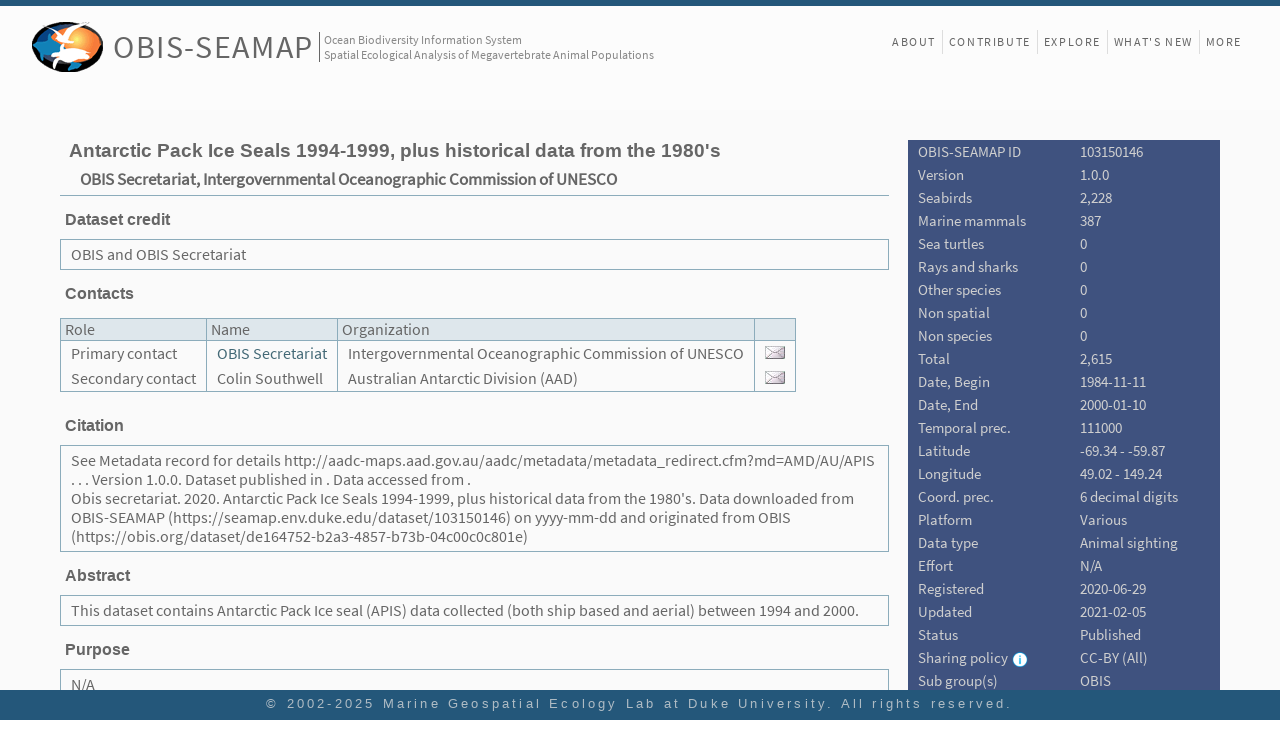

--- FILE ---
content_type: text/html; charset=UTF-8
request_url: https://seamap.env.duke.edu/dataset/103150146/html
body_size: 4772
content:


<!DOCTYPE html>
<html lang="en">
<head>
<meta charset="utf-8" />
<title>OBIS-SEAMAP Dataset - Antarctic Pack Ice Seals 1994-1999, plus historical data from the 1980's</title>

<link rel="stylesheet" href="/js/extjs-4.1.0/resources/css/ext-all.css" />
<!-- <link rel="Stylesheet" href="/styles/main.css?revision=73137" /> -->
<!-- <link rel="stylesheet" href="/styles/frontpage_cover.css?revision=73137" /> -->
<link rel="stylesheet" href="/styles/landing.css?revision=73137" />
<link rel="stylesheet" href="/styles/content_v4_1.css?revision=73137" />

<style>

</style>
</head>

<body class="x-body standalone">
<!-- Main frame covering the entire browser window -->
<div id="div_main_frame" class="transitionReady">

<!-- Header with SEAMAP logo and menu at the right side -->
<!-- Logo at the left side -->
<div id="header">
	<div id="header-fill">
		<div id="logo" class="logo">
			<div class="seamap-logo-frame" onclick="window.location.href='/'">
				<img src="/icons/seamap_logo_72x50.png">
			</div>
			<div class="seamap-title">
				<a href="/" title="Welcome to OBIS-SEAMAP!">OBIS-SEAMAP</a>
			</div>
			<div class="seamap-subtitle">
				Ocean Biodiversity Information System<br>Spatial Ecological Analysis of Megavertebrate Animal Populations
			</div>
		</div>
	</div>
			
	<!-- sub menu at the right side -->
	<header id="mainMenu">
		<nav id="nav">
			<ul style="display: flex;">
				<li style="border:none;"><a class="" href="/content/about">About</a></li>
								<li><a href="/content/provider_faq">Contribute</a></li>
                	
				<li class="hidden-in-small-device hidden-on-landing"><a href="/explore">Explore</a></li>
				<li><a href="/content/news">What's New</a></li>
								<li><a href="/content/front_more">More</a></li>
                				
								
			</ul>
				
		</nav>
	</header>
	
	<div id="header-sub" style="display: none;">
		<div id="header-sub-fill">&nbsp;</div>
		<div id="subMenuFrame" class="subMenu-loggedin">
			<div id="subMenu">
				<div class="menuItem" style=""><div class="button" onclick="subMenuClicked(this, 'content/termsofuse');/*open_download_window('termsofuse');*/">Terms of Use</div></div>
				<div class="menuItem"><div class="button" onclick="subMenuClicked(this, 'contact-us');">Contact us</div></div>
			   	<hr style="margin:0; visibility:hidden;">
				<div class="menuItem" style="margin-right: 5px;"><div class="button" title="Manage datasets, accounts etc" onclick="subMenuClicked(this, 'admin');">Manage</div></div>
   				<div class="menuItem">Ei Fujioka (<a title="Log out" href="/?logout=1">Log out</a>)</div>
   			</div>		
		</div>
	</div>
</div>	<!-- End of header -->

<!-- main content -->
<div class='metadata-main'>

<!-- Dataset name and provider name -->
<table style="margin-bottom: 20px;">
<tr>
<td valign="top">
	<div style="border-bottom: 1px solid #8CACBB;">
		<h1 style="border:none; margin-bottom: 0;">Antarctic Pack Ice Seals 1994-1999, plus historical data from the 1980's</h1>
		<h2 style="padding-left:20px;padding-top: 0;font-size: 1.1em;padding-bottom: 5px;">OBIS Secretariat, Intergovernmental Oceanographic Commission of UNESCO</h2>	
	</div>
	
	<table>
	<tr><td>
		<h3>Dataset credit</h3>
			<div class="description">OBIS and OBIS Secretariat</div>
	</td></tr>
	<tr><td>
		<h3>Contacts</h3>
			<table class="listing">
			<thead><tr><th>Role</th><th>Name</th><th>Organization</th><th>&nbsp;</th></tr></thead>
			<tbody>
				<tr>
				<td>Primary contact</td>
				<td><a href='/provider/997' target='contact'>OBIS Secretariat</a></td>
				<td>Intergovernmental Oceanographic Commission of UNESCO</td>
				<td align="center"><a href='mailto:info@iobis.org' title='bring up a new message with your default mail client'><img src='/icons/icon_email.gif'></a></td>
			</tr>
				<tr>
				<td>Secondary contact</td>
				<td>Colin Southwell</td>
				<td>Australian Antarctic Division (AAD)</td>
				<td align="center"><a href='mailto:colin.southwell@aad.gov.au' title='bring up a new message with your default mail client'><img src='/icons/icon_email.gif'></a></td>
			</tr>
				</tbody>
			</table>	<!-- End of contacts -->
	</td></tr>
	
	<tr><td>
		<h3>Citation</h3>
		  <div class="description">
		  <div class='citation'>See Metadata record for details http://aadc-maps.aad.gov.au/aadc/metadata/metadata_redirect.cfm?md=AMD/AU/APIS</div><div class='citation'>. . . Version 1.0.0. Dataset published in . Data accessed from .</div><div class='citation'>Obis secretariat. 2020. Antarctic Pack Ice Seals 1994-1999, plus historical data from the 1980's. Data downloaded from OBIS-SEAMAP (https://seamap.env.duke.edu/dataset/103150146) on yyyy-mm-dd and originated from OBIS (https://obis.org/dataset/de164752-b2a3-4857-b73b-04c00c0c801e)</div></div>
	</td></tr>	<!-- End of citation -->
		
	<tr><td>
		<h3>Abstract</h3>
			<div class="description">This dataset contains Antarctic Pack Ice seal (APIS) data collected (both ship based and aerial) between 1994 and 2000.</div>
	</td></tr>
	<tr><td>
		<h3>Purpose</h3>
			<div class="description">N/A</div>
	</td></tr>
	<tr><td>
		<h3>Supplemental information</h3>
			<div class="description">This dataset was downloaded from OBIS (https://obis.org/). The records for only marine mammals, seabirds, sea turtles and rays and sharks were extracted. Records with no longitude/latitude or no date (eventDate) were excluded.<br/>OBIS dataset page:<br/><a target="_blank" href="https://obis.org/dataset/de164752-b2a3-4857-b73b-04c00c0c801e">https://obis.org/dataset/de164752-b2a3-4857-b73b-04c00c0c801e</a><br/>Data Provider's dataset page:<br/><a target="_blank" href="http://ipt.obis.org/nonode/resource?r=apis">http://ipt.obis.org/nonode/resource?r=apis</a></div>
	</td></tr>
	<tr><td>
		<h3>Change History</h3>
			<div class="description">
				<p>The dataset has been updated over time as outlined below. Each entry includes the version number, release date, type of change, and a short description.</p>
				<div class="changelog">
					- <strong>1.0.0</strong> (2020-06-29) - Initial<ul class='changelog'><li>Initial release</li></ul>				</div>
			</div>
	</td></tr>	
	<tr><td>
		<h3>References</h3>
			<div class="description">
			 			 <div class='citation'>See Metadata record for details http://aadc-maps.aad.gov.au/aadc/metadata/metadata_redirect.cfm?md=AMD/AU/APIS</div>			</div>
	</td></tr>
	<tr><td>
		<h3>Attributes</h3>
		<div class="description">
		<h4>Overview</h4>
			<p>The attributes of this dataset are compatible with the OBIS Schema, then reformatted to the OBIS-SEAMAP schema. If you would like to get the data in the OBIS Schema, please visit iOBIS Portal.</p>
			<p>Attributes described below represent those in the original dataset provided by the provider.<br/>
						All attributes are included in the downloadable file (CSV or ESRI File Geodatabase) for "Complete Set of Dataset".
						</p>
			
		<h4>Attributes in dataset</h4>
		<table class="listing" style="border: 0px; solid; margin-top:5px; margin-left:5px; border: 1px solid #8CACBB;">
			<thead>
				<tr><th>Attribute (table column)</th><th>Description</th></tr>
			</thead>
			<tbody>
	
<tr><td>oid</td><td>Internal ID</td></tr>
<tr><td>id</td><td>Record ID</td></tr>
<tr><td>dataset_id</td><td>Dataset ID</td></tr>
<tr><td>scientificname</td><td>Scientific name</td></tr>
<tr><td>vernacularname</td><td>Vernacular name</td></tr>
<tr><td>aphiaid</td><td>Aphia ID</td></tr>
<tr><td>taxonrank</td><td>taxononic rank</td></tr>
<tr><td>individualcount</td><td>Group size / individual count</td></tr>
<tr><td>eventdate</td><td>Event date (precision varies)</td></tr>
<tr><td>eventtime</td><td>Event time</td></tr>
<tr><td>decimallatitude</td><td>Latitude in decimal degrees</td></tr>
<tr><td>decimallongitude</td><td>Longitude in decimal degrees</td></tr>
<tr><td>coordinateprecision</td><td>Coordinate precision</td></tr>
<tr><td>catalognumber</td><td>Catalog number</td></tr>
<tr><td>collectioncode</td><td>Collection code</td></tr>
<tr><td>occurrencestatus</td><td>Occurrence status</td></tr>
<tr><td>basisofrecord</td><td>Basis of record (HumanObservation / MachineObservation)</td></tr>
<tr><td>modified</td><td>Date/time the record was modified</td></tr>
<tr><td>node_id</td><td>Node ID</td></tr>
<tr><td>occurrenceid</td><td>Occurrence ID</td></tr>
<tr><td>occurrenceremarks</td><td>Occurrence remarks</td></tr>
<tr><td>eventid</td><td>Event ID</td></tr>
<tr><td>institutioncode</td><td>Institution code</td></tr>
<tr><td>lifestage</td><td>Life stage</td></tr>
<tr><td>sex</td><td>Gender of the animal if known</td></tr>
<tr><td>species</td><td>Species by provider</td></tr>
<tr><td>datasetid</td><td>Dataset ID by provider</td></tr>
<tr><td>country</td><td>Country</td></tr>
<tr><td>locality</td><td>Location of ocean</td></tr>
<tr><td>waterbody</td><td>Details of ocean</td></tr>
<tr><td>dropped</td><td>Flag indicating the record was dropped (always false)</td></tr>
<tr><td>absence</td><td>Flag indicating the record represents the absence of the species (always false)</td></tr>
<tr><td>marine</td><td>Flag indicating the record is for marine life (always true)</td></tr>			</tbody>
		</table>
		</div> <!-- end of attributes -->
	</td></tr>
	</table>
</td>

<!-- Summary box to the right -->
<td valign="top">
	<div class='summary_box'>

    	<table>
		<tr><td class="nowrap">OBIS-SEAMAP ID</td><td>103150146</td></tr>
				<tr><td class="nowrap">Version</td><td>1.0.0</td></tr>
		<tr><td>Seabirds</td><td>2,228</td></tr>
		<tr><td class="nowrap">Marine mammals</td><td>387</td></tr>
		<tr><td>Sea turtles</td><td>0</td></tr>
		<tr><td>Rays and sharks</td><td>0</td></tr>
		<tr><td>Other species</td><td>0</td></tr>
		<tr><td>Non spatial</td><td>0</td></tr>
		<tr><td>Non species</td><td>0</td></tr>
		<tr><td>Total</td><td>2,615</td></tr>
		<tr><td class="nowrap">Date, Begin</td><td class="nowrap">1984-11-11</td></tr>
		<tr><td>Date, End</td><td class="nowrap">2000-01-10</td></tr>
		<tr><td>Temporal prec.</td><td class="nowrap">111000</td></tr>
		<tr><td>Latitude</td><td>-69.34 - -59.87</td></tr>
		<tr><td>Longitude</td><td>49.02 - 149.24</td></tr>
		<tr><td>Coord.  prec.</td><td class="nowrap">6 decimal digits</td></tr>
		<!-- <tr><td>Extent</td><td>(-69, 49) - (-59, 149)</td></tr> -->
		<tr><td>Platform</td><td class="nowrap">Various</td></tr>
		<tr><td>Data type</td><td class="nowrap">Animal sighting</td></tr>
		<tr><td>Effort</td><td class="nowrap">N/A</td></tr>
	
		<tr><td>Registered</td><td>2020-06-29</td></tr>
		<tr><td>Updated</td><td>2021-02-05</td></tr>
		<tr><td>Status</td><td>Published</td></tr>
		<tr><td nowrap>Sharing policy<a href="/content/provider_faq#sharing-policy" target="_blank"><img style="width: 16px; vertical-align:bottom; margin-left: 4px;" src="/icons/icon_info_v3.png" /></a></td><td>
		CC-BY (All)</td></tr>
		
						<tr><td>Sub group(s)</td><td><a href='/partner/OBIS' title='Ocean Biodiversity Information System'>OBIS</a></td></tr>
				
		<tr><td>Shared with</td>
		  <td>
		      None		  </td></tr>
		  <!-- <tr><td colspan="2">See metadata in <a href="/dataset/103150146/html" target="_blank">static HTML</a></td></tr> -->
		  <tr><td colspan="2">Metadata in <a href="/dataset/103150146/html" target="_blank">static HTML</a> / <a href="/dataset/103150146/fgdc" target="_blank" title="in XML">FGDC</a> / <a href="/dataset/103150146/eml" target="_blank" title="in XML">EML</a></a></td></tr>
		  <tr><td colspan="2" style='padding-bottom:8px'><a href="/dataset/103150146/statistics" target="_blank">See download history / statistics</a></td></tr>
		
	</table>	
	</div>	<!-- End of dataset info table -->
</td>
</tr>
</table>
	
<div class="main-footer">
	<div class="mgel-logo">
		<a href="https://mgel.env.duke.edu"><img src="/images/logos/logo_MGEL_square_2015.png" /></a>
	</div>
	<!-- 
	<div class="funded-by"><span>Funded by:</span>
		<div>
			<a href="https://sloan.org/" target="_blank"><img title="Alfred P. Sloan Foundation" src="/images/providers/logo_sloan_foundation.png"></a>
			<a href="https://www.nsf.gov/" target="_blank"><img title="National Science Foundation" src="/images/providers/nsf_logo_large_cr.png"></a>
			<a href="https://www.nopp.org/" target="_blank"><img title="National Oceanographic Partnership Program" src="/images/providers/NOPP_logo_H_web_cr.png"></a>
			<a href="https://nps.edu/" target="_blank"><img title="Naval Postgraduate School" src="/images/providers/logo_nps.jpg"></a>
		</div>
	</div>
	 -->
	<div style="display: flex;">
		<div class="footer-links" style="border-right: 1px dotted #bbb;">
			<div><a href="/species/list">Species</a></div>
			<div><a href="/dataset/list">Datasets</a></div>
			<div><a href="/contributor/list">Contributors</a></div>
		</div>	 
		<div class="footer-links">
			<div><a href="/content/termsofuse">Terms of Use</a></div>
			<div><a href="/contact-us">Contact Us</a></div>
			<div><a href="/content/user_faq">User FAQ</a></div>
			<div><a href="/content/provider_faq">Contributor FAQ</a></div>
		</div>
	</div>
</div>	
		
</div>	<!-- End of main content -->
</div>
<div id="coverContent">
	<div class="news-popup-close"><img class="button" src="/icons/icon_close_popup.gif" title="Close" onclick="Ext.get('coverContent').removeCls('visible');" /></div>
	<div id="coverContentStatic" class="static-content"></div>
</div>

<!-- Footer -->
<div id="footerFrame">
    <div style="display:flex; flex-direction:column; align-items:center;">
        <footer id="footer">
        	<p class="copyright">© 2002-2025 <a href="http://mgel.env.duke.edu" target="_blank">Marine Geospatial Ecology Lab at Duke University</a>. All rights reserved. </p>
        	        </footer>
    </div>
</div>
 
 
<script>
(function(i,s,o,g,r,a,m){i['GoogleAnalyticsObject']=r;i[r]=i[r]||function(){
	(i[r].q=i[r].q||[]).push(arguments)},i[r].l=1*new Date();a=s.createElement(o),
	m=s.getElementsByTagName(o)[0];a.async=1;a.src=g;m.parentNode.insertBefore(a,m)
})(window,document,'script','//www.google-analytics.com/analytics.js','ga');

ga('create', 'UA-13110933-1', 'duke.edu');
ga('send', 'pageview');
</script>
</body>
</html>


--- FILE ---
content_type: text/css
request_url: https://seamap.env.duke.edu/js/extjs-4.1.0/resources/css/ext-all.css
body_size: 25741
content:
/*
This file is part of Ext JS 4.1

Copyright (c) 2011-2012 Sencha Inc

Contact:  http://www.sencha.com/contact

GNU General Public License Usage
This file may be used under the terms of the GNU General Public License version 3.0 as
published by the Free Software Foundation and appearing in the file LICENSE included in the
packaging of this file.

Please review the following information to ensure the GNU General Public License version 3.0
requirements will be met: http://www.gnu.org/copyleft/gpl.html.

If you are unsure which license is appropriate for your use, please contact the sales department
at http://www.sencha.com/contact.

Build date: 2012-04-20 14:10:47 (19f55ab932145a3443b228045fa80950dfeaf9cc)
*/
html,body,div,dl,dt,dd,ul,ol,li,h1,h2,h3,h4,h5,h6,pre,code,form,fieldset,legend,input,textarea,p,blockquote,th,td{margin:0;padding:0}table{border-collapse:collapse;border-spacing:0}fieldset,img{border:0}address,caption,cite,code,dfn,em,strong,th,var{font-style:normal;font-weight:normal}li{list-style:none}caption,th{text-align:left}h1,h2,h3,h4,h5,h6{font-size:100%}q:before,q:after{content:""}abbr,acronym{border:0;font-variant:normal}sup{vertical-align:text-top}sub{vertical-align:text-bottom}input,textarea,select{font-family:inherit;font-size:inherit;font-weight:inherit}*:focus{outline:0}.x-border-box,.x-border-box *{box-sizing:border-box;-moz-box-sizing:border-box;-ms-box-sizing:border-box;-webkit-box-sizing:border-box}.x-body{color:black;font-size:12px;font-family:tahoma,arial,verdana,sans-serif}.x-rtl{direction:rtl}.x-ltr{direction:ltr}.x-clear{overflow:hidden;clear:both;font-size:0;line-height:0;display:table}.x-strict .x-ie7 .x-clear{height:0;width:0}.x-layer{position:absolute!important;overflow:hidden;zoom:1}.x-shim{position:absolute;left:0;top:0;overflow:hidden;filter:alpha(opacity=0);opacity:0}.x-hide-display{display:none!important}.x-hide-visibility{visibility:hidden!important}.x-item-disabled .x-form-item-label,.x-item-disabled .x-form-field,.x-item-disabled .x-form-cb-label{filter:alpha(opacity=30);opacity:.3}.x-ie6 .x-item-disabled{filter:none}.x-hidden,.x-hide-offsets{display:block!important;visibility:hidden!important;position:absolute!important;left:-10000px!important;top:-10000px!important}.x-hide-nosize{height:0!important;width:0!important}.x-masked-relative{position:relative}.x-ie6 .x-masked select,.x-ie6.x-body-masked select{visibility:hidden!important}.x-css-shadow{position:absolute;-moz-border-radius:5px 5px;-webkit-border-radius:5px 5px;-o-border-radius:5px 5px;-ms-border-radius:5px 5px;-khtml-border-radius:5px 5px;border-radius:5px 5px}.x-ie-shadow{background-color:#777;display:none;position:absolute;overflow:hidden;zoom:1}.x-box-tl{background:transparent no-repeat 0 0;zoom:1}.x-box-tc{height:8px;background:transparent repeat-x 0 0;overflow:hidden}.x-box-tr{background:transparent no-repeat right -8px}.x-box-ml{background:transparent repeat-y 0;padding-left:4px;overflow:hidden;zoom:1}.x-box-mc{background:repeat-x 0 -16px;padding:4px 10px}.x-box-mc h3{margin:0 0 4px 0;zoom:1}.x-box-mr{background:transparent repeat-y right;padding-right:4px;overflow:hidden}.x-box-bl{background:transparent no-repeat 0 -16px;zoom:1}.x-box-bc{background:transparent repeat-x 0 -8px;height:8px;overflow:hidden}.x-box-br{background:transparent no-repeat right -24px}.x-box-tl,.x-box-bl{padding-left:8px;overflow:hidden}.x-box-tr,.x-box-br{padding-right:8px;overflow:hidden}.x-box-tl{background-image:url('../../resources/themes/images/default/box/corners.gif')}.x-box-tc{background-image:url('../../resources/themes/images/default/box/tb.gif')}.x-box-tr{background-image:url('../../resources/themes/images/default/box/corners.gif')}.x-box-ml{background-image:url('../../resources/themes/images/default/box/l.gif')}.x-box-mc{background-color:#eee;background-image:url('../../resources/themes/images/default/box/tb.gif');font-family:"Myriad Pro","Myriad Web","Tahoma","Helvetica","Arial",sans-serif;color:#393939;font-size:15px}.x-box-mc h3{font-size:18px;font-weight:bold}.x-box-mr{background-image:url('../../resources/themes/images/default/box/r.gif')}.x-box-bl{background-image:url('../../resources/themes/images/default/box/corners.gif')}.x-box-bc{background-image:url('../../resources/themes/images/default/box/tb.gif')}.x-box-br{background-image:url('../../resources/themes/images/default/box/corners.gif')}.x-box-blue .x-box-bl,.x-box-blue .x-box-br,.x-box-blue .x-box-tl,.x-box-blue .x-box-tr{background-image:url('../../resources/themes/images/default/box/corners-blue.gif')}.x-box-blue .x-box-bc,.x-box-blue .x-box-mc,.x-box-blue .x-box-tc{background-image:url('../../resources/themes/images/default/box/tb-blue.gif')}.x-box-blue .x-box-mc{background-color:#c3daf9}.x-box-blue .x-box-mc h3{color:#17385b}.x-box-blue .x-box-ml{background-image:url('../../resources/themes/images/default/box/l-blue.gif')}.x-box-blue .x-box-mr{background-image:url('../../resources/themes/images/default/box/r-blue.gif')}.x-container{zoom:1}.x-container:before{content:"";clear:both;display:table}table.x-container:before,tbody.x-container:before,tr.x-container:before{display:none}.x-focus-element{position:absolute;top:-10px;left:-10px;width:0;height:0}.x-focus-frame{position:absolute;left:0;top:0;z-index:100000000;width:0;height:0}.x-focus-frame-top,.x-focus-frame-bottom,.x-focus-frame-left,.x-focus-frame-right{position:absolute;top:0;left:0}.x-focus-frame-top,.x-focus-frame-bottom{border-top:solid 2px #15428b;height:2px}.x-focus-frame-left,.x-focus-frame-right{border-left:solid 2px #15428b;width:2px}.x-mask{z-index:100;position:absolute;top:0;left:0;filter:alpha(opacity=50);opacity:.5;width:100%;height:100%;zoom:1;background:#ccc}.x-mask-msg{z-index:20001;position:absolute;top:0;left:0;padding:2px;border:1px solid;border-color:#99bce8;background-image:none;background-color:#dfe9f6}.x-mask-msg div{padding:5px 10px 5px 25px;background-image:url('../../resources/themes/images/default/grid/loading.gif');background-repeat:no-repeat;background-position:5px center;cursor:wait;border:1px solid #a3bad9;background-color:#eee;color:#222;font:normal 11px tahoma,arial,verdana,sans-serif}.x-boundlist{border-width:1px;border-style:solid;border-color:#98c0f4;background:white}.x-boundlist .x-toolbar{border-width:1px 0 0 0}.x-strict .x-ie6 .x-boundlist-list-ct,.x-strict .x-ie7 .x-boundlist-list-ct{position:relative}.x-boundlist-item{padding:2px;user-select:none;-o-user-select:none;-ms-user-select:none;-moz-user-select:-moz-none;-webkit-user-select:none;cursor:default;cursor:pointer;cursor:hand;position:relative;border-width:1px;border-style:dotted;border-color:white}.x-boundlist-selected{background:#cbdaf0;border-color:#8eabe4}.x-boundlist-item-over{background:#dfe8f6;border-color:#a3bae9}.x-boundlist-floating{border-top-width:0}.x-boundlist-above{border-top-width:1px;border-bottom-width:1px}.x-btn{display:inline-block;zoom:1;*display:inline;position:relative;cursor:pointer;cursor:hand;white-space:nowrap;vertical-align:middle;background-repeat:no-repeat}.x-btn *{cursor:pointer;cursor:hand}.x-btn em{background-repeat:no-repeat}.x-btn em a{text-decoration:none;display:block;color:inherit;width:100%;zoom:1}.x-btn button{width:100%;display:block;margin:0;padding:0;border:0;background:0;outline:0 none;overflow:hidden;vertical-align:bottom;-webkit-appearance:none}.x-btn button::-moz-focus-inner{border:0;padding:0}.x-btn .x-btn-inner{display:block;white-space:nowrap;background-color:transparent;background-repeat:no-repeat;background-position:left center;overflow:hidden}.x-btn .x-btn-left .x-btn-inner{text-align:left}.x-btn .x-btn-center .x-btn-inner{text-align:center}.x-btn .x-btn-right .x-btn-inner{text-align:right}.x-btn-disabled span{filter:alpha(opacity=50);opacity:.5}.x-ie6 .x-btn-disabled span,.x-ie7 .x-btn-disabled span{filter:none}.x-ie7 .x-btn-disabled,.x-ie8 .x-btn-disabled{filter:none}.x-ie6 .x-btn-disabled .x-btn-icon,.x-ie7 .x-btn-disabled .x-btn-icon,.x-ie8 .x-btn-disabled .x-btn-icon{filter:alpha(opacity=60);opacity:.6}.x-ie9 .x-btn button{overflow:visible!important}* html .x-ie .x-btn button{width:1px}.x-ie .x-btn button{overflow-x:visible;vertical-align:baseline}.x-strict .x-ie6 .x-btn .x-frame-mc,.x-strict .x-ie7 .x-btn .x-frame-mc{height:100%}.x-btn .x-frame-mc{vertical-align:middle;white-space:nowrap;cursor:pointer}.x-btn-noicon .x-frame-mc{text-align:center}.x-btn-icon-text-left .x-btn-icon{background-position:left center}.x-btn-icon-text-right .x-btn-icon{background-position:right center}.x-btn-icon-text-top .x-btn-icon{background-position:center top}.x-btn-icon-text-bottom .x-btn-icon{background-position:center bottom}.x-btn button,.x-btn a{position:relative}.x-btn button .x-btn-icon,.x-btn a .x-btn-icon{position:absolute;background-repeat:no-repeat}.x-btn-arrow-right{background:transparent no-repeat right center;padding-right:12px}.x-btn-arrow-right .x-btn-inner{padding-right:0!important}.x-toolbar .x-btn-arrow-right{padding-right:12px}.x-btn-arrow-bottom{background:transparent no-repeat center bottom;padding-bottom:12px}.x-btn-arrow{background-image:url('../../resources/themes/images/default/button/arrow.gif');display:block}.x-btn-split-right,.x-btn-over .x-btn-split-right{background:transparent no-repeat right center;background-image:url('../../resources/themes/images/default/button/s-arrow.gif');padding-right:14px!important}.x-btn-split-bottom,.x-btn-over .x-btn-split-bottom{background:transparent no-repeat center bottom;background-image:url('../../resources/themes/images/default/button/s-arrow-b.gif');padding-bottom:14px}.x-toolbar .x-btn-split-right{background-image:url('../../resources/themes/images/default/button/s-arrow-noline.gif');padding-right:12px!important}.x-toolbar .x-btn-split-bottom{background-image:url('../../resources/themes/images/default/button/s-arrow-b-noline.gif')}.x-btn-split{display:block}.x-item-disabled,.x-item-disabled *{cursor:default}.x-cycle-fixed-width .x-btn-inner{text-align:inherit}.x-btn-over .x-btn-split-right{background-image:url('../../resources/themes/images/default/button/s-arrow-o.gif')}.x-btn-over .x-btn-split-bottom{background-image:url('../../resources/themes/images/default/button/s-arrow-bo.gif')}.x-btn-default-small{border-color:#d1d1d1}.x-btn-default-small{-moz-border-radius:3px;-webkit-border-radius:3px;-o-border-radius:3px;-ms-border-radius:3px;-khtml-border-radius:3px;border-radius:3px;padding:2px 2px 2px 2px;border-width:1px;border-style:solid;background-image:none;background-color:white;background-image:-webkit-gradient(linear,50% 0,50% 100%,color-stop(0%,#fff),color-stop(48%,#f9f9f9),color-stop(52%,#e2e2e2),color-stop(100%,#e7e7e7));background-image:-webkit-linear-gradient(top,#fff,#f9f9f9 48%,#e2e2e2 52%,#e7e7e7);background-image:-moz-linear-gradient(top,#fff,#f9f9f9 48%,#e2e2e2 52%,#e7e7e7);background-image:-o-linear-gradient(top,#fff,#f9f9f9 48%,#e2e2e2 52%,#e7e7e7);background-image:-ms-linear-gradient(top,#fff,#f9f9f9 48%,#e2e2e2 52%,#e7e7e7);background-image:linear-gradient(top,#fff,#f9f9f9 48%,#e2e2e2 52%,#e7e7e7)}.x-nlg .x-btn-default-small-mc{background-image:url('../../resources/themes/images/default/btn/btn-default-small-bg.gif');background-color:white}.x-nbr .x-btn-default-small{padding:0!important;border-width:0!important;-moz-border-radius:0;-webkit-border-radius:0;-o-border-radius:0;-ms-border-radius:0;-khtml-border-radius:0;border-radius:0;background-color:transparent;background-position:1100303px 1000303px}.x-nbr .x-btn-default-small-tl,.x-nbr .x-btn-default-small-bl,.x-nbr .x-btn-default-small-tr,.x-nbr .x-btn-default-small-br,.x-nbr .x-btn-default-small-tc,.x-nbr .x-btn-default-small-bc,.x-nbr .x-btn-default-small-ml,.x-nbr .x-btn-default-small-mr{zoom:1;background-image:url('../../resources/themes/images/default/btn/btn-default-small-corners.gif')}.x-nbr .x-btn-default-small-ml,.x-nbr .x-btn-default-small-mr{zoom:1;background-image:url('../../resources/themes/images/default/btn/btn-default-small-sides.gif');background-position:0 0}.x-nbr .x-btn-default-small-mc{padding:0}.x-strict .x-ie7 .x-btn-default-small-tl,.x-strict .x-ie7 .x-btn-default-small-bl{position:relative;right:0}.x-btn-default-small .x-btn-inner{font-size:11px;font-weight:normal;font-family:tahoma,arial,verdana,sans-serif;color:#333;background-repeat:no-repeat;padding:0 4px}.x-btn-default-small-icon button,.x-btn-default-small-icon a,.x-btn-default-small-icon .x-btn-inner,.x-btn-default-small-noicon button,.x-btn-default-small-noicon a,.x-btn-default-small-noicon .x-btn-inner{height:16px;line-height:16px}.x-btn-default-small-icon button,.x-btn-default-small-icon a{padding:0}.x-btn-default-small-icon .x-btn-inner{width:16px;padding:0}.x-btn-default-small-icon .x-btn-icon{width:16px;height:16px;top:0;left:0;bottom:0;right:0}.x-btn-default-small-icon-text-left button,.x-btn-default-small-icon-text-left a{height:16px}.x-btn-default-small-icon-text-left .x-btn-inner{height:16px;line-height:16px;padding-left:20px}.x-btn-default-small-icon-text-left .x-btn-icon{width:16px;height:auto;top:0;left:0;bottom:0;right:auto}.x-ie6 .x-btn-default-small-icon-text-left .x-btn-icon,.x-quirks .x-btn-default-small-icon-text-left .x-btn-icon{height:16px}.x-btn-default-small-icon-text-right button,.x-btn-default-small-icon-text-right a{height:16px}.x-btn-default-small-icon-text-right .x-btn-inner{height:16px;line-height:16px;padding-right:20px!important}.x-btn-default-small-icon-text-right .x-btn-icon{width:16px;height:auto;top:0;left:auto;bottom:0;right:0}.x-ie6 .x-btn-default-small-icon-text-right .x-btn-icon,.x-quirks .x-btn-default-small-icon-text-right .x-btn-icon{height:16px}.x-btn-default-small-icon-text-top .x-btn-inner{padding-top:20px}.x-btn-default-small-icon-text-top .x-btn-icon{width:auto;height:16px;top:0;left:0;bottom:auto;right:0}.x-ie6 .x-btn-default-small-icon-text-top .x-btn-icon,.x-quirks .x-ie .x-btn-default-small-icon-text-top .x-btn-icon{width:16px}.x-btn-default-small-icon-text-bottom .x-btn-inner{padding-bottom:20px}.x-btn-default-small-icon-text-bottom .x-btn-icon{width:auto;height:16px;top:auto;left:0;bottom:0;right:0}.x-ie6 .x-btn-default-small-icon-text-bottom .x-btn-icon,.x-quirks .x-ie .x-btn-default-small-icon-text-bottom .x-btn-icon{width:16px}.x-btn-default-small-over{border-color:#b0ccf2;background-image:none;background-color:#e4f3ff;background-image:-webkit-gradient(linear,50% 0,50% 100%,color-stop(0%,#e4f3ff),color-stop(48%,#d9edff),color-stop(52%,#c2d8f2),color-stop(100%,#c6dcf6));background-image:-webkit-linear-gradient(top,#e4f3ff,#d9edff 48%,#c2d8f2 52%,#c6dcf6);background-image:-moz-linear-gradient(top,#e4f3ff,#d9edff 48%,#c2d8f2 52%,#c6dcf6);background-image:-o-linear-gradient(top,#e4f3ff,#d9edff 48%,#c2d8f2 52%,#c6dcf6);background-image:-ms-linear-gradient(top,#e4f3ff,#d9edff 48%,#c2d8f2 52%,#c6dcf6);background-image:linear-gradient(top,#e4f3ff,#d9edff 48%,#c2d8f2 52%,#c6dcf6)}.x-btn-default-small-focus{border-color:#b0ccf2;background-image:none;background-color:#e4f3ff;background-image:-webkit-gradient(linear,50% 0,50% 100%,color-stop(0%,#e4f3ff),color-stop(48%,#d9edff),color-stop(52%,#c2d8f2),color-stop(100%,#c6dcf6));background-image:-webkit-linear-gradient(top,#e4f3ff,#d9edff 48%,#c2d8f2 52%,#c6dcf6);background-image:-moz-linear-gradient(top,#e4f3ff,#d9edff 48%,#c2d8f2 52%,#c6dcf6);background-image:-o-linear-gradient(top,#e4f3ff,#d9edff 48%,#c2d8f2 52%,#c6dcf6);background-image:-ms-linear-gradient(top,#e4f3ff,#d9edff 48%,#c2d8f2 52%,#c6dcf6);background-image:linear-gradient(top,#e4f3ff,#d9edff 48%,#c2d8f2 52%,#c6dcf6)}.x-btn-default-small-menu-active,.x-btn-default-small-pressed{border-color:#9ebae1;background-image:none;background-color:#b6cbe4;background-image:-webkit-gradient(linear,50% 0,50% 100%,color-stop(0%,#b6cbe4),color-stop(48%,#bfd2e6),color-stop(52%,#8dc0f5),color-stop(100%,#98c5f5));background-image:-webkit-linear-gradient(top,#b6cbe4,#bfd2e6 48%,#8dc0f5 52%,#98c5f5);background-image:-moz-linear-gradient(top,#b6cbe4,#bfd2e6 48%,#8dc0f5 52%,#98c5f5);background-image:-o-linear-gradient(top,#b6cbe4,#bfd2e6 48%,#8dc0f5 52%,#98c5f5);background-image:-ms-linear-gradient(top,#b6cbe4,#bfd2e6 48%,#8dc0f5 52%,#98c5f5);background-image:linear-gradient(top,#b6cbe4,#bfd2e6 48%,#8dc0f5 52%,#98c5f5)}.x-btn-default-small-disabled{border-color:#e1e1e1;background-image:none;background-color:#f7f7f7;background-image:-webkit-gradient(linear,50% 0,50% 100%,color-stop(0%,#f7f7f7),color-stop(48%,#f1f1f1),color-stop(52%,#dadada),color-stop(100%,#dfdfdf));background-image:-webkit-linear-gradient(top,#f7f7f7,#f1f1f1 48%,#dadada 52%,#dfdfdf);background-image:-moz-linear-gradient(top,#f7f7f7,#f1f1f1 48%,#dadada 52%,#dfdfdf);background-image:-o-linear-gradient(top,#f7f7f7,#f1f1f1 48%,#dadada 52%,#dfdfdf);background-image:-ms-linear-gradient(top,#f7f7f7,#f1f1f1 48%,#dadada 52%,#dfdfdf);background-image:linear-gradient(top,#f7f7f7,#f1f1f1 48%,#dadada 52%,#dfdfdf)}.x-btn-default-small-disabled .x-btn-inner{color:#333!important}.x-ie .x-btn-default-small-disabled .x-btn-inner{color:#595959!important}.x-ie6 .x-btn-default-small-disabled .x-btn-inner{color:#8c8c8c!important}.x-nbr .x-btn-default-small-over .x-frame-tl,.x-nbr .x-btn-default-small-over .x-frame-bl,.x-nbr .x-btn-default-small-over .x-frame-tr,.x-nbr .x-btn-default-small-over .x-frame-br,.x-nbr .x-btn-default-small-over .x-frame-tc,.x-nbr .x-btn-default-small-over .x-frame-bc{background-image:url('../../resources/themes/images/default/btn/btn-default-small-over-corners.gif')}.x-nbr .x-btn-default-small-over .x-frame-ml,.x-nbr .x-btn-default-small-over .x-frame-mr{background-image:url('../../resources/themes/images/default/btn/btn-default-small-over-sides.gif')}.x-nbr .x-btn-default-small-over .x-frame-mc{background-color:#e4f3ff;background-image:url('../../resources/themes/images/default/btn/btn-default-small-over-bg.gif')}.x-nbr .x-btn-default-small-focus .x-frame-tl,.x-nbr .x-btn-default-small-focus .x-frame-bl,.x-nbr .x-btn-default-small-focus .x-frame-tr,.x-nbr .x-btn-default-small-focus .x-frame-br,.x-nbr .x-btn-default-small-focus .x-frame-tc,.x-nbr .x-btn-default-small-focus .x-frame-bc{background-image:url('../../resources/themes/images/default/btn/btn-default-small-focus-corners.gif')}.x-nbr .x-btn-default-small-focus .x-frame-ml,.x-nbr .x-btn-default-small-focus .x-frame-mr{background-image:url('../../resources/themes/images/default/btn/btn-default-small-focus-sides.gif')}.x-nbr .x-btn-default-small-focus .x-frame-mc{background-color:#e4f3ff;background-image:url('../../resources/themes/images/default/btn/btn-default-small-focus-bg.gif')}.x-nbr .x-btn-default-small-menu-active .x-frame-tl,.x-nbr .x-btn-default-small-menu-active .x-frame-bl,.x-nbr .x-btn-default-small-menu-active .x-frame-tr,.x-nbr .x-btn-default-small-menu-active .x-frame-br,.x-nbr .x-btn-default-small-menu-active .x-frame-tc,.x-nbr .x-btn-default-small-menu-active .x-frame-bc,.x-nbr .x-btn-default-small-pressed .x-frame-tl,.x-nbr .x-btn-default-small-pressed .x-frame-bl,.x-nbr .x-btn-default-small-pressed .x-frame-tr,.x-nbr .x-btn-default-small-pressed .x-frame-br,.x-nbr .x-btn-default-small-pressed .x-frame-tc,.x-nbr .x-btn-default-small-pressed .x-frame-bc{background-image:url('../../resources/themes/images/default/btn/btn-default-small-pressed-corners.gif')}.x-nbr .x-btn-default-small-menu-active .x-frame-ml,.x-nbr .x-btn-default-small-menu-active .x-frame-mr,.x-nbr .x-btn-default-small-pressed .x-frame-ml,.x-nbr .x-btn-default-small-pressed .x-frame-mr{background-image:url('../../resources/themes/images/default/btn/btn-default-small-pressed-sides.gif')}.x-nbr .x-btn-default-small-menu-active .x-frame-mc,.x-nbr .x-btn-default-small-pressed .x-frame-mc{background-color:#b6cbe4;background-image:url('../../resources/themes/images/default/btn/btn-default-small-pressed-bg.gif')}.x-nbr .x-btn-default-small-disabled .x-frame-tl,.x-nbr .x-btn-default-small-disabled .x-frame-bl,.x-nbr .x-btn-default-small-disabled .x-frame-tr,.x-nbr .x-btn-default-small-disabled .x-frame-br,.x-nbr .x-btn-default-small-disabled .x-frame-tc,.x-nbr .x-btn-default-small-disabled .x-frame-bc{background-image:url('../../resources/themes/images/default/btn/btn-default-small-disabled-corners.gif')}.x-nbr .x-btn-default-small-disabled .x-frame-ml,.x-nbr .x-btn-default-small-disabled .x-frame-mr{background-image:url('../../resources/themes/images/default/btn/btn-default-small-disabled-sides.gif')}.x-nbr .x-btn-default-small-disabled .x-frame-mc{background-color:#f7f7f7;background-image:url('../../resources/themes/images/default/btn/btn-default-small-disabled-bg.gif')}.x-nlg .x-btn-default-small{background-repeat:repeat-x;background-image:url('../../resources/themes/images/default/btn/btn-default-small-bg.gif')}.x-nlg .x-btn-default-small-over{background-repeat:repeat-x;background-image:url('../../resources/themes/images/default/btn/btn-default-small-over-bg.gif')}.x-nlg .x-btn-default-small-focus{background-repeat:repeat-x;background-image:url('../../resources/themes/images/default/btn/btn-default-small-focus-bg.gif')}.x-nlg .x-btn-default-small-menu-active,.x-nlg .x-btn-default-small-pressed{background-repeat:repeat-x;background-image:url('../../resources/themes/images/default/btn/btn-default-small-pressed-bg.gif')}.x-nlg .x-btn-default-small-disabled{background-repeat:repeat-x;background-image:url('../../resources/themes/images/default/btn/btn-default-small-disabled-bg.gif')}.x-btn-default-medium{border-color:#d1d1d1}.x-btn-default-medium{-moz-border-radius:3px;-webkit-border-radius:3px;-o-border-radius:3px;-ms-border-radius:3px;-khtml-border-radius:3px;border-radius:3px;padding:3px 3px 3px 3px;border-width:1px;border-style:solid;background-image:none;background-color:white;background-image:-webkit-gradient(linear,50% 0,50% 100%,color-stop(0%,#fff),color-stop(48%,#f9f9f9),color-stop(52%,#e2e2e2),color-stop(100%,#e7e7e7));background-image:-webkit-linear-gradient(top,#fff,#f9f9f9 48%,#e2e2e2 52%,#e7e7e7);background-image:-moz-linear-gradient(top,#fff,#f9f9f9 48%,#e2e2e2 52%,#e7e7e7);background-image:-o-linear-gradient(top,#fff,#f9f9f9 48%,#e2e2e2 52%,#e7e7e7);background-image:-ms-linear-gradient(top,#fff,#f9f9f9 48%,#e2e2e2 52%,#e7e7e7);background-image:linear-gradient(top,#fff,#f9f9f9 48%,#e2e2e2 52%,#e7e7e7)}.x-nlg .x-btn-default-medium-mc{background-image:url('../../resources/themes/images/default/btn/btn-default-medium-bg.gif');background-color:white}.x-nbr .x-btn-default-medium{padding:0!important;border-width:0!important;-moz-border-radius:0;-webkit-border-radius:0;-o-border-radius:0;-ms-border-radius:0;-khtml-border-radius:0;border-radius:0;background-color:transparent;background-position:1100303px 1000303px}.x-nbr .x-btn-default-medium-tl,.x-nbr .x-btn-default-medium-bl,.x-nbr .x-btn-default-medium-tr,.x-nbr .x-btn-default-medium-br,.x-nbr .x-btn-default-medium-tc,.x-nbr .x-btn-default-medium-bc,.x-nbr .x-btn-default-medium-ml,.x-nbr .x-btn-default-medium-mr{zoom:1;background-image:url('../../resources/themes/images/default/btn/btn-default-medium-corners.gif')}.x-nbr .x-btn-default-medium-ml,.x-nbr .x-btn-default-medium-mr{zoom:1;background-image:url('../../resources/themes/images/default/btn/btn-default-medium-sides.gif');background-position:0 0}.x-nbr .x-btn-default-medium-mc{padding:1px 1px 1px 1px}.x-strict .x-ie7 .x-btn-default-medium-tl,.x-strict .x-ie7 .x-btn-default-medium-bl{position:relative;right:0}.x-btn-default-medium .x-btn-inner{font-size:11px;font-weight:normal;font-family:tahoma,arial,verdana,sans-serif;color:#333;background-repeat:no-repeat;padding:0 3px}.x-btn-default-medium-icon button,.x-btn-default-medium-icon a,.x-btn-default-medium-icon .x-btn-inner,.x-btn-default-medium-noicon button,.x-btn-default-medium-noicon a,.x-btn-default-medium-noicon .x-btn-inner{height:24px;line-height:24px}.x-btn-default-medium-icon button,.x-btn-default-medium-icon a{padding:0}.x-btn-default-medium-icon .x-btn-inner{width:24px;padding:0}.x-btn-default-medium-icon .x-btn-icon{width:24px;height:24px;top:0;left:0;bottom:0;right:0}.x-btn-default-medium-icon-text-left button,.x-btn-default-medium-icon-text-left a{height:24px}.x-btn-default-medium-icon-text-left .x-btn-inner{height:24px;line-height:24px;padding-left:28px}.x-btn-default-medium-icon-text-left .x-btn-icon{width:24px;height:auto;top:0;left:0;bottom:0;right:auto}.x-ie6 .x-btn-default-medium-icon-text-left .x-btn-icon,.x-quirks .x-btn-default-medium-icon-text-left .x-btn-icon{height:24px}.x-btn-default-medium-icon-text-right button,.x-btn-default-medium-icon-text-right a{height:24px}.x-btn-default-medium-icon-text-right .x-btn-inner{height:24px;line-height:24px;padding-right:28px!important}.x-btn-default-medium-icon-text-right .x-btn-icon{width:24px;height:auto;top:0;left:auto;bottom:0;right:0}.x-ie6 .x-btn-default-medium-icon-text-right .x-btn-icon,.x-quirks .x-btn-default-medium-icon-text-right .x-btn-icon{height:24px}.x-btn-default-medium-icon-text-top .x-btn-inner{padding-top:28px}.x-btn-default-medium-icon-text-top .x-btn-icon{width:auto;height:24px;top:0;left:0;bottom:auto;right:0}.x-ie6 .x-btn-default-medium-icon-text-top .x-btn-icon,.x-quirks .x-ie .x-btn-default-medium-icon-text-top .x-btn-icon{width:24px}.x-btn-default-medium-icon-text-bottom .x-btn-inner{padding-bottom:28px}.x-btn-default-medium-icon-text-bottom .x-btn-icon{width:auto;height:24px;top:auto;left:0;bottom:0;right:0}.x-ie6 .x-btn-default-medium-icon-text-bottom .x-btn-icon,.x-quirks .x-ie .x-btn-default-medium-icon-text-bottom .x-btn-icon{width:24px}.x-btn-default-medium-over{border-color:#b0ccf2;background-image:none;background-color:#e4f3ff;background-image:-webkit-gradient(linear,50% 0,50% 100%,color-stop(0%,#e4f3ff),color-stop(48%,#d9edff),color-stop(52%,#c2d8f2),color-stop(100%,#c6dcf6));background-image:-webkit-linear-gradient(top,#e4f3ff,#d9edff 48%,#c2d8f2 52%,#c6dcf6);background-image:-moz-linear-gradient(top,#e4f3ff,#d9edff 48%,#c2d8f2 52%,#c6dcf6);background-image:-o-linear-gradient(top,#e4f3ff,#d9edff 48%,#c2d8f2 52%,#c6dcf6);background-image:-ms-linear-gradient(top,#e4f3ff,#d9edff 48%,#c2d8f2 52%,#c6dcf6);background-image:linear-gradient(top,#e4f3ff,#d9edff 48%,#c2d8f2 52%,#c6dcf6)}.x-btn-default-medium-focus{border-color:#b0ccf2;background-image:none;background-color:#e4f3ff;background-image:-webkit-gradient(linear,50% 0,50% 100%,color-stop(0%,#e4f3ff),color-stop(48%,#d9edff),color-stop(52%,#c2d8f2),color-stop(100%,#c6dcf6));background-image:-webkit-linear-gradient(top,#e4f3ff,#d9edff 48%,#c2d8f2 52%,#c6dcf6);background-image:-moz-linear-gradient(top,#e4f3ff,#d9edff 48%,#c2d8f2 52%,#c6dcf6);background-image:-o-linear-gradient(top,#e4f3ff,#d9edff 48%,#c2d8f2 52%,#c6dcf6);background-image:-ms-linear-gradient(top,#e4f3ff,#d9edff 48%,#c2d8f2 52%,#c6dcf6);background-image:linear-gradient(top,#e4f3ff,#d9edff 48%,#c2d8f2 52%,#c6dcf6)}.x-btn-default-medium-menu-active,.x-btn-default-medium-pressed{border-color:#9ebae1;background-image:none;background-color:#b6cbe4;background-image:-webkit-gradient(linear,50% 0,50% 100%,color-stop(0%,#b6cbe4),color-stop(48%,#bfd2e6),color-stop(52%,#8dc0f5),color-stop(100%,#98c5f5));background-image:-webkit-linear-gradient(top,#b6cbe4,#bfd2e6 48%,#8dc0f5 52%,#98c5f5);background-image:-moz-linear-gradient(top,#b6cbe4,#bfd2e6 48%,#8dc0f5 52%,#98c5f5);background-image:-o-linear-gradient(top,#b6cbe4,#bfd2e6 48%,#8dc0f5 52%,#98c5f5);background-image:-ms-linear-gradient(top,#b6cbe4,#bfd2e6 48%,#8dc0f5 52%,#98c5f5);background-image:linear-gradient(top,#b6cbe4,#bfd2e6 48%,#8dc0f5 52%,#98c5f5)}.x-btn-default-medium-disabled{border-color:#e1e1e1;background-image:none;background-color:#f7f7f7;background-image:-webkit-gradient(linear,50% 0,50% 100%,color-stop(0%,#f7f7f7),color-stop(48%,#f1f1f1),color-stop(52%,#dadada),color-stop(100%,#dfdfdf));background-image:-webkit-linear-gradient(top,#f7f7f7,#f1f1f1 48%,#dadada 52%,#dfdfdf);background-image:-moz-linear-gradient(top,#f7f7f7,#f1f1f1 48%,#dadada 52%,#dfdfdf);background-image:-o-linear-gradient(top,#f7f7f7,#f1f1f1 48%,#dadada 52%,#dfdfdf);background-image:-ms-linear-gradient(top,#f7f7f7,#f1f1f1 48%,#dadada 52%,#dfdfdf);background-image:linear-gradient(top,#f7f7f7,#f1f1f1 48%,#dadada 52%,#dfdfdf)}.x-btn-default-medium-disabled .x-btn-inner{color:#333!important}.x-ie .x-btn-default-medium-disabled .x-btn-inner{color:#595959!important}.x-ie6 .x-btn-default-medium-disabled .x-btn-inner{color:#8c8c8c!important}.x-nbr .x-btn-default-medium-over .x-frame-tl,.x-nbr .x-btn-default-medium-over .x-frame-bl,.x-nbr .x-btn-default-medium-over .x-frame-tr,.x-nbr .x-btn-default-medium-over .x-frame-br,.x-nbr .x-btn-default-medium-over .x-frame-tc,.x-nbr .x-btn-default-medium-over .x-frame-bc{background-image:url('../../resources/themes/images/default/btn/btn-default-medium-over-corners.gif')}.x-nbr .x-btn-default-medium-over .x-frame-ml,.x-nbr .x-btn-default-medium-over .x-frame-mr{background-image:url('../../resources/themes/images/default/btn/btn-default-medium-over-sides.gif')}.x-nbr .x-btn-default-medium-over .x-frame-mc{background-color:#e4f3ff;background-image:url('../../resources/themes/images/default/btn/btn-default-medium-over-bg.gif')}.x-nbr .x-btn-default-medium-focus .x-frame-tl,.x-nbr .x-btn-default-medium-focus .x-frame-bl,.x-nbr .x-btn-default-medium-focus .x-frame-tr,.x-nbr .x-btn-default-medium-focus .x-frame-br,.x-nbr .x-btn-default-medium-focus .x-frame-tc,.x-nbr .x-btn-default-medium-focus .x-frame-bc{background-image:url('../../resources/themes/images/default/btn/btn-default-medium-focus-corners.gif')}.x-nbr .x-btn-default-medium-focus .x-frame-ml,.x-nbr .x-btn-default-medium-focus .x-frame-mr{background-image:url('../../resources/themes/images/default/btn/btn-default-medium-focus-sides.gif')}.x-nbr .x-btn-default-medium-focus .x-frame-mc{background-color:#e4f3ff;background-image:url('../../resources/themes/images/default/btn/btn-default-medium-focus-bg.gif')}.x-nbr .x-btn-default-medium-menu-active .x-frame-tl,.x-nbr .x-btn-default-medium-menu-active .x-frame-bl,.x-nbr .x-btn-default-medium-menu-active .x-frame-tr,.x-nbr .x-btn-default-medium-menu-active .x-frame-br,.x-nbr .x-btn-default-medium-menu-active .x-frame-tc,.x-nbr .x-btn-default-medium-menu-active .x-frame-bc,.x-nbr .x-btn-default-medium-pressed .x-frame-tl,.x-nbr .x-btn-default-medium-pressed .x-frame-bl,.x-nbr .x-btn-default-medium-pressed .x-frame-tr,.x-nbr .x-btn-default-medium-pressed .x-frame-br,.x-nbr .x-btn-default-medium-pressed .x-frame-tc,.x-nbr .x-btn-default-medium-pressed .x-frame-bc{background-image:url('../../resources/themes/images/default/btn/btn-default-medium-pressed-corners.gif')}.x-nbr .x-btn-default-medium-menu-active .x-frame-ml,.x-nbr .x-btn-default-medium-menu-active .x-frame-mr,.x-nbr .x-btn-default-medium-pressed .x-frame-ml,.x-nbr .x-btn-default-medium-pressed .x-frame-mr{background-image:url('../../resources/themes/images/default/btn/btn-default-medium-pressed-sides.gif')}.x-nbr .x-btn-default-medium-menu-active .x-frame-mc,.x-nbr .x-btn-default-medium-pressed .x-frame-mc{background-color:#b6cbe4;background-image:url('../../resources/themes/images/default/btn/btn-default-medium-pressed-bg.gif')}.x-nbr .x-btn-default-medium-disabled .x-frame-tl,.x-nbr .x-btn-default-medium-disabled .x-frame-bl,.x-nbr .x-btn-default-medium-disabled .x-frame-tr,.x-nbr .x-btn-default-medium-disabled .x-frame-br,.x-nbr .x-btn-default-medium-disabled .x-frame-tc,.x-nbr .x-btn-default-medium-disabled .x-frame-bc{background-image:url('../../resources/themes/images/default/btn/btn-default-medium-disabled-corners.gif')}.x-nbr .x-btn-default-medium-disabled .x-frame-ml,.x-nbr .x-btn-default-medium-disabled .x-frame-mr{background-image:url('../../resources/themes/images/default/btn/btn-default-medium-disabled-sides.gif')}.x-nbr .x-btn-default-medium-disabled .x-frame-mc{background-color:#f7f7f7;background-image:url('../../resources/themes/images/default/btn/btn-default-medium-disabled-bg.gif')}.x-nlg .x-btn-default-medium{background-repeat:repeat-x;background-image:url('../../resources/themes/images/default/btn/btn-default-medium-bg.gif')}.x-nlg .x-btn-default-medium-over{background-repeat:repeat-x;background-image:url('../../resources/themes/images/default/btn/btn-default-medium-over-bg.gif')}.x-nlg .x-btn-default-medium-focus{background-repeat:repeat-x;background-image:url('../../resources/themes/images/default/btn/btn-default-medium-focus-bg.gif')}.x-nlg .x-btn-default-medium-menu-active,.x-nlg .x-btn-default-medium-pressed{background-repeat:repeat-x;background-image:url('../../resources/themes/images/default/btn/btn-default-medium-pressed-bg.gif')}.x-nlg .x-btn-default-medium-disabled{background-repeat:repeat-x;background-image:url('../../resources/themes/images/default/btn/btn-default-medium-disabled-bg.gif')}.x-btn-default-large{border-color:#d1d1d1}.x-btn-default-large{-moz-border-radius:3px;-webkit-border-radius:3px;-o-border-radius:3px;-ms-border-radius:3px;-khtml-border-radius:3px;border-radius:3px;padding:3px 3px 3px 3px;border-width:1px;border-style:solid;background-image:none;background-color:white;background-image:-webkit-gradient(linear,50% 0,50% 100%,color-stop(0%,#fff),color-stop(48%,#f9f9f9),color-stop(52%,#e2e2e2),color-stop(100%,#e7e7e7));background-image:-webkit-linear-gradient(top,#fff,#f9f9f9 48%,#e2e2e2 52%,#e7e7e7);background-image:-moz-linear-gradient(top,#fff,#f9f9f9 48%,#e2e2e2 52%,#e7e7e7);background-image:-o-linear-gradient(top,#fff,#f9f9f9 48%,#e2e2e2 52%,#e7e7e7);background-image:-ms-linear-gradient(top,#fff,#f9f9f9 48%,#e2e2e2 52%,#e7e7e7);background-image:linear-gradient(top,#fff,#f9f9f9 48%,#e2e2e2 52%,#e7e7e7)}.x-nlg .x-btn-default-large-mc{background-image:url('../../resources/themes/images/default/btn/btn-default-large-bg.gif');background-color:white}.x-nbr .x-btn-default-large{padding:0!important;border-width:0!important;-moz-border-radius:0;-webkit-border-radius:0;-o-border-radius:0;-ms-border-radius:0;-khtml-border-radius:0;border-radius:0;background-color:transparent;background-position:1100303px 1000303px}.x-nbr .x-btn-default-large-tl,.x-nbr .x-btn-default-large-bl,.x-nbr .x-btn-default-large-tr,.x-nbr .x-btn-default-large-br,.x-nbr .x-btn-default-large-tc,.x-nbr .x-btn-default-large-bc,.x-nbr .x-btn-default-large-ml,.x-nbr .x-btn-default-large-mr{zoom:1;background-image:url('../../resources/themes/images/default/btn/btn-default-large-corners.gif')}.x-nbr .x-btn-default-large-ml,.x-nbr .x-btn-default-large-mr{zoom:1;background-image:url('../../resources/themes/images/default/btn/btn-default-large-sides.gif');background-position:0 0}.x-nbr .x-btn-default-large-mc{padding:1px 1px 1px 1px}.x-strict .x-ie7 .x-btn-default-large-tl,.x-strict .x-ie7 .x-btn-default-large-bl{position:relative;right:0}.x-btn-default-large .x-btn-inner{font-size:11px;font-weight:normal;font-family:tahoma,arial,verdana,sans-serif;color:#333;background-repeat:no-repeat;padding:0 3px}.x-btn-default-large-icon button,.x-btn-default-large-icon a,.x-btn-default-large-icon .x-btn-inner,.x-btn-default-large-noicon button,.x-btn-default-large-noicon a,.x-btn-default-large-noicon .x-btn-inner{height:32px;line-height:32px}.x-btn-default-large-icon button,.x-btn-default-large-icon a{padding:0}.x-btn-default-large-icon .x-btn-inner{width:32px;padding:0}.x-btn-default-large-icon .x-btn-icon{width:32px;height:32px;top:0;left:0;bottom:0;right:0}.x-btn-default-large-icon-text-left button,.x-btn-default-large-icon-text-left a{height:32px}.x-btn-default-large-icon-text-left .x-btn-inner{height:32px;line-height:32px;padding-left:36px}.x-btn-default-large-icon-text-left .x-btn-icon{width:32px;height:auto;top:0;left:0;bottom:0;right:auto}.x-ie6 .x-btn-default-large-icon-text-left .x-btn-icon,.x-quirks .x-btn-default-large-icon-text-left .x-btn-icon{height:32px}.x-btn-default-large-icon-text-right button,.x-btn-default-large-icon-text-right a{height:32px}.x-btn-default-large-icon-text-right .x-btn-inner{height:32px;line-height:32px;padding-right:36px!important}.x-btn-default-large-icon-text-right .x-btn-icon{width:32px;height:auto;top:0;left:auto;bottom:0;right:0}.x-ie6 .x-btn-default-large-icon-text-right .x-btn-icon,.x-quirks .x-btn-default-large-icon-text-right .x-btn-icon{height:32px}.x-btn-default-large-icon-text-top .x-btn-inner{padding-top:36px}.x-btn-default-large-icon-text-top .x-btn-icon{width:auto;height:32px;top:0;left:0;bottom:auto;right:0}.x-ie6 .x-btn-default-large-icon-text-top .x-btn-icon,.x-quirks .x-ie .x-btn-default-large-icon-text-top .x-btn-icon{width:32px}.x-btn-default-large-icon-text-bottom .x-btn-inner{padding-bottom:36px}.x-btn-default-large-icon-text-bottom .x-btn-icon{width:auto;height:32px;top:auto;left:0;bottom:0;right:0}.x-ie6 .x-btn-default-large-icon-text-bottom .x-btn-icon,.x-quirks .x-ie .x-btn-default-large-icon-text-bottom .x-btn-icon{width:32px}.x-btn-default-large-over{border-color:#b0ccf2;background-image:none;background-color:#e4f3ff;background-image:-webkit-gradient(linear,50% 0,50% 100%,color-stop(0%,#e4f3ff),color-stop(48%,#d9edff),color-stop(52%,#c2d8f2),color-stop(100%,#c6dcf6));background-image:-webkit-linear-gradient(top,#e4f3ff,#d9edff 48%,#c2d8f2 52%,#c6dcf6);background-image:-moz-linear-gradient(top,#e4f3ff,#d9edff 48%,#c2d8f2 52%,#c6dcf6);background-image:-o-linear-gradient(top,#e4f3ff,#d9edff 48%,#c2d8f2 52%,#c6dcf6);background-image:-ms-linear-gradient(top,#e4f3ff,#d9edff 48%,#c2d8f2 52%,#c6dcf6);background-image:linear-gradient(top,#e4f3ff,#d9edff 48%,#c2d8f2 52%,#c6dcf6)}.x-btn-default-large-focus{border-color:#b0ccf2;background-image:none;background-color:#e4f3ff;background-image:-webkit-gradient(linear,50% 0,50% 100%,color-stop(0%,#e4f3ff),color-stop(48%,#d9edff),color-stop(52%,#c2d8f2),color-stop(100%,#c6dcf6));background-image:-webkit-linear-gradient(top,#e4f3ff,#d9edff 48%,#c2d8f2 52%,#c6dcf6);background-image:-moz-linear-gradient(top,#e4f3ff,#d9edff 48%,#c2d8f2 52%,#c6dcf6);background-image:-o-linear-gradient(top,#e4f3ff,#d9edff 48%,#c2d8f2 52%,#c6dcf6);background-image:-ms-linear-gradient(top,#e4f3ff,#d9edff 48%,#c2d8f2 52%,#c6dcf6);background-image:linear-gradient(top,#e4f3ff,#d9edff 48%,#c2d8f2 52%,#c6dcf6)}.x-btn-default-large-menu-active,.x-btn-default-large-pressed{border-color:#9ebae1;background-image:none;background-color:#b6cbe4;background-image:-webkit-gradient(linear,50% 0,50% 100%,color-stop(0%,#b6cbe4),color-stop(48%,#bfd2e6),color-stop(52%,#8dc0f5),color-stop(100%,#98c5f5));background-image:-webkit-linear-gradient(top,#b6cbe4,#bfd2e6 48%,#8dc0f5 52%,#98c5f5);background-image:-moz-linear-gradient(top,#b6cbe4,#bfd2e6 48%,#8dc0f5 52%,#98c5f5);background-image:-o-linear-gradient(top,#b6cbe4,#bfd2e6 48%,#8dc0f5 52%,#98c5f5);background-image:-ms-linear-gradient(top,#b6cbe4,#bfd2e6 48%,#8dc0f5 52%,#98c5f5);background-image:linear-gradient(top,#b6cbe4,#bfd2e6 48%,#8dc0f5 52%,#98c5f5)}.x-btn-default-large-disabled{border-color:#e1e1e1;background-image:none;background-color:#f7f7f7;background-image:-webkit-gradient(linear,50% 0,50% 100%,color-stop(0%,#f7f7f7),color-stop(48%,#f1f1f1),color-stop(52%,#dadada),color-stop(100%,#dfdfdf));background-image:-webkit-linear-gradient(top,#f7f7f7,#f1f1f1 48%,#dadada 52%,#dfdfdf);background-image:-moz-linear-gradient(top,#f7f7f7,#f1f1f1 48%,#dadada 52%,#dfdfdf);background-image:-o-linear-gradient(top,#f7f7f7,#f1f1f1 48%,#dadada 52%,#dfdfdf);background-image:-ms-linear-gradient(top,#f7f7f7,#f1f1f1 48%,#dadada 52%,#dfdfdf);background-image:linear-gradient(top,#f7f7f7,#f1f1f1 48%,#dadada 52%,#dfdfdf)}.x-btn-default-large-disabled .x-btn-inner{color:#333!important}.x-ie .x-btn-default-large-disabled .x-btn-inner{color:#595959!important}.x-ie6 .x-btn-default-large-disabled .x-btn-inner{color:#8c8c8c!important}.x-nbr .x-btn-default-large-over .x-frame-tl,.x-nbr .x-btn-default-large-over .x-frame-bl,.x-nbr .x-btn-default-large-over .x-frame-tr,.x-nbr .x-btn-default-large-over .x-frame-br,.x-nbr .x-btn-default-large-over .x-frame-tc,.x-nbr .x-btn-default-large-over .x-frame-bc{background-image:url('../../resources/themes/images/default/btn/btn-default-large-over-corners.gif')}.x-nbr .x-btn-default-large-over .x-frame-ml,.x-nbr .x-btn-default-large-over .x-frame-mr{background-image:url('../../resources/themes/images/default/btn/btn-default-large-over-sides.gif')}.x-nbr .x-btn-default-large-over .x-frame-mc{background-color:#e4f3ff;background-image:url('../../resources/themes/images/default/btn/btn-default-large-over-bg.gif')}.x-nbr .x-btn-default-large-focus .x-frame-tl,.x-nbr .x-btn-default-large-focus .x-frame-bl,.x-nbr .x-btn-default-large-focus .x-frame-tr,.x-nbr .x-btn-default-large-focus .x-frame-br,.x-nbr .x-btn-default-large-focus .x-frame-tc,.x-nbr .x-btn-default-large-focus .x-frame-bc{background-image:url('../../resources/themes/images/default/btn/btn-default-large-focus-corners.gif')}.x-nbr .x-btn-default-large-focus .x-frame-ml,.x-nbr .x-btn-default-large-focus .x-frame-mr{background-image:url('../../resources/themes/images/default/btn/btn-default-large-focus-sides.gif')}.x-nbr .x-btn-default-large-focus .x-frame-mc{background-color:#e4f3ff;background-image:url('../../resources/themes/images/default/btn/btn-default-large-focus-bg.gif')}.x-nbr .x-btn-default-large-menu-active .x-frame-tl,.x-nbr .x-btn-default-large-menu-active .x-frame-bl,.x-nbr .x-btn-default-large-menu-active .x-frame-tr,.x-nbr .x-btn-default-large-menu-active .x-frame-br,.x-nbr .x-btn-default-large-menu-active .x-frame-tc,.x-nbr .x-btn-default-large-menu-active .x-frame-bc,.x-nbr .x-btn-default-large-pressed .x-frame-tl,.x-nbr .x-btn-default-large-pressed .x-frame-bl,.x-nbr .x-btn-default-large-pressed .x-frame-tr,.x-nbr .x-btn-default-large-pressed .x-frame-br,.x-nbr .x-btn-default-large-pressed .x-frame-tc,.x-nbr .x-btn-default-large-pressed .x-frame-bc{background-image:url('../../resources/themes/images/default/btn/btn-default-large-pressed-corners.gif')}.x-nbr .x-btn-default-large-menu-active .x-frame-ml,.x-nbr .x-btn-default-large-menu-active .x-frame-mr,.x-nbr .x-btn-default-large-pressed .x-frame-ml,.x-nbr .x-btn-default-large-pressed .x-frame-mr{background-image:url('../../resources/themes/images/default/btn/btn-default-large-pressed-sides.gif')}.x-nbr .x-btn-default-large-menu-active .x-frame-mc,.x-nbr .x-btn-default-large-pressed .x-frame-mc{background-color:#b6cbe4;background-image:url('../../resources/themes/images/default/btn/btn-default-large-pressed-bg.gif')}.x-nbr .x-btn-default-large-disabled .x-frame-tl,.x-nbr .x-btn-default-large-disabled .x-frame-bl,.x-nbr .x-btn-default-large-disabled .x-frame-tr,.x-nbr .x-btn-default-large-disabled .x-frame-br,.x-nbr .x-btn-default-large-disabled .x-frame-tc,.x-nbr .x-btn-default-large-disabled .x-frame-bc{background-image:url('../../resources/themes/images/default/btn/btn-default-large-disabled-corners.gif')}.x-nbr .x-btn-default-large-disabled .x-frame-ml,.x-nbr .x-btn-default-large-disabled .x-frame-mr{background-image:url('../../resources/themes/images/default/btn/btn-default-large-disabled-sides.gif')}.x-nbr .x-btn-default-large-disabled .x-frame-mc{background-color:#f7f7f7;background-image:url('../../resources/themes/images/default/btn/btn-default-large-disabled-bg.gif')}.x-nlg .x-btn-default-large{background-repeat:repeat-x;background-image:url('../../resources/themes/images/default/btn/btn-default-large-bg.gif')}.x-nlg .x-btn-default-large-over{background-repeat:repeat-x;background-image:url('../../resources/themes/images/default/btn/btn-default-large-over-bg.gif')}.x-nlg .x-btn-default-large-focus{background-repeat:repeat-x;background-image:url('../../resources/themes/images/default/btn/btn-default-large-focus-bg.gif')}.x-nlg .x-btn-default-large-menu-active,.x-nlg .x-btn-default-large-pressed{background-repeat:repeat-x;background-image:url('../../resources/themes/images/default/btn/btn-default-large-pressed-bg.gif')}.x-nlg .x-btn-default-large-disabled{background-repeat:repeat-x;background-image:url('../../resources/themes/images/default/btn/btn-default-large-disabled-bg.gif')}.x-btn-default-toolbar-small{border-color:transparent}.x-btn-default-toolbar-small{-moz-border-radius:3px;-webkit-border-radius:3px;-o-border-radius:3px;-ms-border-radius:3px;-khtml-border-radius:3px;border-radius:3px;padding:2px 2px 2px 2px;border-width:1px;border-style:solid;background-color:transparent}.x-nlg .x-btn-default-toolbar-small-mc{background-color:transparent}.x-nbr .x-btn-default-toolbar-small{padding:0!important;border-width:0!important;-moz-border-radius:0;-webkit-border-radius:0;-o-border-radius:0;-ms-border-radius:0;-khtml-border-radius:0;border-radius:0;background-color:transparent;background-position:1100303px 1000303px}.x-nbr .x-btn-default-toolbar-small-tl,.x-nbr .x-btn-default-toolbar-small-bl,.x-nbr .x-btn-default-toolbar-small-tr,.x-nbr .x-btn-default-toolbar-small-br,.x-nbr .x-btn-default-toolbar-small-tc,.x-nbr .x-btn-default-toolbar-small-bc,.x-nbr .x-btn-default-toolbar-small-ml,.x-nbr .x-btn-default-toolbar-small-mr{zoom:1}.x-nbr .x-btn-default-toolbar-small-ml,.x-nbr .x-btn-default-toolbar-small-mr{zoom:1}.x-nbr .x-btn-default-toolbar-small-mc{padding:0}.x-strict .x-ie7 .x-btn-default-toolbar-small-tl,.x-strict .x-ie7 .x-btn-default-toolbar-small-bl{position:relative;right:0}.x-btn-default-toolbar-small .x-btn-inner{font-size:11px;font-weight:normal;font-family:tahoma,arial,verdana,sans-serif;color:#333;background-repeat:no-repeat;padding:0 4px}.x-btn-default-toolbar-small-icon button,.x-btn-default-toolbar-small-icon a,.x-btn-default-toolbar-small-icon .x-btn-inner,.x-btn-default-toolbar-small-noicon button,.x-btn-default-toolbar-small-noicon a,.x-btn-default-toolbar-small-noicon .x-btn-inner{height:16px;line-height:16px}.x-btn-default-toolbar-small-icon button,.x-btn-default-toolbar-small-icon a{padding:0}.x-btn-default-toolbar-small-icon .x-btn-inner{width:16px;padding:0}.x-btn-default-toolbar-small-icon .x-btn-icon{width:16px;height:16px;top:0;left:0;bottom:0;right:0}.x-btn-default-toolbar-small-icon-text-left button,.x-btn-default-toolbar-small-icon-text-left a{height:16px}.x-btn-default-toolbar-small-icon-text-left .x-btn-inner{height:16px;line-height:16px;padding-left:20px}.x-btn-default-toolbar-small-icon-text-left .x-btn-icon{width:16px;height:auto;top:0;left:0;bottom:0;right:auto}.x-ie6 .x-btn-default-toolbar-small-icon-text-left .x-btn-icon,.x-quirks .x-btn-default-toolbar-small-icon-text-left .x-btn-icon{height:16px}.x-btn-default-toolbar-small-icon-text-right button,.x-btn-default-toolbar-small-icon-text-right a{height:16px}.x-btn-default-toolbar-small-icon-text-right .x-btn-inner{height:16px;line-height:16px;padding-right:20px!important}.x-btn-default-toolbar-small-icon-text-right .x-btn-icon{width:16px;height:auto;top:0;left:auto;bottom:0;right:0}.x-ie6 .x-btn-default-toolbar-small-icon-text-right .x-btn-icon,.x-quirks .x-btn-default-toolbar-small-icon-text-right .x-btn-icon{height:16px}.x-btn-default-toolbar-small-icon-text-top .x-btn-inner{padding-top:20px}.x-btn-default-toolbar-small-icon-text-top .x-btn-icon{width:auto;height:16px;top:0;left:0;bottom:auto;right:0}.x-ie6 .x-btn-default-toolbar-small-icon-text-top .x-btn-icon,.x-quirks .x-ie .x-btn-default-toolbar-small-icon-text-top .x-btn-icon{width:16px}.x-btn-default-toolbar-small-icon-text-bottom .x-btn-inner{padding-bottom:20px}.x-btn-default-toolbar-small-icon-text-bottom .x-btn-icon{width:auto;height:16px;top:auto;left:0;bottom:0;right:0}.x-ie6 .x-btn-default-toolbar-small-icon-text-bottom .x-btn-icon,.x-quirks .x-ie .x-btn-default-toolbar-small-icon-text-bottom .x-btn-icon{width:16px}.x-btn-default-toolbar-small-over{border-color:#81a4d0;background-image:none;background-color:#dbeeff;background-image:-webkit-gradient(linear,50% 0,50% 100%,color-stop(0%,#dbeeff),color-stop(48%,#d0e7ff),color-stop(52%,#bbd2f0),color-stop(100%,#bed6f5));background-image:-webkit-linear-gradient(top,#dbeeff,#d0e7ff 48%,#bbd2f0 52%,#bed6f5);background-image:-moz-linear-gradient(top,#dbeeff,#d0e7ff 48%,#bbd2f0 52%,#bed6f5);background-image:-o-linear-gradient(top,#dbeeff,#d0e7ff 48%,#bbd2f0 52%,#bed6f5);background-image:-ms-linear-gradient(top,#dbeeff,#d0e7ff 48%,#bbd2f0 52%,#bed6f5);background-image:linear-gradient(top,#dbeeff,#d0e7ff 48%,#bbd2f0 52%,#bed6f5)}.x-btn-default-toolbar-small-focus{border-color:#81a4d0;background-image:none;background-color:#dbeeff;background-image:-webkit-gradient(linear,50% 0,50% 100%,color-stop(0%,#dbeeff),color-stop(48%,#d0e7ff),color-stop(52%,#bbd2f0),color-stop(100%,#bed6f5));background-image:-webkit-linear-gradient(top,#dbeeff,#d0e7ff 48%,#bbd2f0 52%,#bed6f5);background-image:-moz-linear-gradient(top,#dbeeff,#d0e7ff 48%,#bbd2f0 52%,#bed6f5);background-image:-o-linear-gradient(top,#dbeeff,#d0e7ff 48%,#bbd2f0 52%,#bed6f5);background-image:-ms-linear-gradient(top,#dbeeff,#d0e7ff 48%,#bbd2f0 52%,#bed6f5);background-image:linear-gradient(top,#dbeeff,#d0e7ff 48%,#bbd2f0 52%,#bed6f5)}.x-btn-default-toolbar-small-menu-active,.x-btn-default-toolbar-small-pressed{border-color:#7a9ac4;background-image:none;background-color:#bccfe5;background-image:-webkit-gradient(linear,50% 0,50% 100%,color-stop(0%,#bccfe5),color-stop(48%,#c5d6e7),color-stop(52%,#95c4f4),color-stop(100%,#9fc9f5));background-image:-webkit-linear-gradient(top,#bccfe5,#c5d6e7 48%,#95c4f4 52%,#9fc9f5);background-image:-moz-linear-gradient(top,#bccfe5,#c5d6e7 48%,#95c4f4 52%,#9fc9f5);background-image:-o-linear-gradient(top,#bccfe5,#c5d6e7 48%,#95c4f4 52%,#9fc9f5);background-image:-ms-linear-gradient(top,#bccfe5,#c5d6e7 48%,#95c4f4 52%,#9fc9f5);background-image:linear-gradient(top,#bccfe5,#c5d6e7 48%,#95c4f4 52%,#9fc9f5)}.x-btn-default-toolbar-small-disabled{background-image:none;background-color:transparent}.x-btn-default-toolbar-small-disabled .x-btn-inner{color:#333!important}.x-ie .x-btn-default-toolbar-small-disabled .x-btn-inner{color:#595959!important}.x-ie6 .x-btn-default-toolbar-small-disabled .x-btn-inner{color:#8c8c8c!important}.x-nbr .x-btn-default-toolbar-small-over .x-frame-tl,.x-nbr .x-btn-default-toolbar-small-over .x-frame-bl,.x-nbr .x-btn-default-toolbar-small-over .x-frame-tr,.x-nbr .x-btn-default-toolbar-small-over .x-frame-br,.x-nbr .x-btn-default-toolbar-small-over .x-frame-tc,.x-nbr .x-btn-default-toolbar-small-over .x-frame-bc{background-image:url('../../resources/themes/images/default/btn/btn-default-toolbar-small-over-corners.gif')}.x-nbr .x-btn-default-toolbar-small-over .x-frame-ml,.x-nbr .x-btn-default-toolbar-small-over .x-frame-mr{background-image:url('../../resources/themes/images/default/btn/btn-default-toolbar-small-over-sides.gif')}.x-nbr .x-btn-default-toolbar-small-over .x-frame-mc{background-color:#dbeeff;background-image:url('../../resources/themes/images/default/btn/btn-default-toolbar-small-over-bg.gif')}.x-nbr .x-btn-default-toolbar-small-focus .x-frame-tl,.x-nbr .x-btn-default-toolbar-small-focus .x-frame-bl,.x-nbr .x-btn-default-toolbar-small-focus .x-frame-tr,.x-nbr .x-btn-default-toolbar-small-focus .x-frame-br,.x-nbr .x-btn-default-toolbar-small-focus .x-frame-tc,.x-nbr .x-btn-default-toolbar-small-focus .x-frame-bc{background-image:url('../../resources/themes/images/default/btn/btn-default-toolbar-small-focus-corners.gif')}.x-nbr .x-btn-default-toolbar-small-focus .x-frame-ml,.x-nbr .x-btn-default-toolbar-small-focus .x-frame-mr{background-image:url('../../resources/themes/images/default/btn/btn-default-toolbar-small-focus-sides.gif')}.x-nbr .x-btn-default-toolbar-small-focus .x-frame-mc{background-color:#dbeeff;background-image:url('../../resources/themes/images/default/btn/btn-default-toolbar-small-focus-bg.gif')}.x-nbr .x-btn-default-toolbar-small-menu-active .x-frame-tl,.x-nbr .x-btn-default-toolbar-small-menu-active .x-frame-bl,.x-nbr .x-btn-default-toolbar-small-menu-active .x-frame-tr,.x-nbr .x-btn-default-toolbar-small-menu-active .x-frame-br,.x-nbr .x-btn-default-toolbar-small-menu-active .x-frame-tc,.x-nbr .x-btn-default-toolbar-small-menu-active .x-frame-bc,.x-nbr .x-btn-default-toolbar-small-pressed .x-frame-tl,.x-nbr .x-btn-default-toolbar-small-pressed .x-frame-bl,.x-nbr .x-btn-default-toolbar-small-pressed .x-frame-tr,.x-nbr .x-btn-default-toolbar-small-pressed .x-frame-br,.x-nbr .x-btn-default-toolbar-small-pressed .x-frame-tc,.x-nbr .x-btn-default-toolbar-small-pressed .x-frame-bc{background-image:url('../../resources/themes/images/default/btn/btn-default-toolbar-small-pressed-corners.gif')}.x-nbr .x-btn-default-toolbar-small-menu-active .x-frame-ml,.x-nbr .x-btn-default-toolbar-small-menu-active .x-frame-mr,.x-nbr .x-btn-default-toolbar-small-pressed .x-frame-ml,.x-nbr .x-btn-default-toolbar-small-pressed .x-frame-mr{background-image:url('../../resources/themes/images/default/btn/btn-default-toolbar-small-pressed-sides.gif')}.x-nbr .x-btn-default-toolbar-small-menu-active .x-frame-mc,.x-nbr .x-btn-default-toolbar-small-pressed .x-frame-mc{background-color:#bccfe5;background-image:url('../../resources/themes/images/default/btn/btn-default-toolbar-small-pressed-bg.gif')}.x-nbr .x-btn-default-toolbar-small-disabled .x-frame-tl,.x-nbr .x-btn-default-toolbar-small-disabled .x-frame-bl,.x-nbr .x-btn-default-toolbar-small-disabled .x-frame-tr,.x-nbr .x-btn-default-toolbar-small-disabled .x-frame-br,.x-nbr .x-btn-default-toolbar-small-disabled .x-frame-tc,.x-nbr .x-btn-default-toolbar-small-disabled .x-frame-bc{background-image:url('../../resources/themes/images/default/btn/btn-default-toolbar-small-disabled-corners.gif')}.x-nbr .x-btn-default-toolbar-small-disabled .x-frame-ml,.x-nbr .x-btn-default-toolbar-small-disabled .x-frame-mr{background-image:url('../../resources/themes/images/default/btn/btn-default-toolbar-small-disabled-sides.gif')}.x-nbr .x-btn-default-toolbar-small-disabled .x-frame-mc{background-color:transparent}.x-nlg .x-btn-default-toolbar-small-over{background-repeat:repeat-x;background-image:url('../../resources/themes/images/default/btn/btn-default-toolbar-small-over-bg.gif')}.x-nlg .x-btn-default-toolbar-small-focus{background-repeat:repeat-x;background-image:url('../../resources/themes/images/default/btn/btn-default-toolbar-small-focus-bg.gif')}.x-nlg .x-btn-default-toolbar-small-menu-active,.x-nlg .x-btn-default-toolbar-small-pressed{background-repeat:repeat-x;background-image:url('../../resources/themes/images/default/btn/btn-default-toolbar-small-pressed-bg.gif')}.x-btn-default-toolbar-medium{border-color:transparent}.x-btn-default-toolbar-medium{-moz-border-radius:3px;-webkit-border-radius:3px;-o-border-radius:3px;-ms-border-radius:3px;-khtml-border-radius:3px;border-radius:3px;padding:3px 3px 3px 3px;border-width:1px;border-style:solid;background-color:transparent}.x-nlg .x-btn-default-toolbar-medium-mc{background-color:transparent}.x-nbr .x-btn-default-toolbar-medium{padding:0!important;border-width:0!important;-moz-border-radius:0;-webkit-border-radius:0;-o-border-radius:0;-ms-border-radius:0;-khtml-border-radius:0;border-radius:0;background-color:transparent;background-position:1100303px 1000303px}.x-nbr .x-btn-default-toolbar-medium-tl,.x-nbr .x-btn-default-toolbar-medium-bl,.x-nbr .x-btn-default-toolbar-medium-tr,.x-nbr .x-btn-default-toolbar-medium-br,.x-nbr .x-btn-default-toolbar-medium-tc,.x-nbr .x-btn-default-toolbar-medium-bc,.x-nbr .x-btn-default-toolbar-medium-ml,.x-nbr .x-btn-default-toolbar-medium-mr{zoom:1}.x-nbr .x-btn-default-toolbar-medium-ml,.x-nbr .x-btn-default-toolbar-medium-mr{zoom:1}.x-nbr .x-btn-default-toolbar-medium-mc{padding:1px 1px 1px 1px}.x-strict .x-ie7 .x-btn-default-toolbar-medium-tl,.x-strict .x-ie7 .x-btn-default-toolbar-medium-bl{position:relative;right:0}.x-btn-default-toolbar-medium .x-btn-inner{font-size:11px;font-weight:normal;font-family:tahoma,arial,verdana,sans-serif;color:#333;background-repeat:no-repeat;padding:0 3px}.x-btn-default-toolbar-medium-icon button,.x-btn-default-toolbar-medium-icon a,.x-btn-default-toolbar-medium-icon .x-btn-inner,.x-btn-default-toolbar-medium-noicon button,.x-btn-default-toolbar-medium-noicon a,.x-btn-default-toolbar-medium-noicon .x-btn-inner{height:24px;line-height:24px}.x-btn-default-toolbar-medium-icon button,.x-btn-default-toolbar-medium-icon a{padding:0}.x-btn-default-toolbar-medium-icon .x-btn-inner{width:24px;padding:0}.x-btn-default-toolbar-medium-icon .x-btn-icon{width:24px;height:24px;top:0;left:0;bottom:0;right:0}.x-btn-default-toolbar-medium-icon-text-left button,.x-btn-default-toolbar-medium-icon-text-left a{height:24px}.x-btn-default-toolbar-medium-icon-text-left .x-btn-inner{height:24px;line-height:24px;padding-left:28px}.x-btn-default-toolbar-medium-icon-text-left .x-btn-icon{width:24px;height:auto;top:0;left:0;bottom:0;right:auto}.x-ie6 .x-btn-default-toolbar-medium-icon-text-left .x-btn-icon,.x-quirks .x-btn-default-toolbar-medium-icon-text-left .x-btn-icon{height:24px}.x-btn-default-toolbar-medium-icon-text-right button,.x-btn-default-toolbar-medium-icon-text-right a{height:24px}.x-btn-default-toolbar-medium-icon-text-right .x-btn-inner{height:24px;line-height:24px;padding-right:28px!important}.x-btn-default-toolbar-medium-icon-text-right .x-btn-icon{width:24px;height:auto;top:0;left:auto;bottom:0;right:0}.x-ie6 .x-btn-default-toolbar-medium-icon-text-right .x-btn-icon,.x-quirks .x-btn-default-toolbar-medium-icon-text-right .x-btn-icon{height:24px}.x-btn-default-toolbar-medium-icon-text-top .x-btn-inner{padding-top:28px}.x-btn-default-toolbar-medium-icon-text-top .x-btn-icon{width:auto;height:24px;top:0;left:0;bottom:auto;right:0}.x-ie6 .x-btn-default-toolbar-medium-icon-text-top .x-btn-icon,.x-quirks .x-ie .x-btn-default-toolbar-medium-icon-text-top .x-btn-icon{width:24px}.x-btn-default-toolbar-medium-icon-text-bottom .x-btn-inner{padding-bottom:28px}.x-btn-default-toolbar-medium-icon-text-bottom .x-btn-icon{width:auto;height:24px;top:auto;left:0;bottom:0;right:0}.x-ie6 .x-btn-default-toolbar-medium-icon-text-bottom .x-btn-icon,.x-quirks .x-ie .x-btn-default-toolbar-medium-icon-text-bottom .x-btn-icon{width:24px}.x-btn-default-toolbar-medium-over{border-color:#81a4d0;background-image:none;background-color:#dbeeff;background-image:-webkit-gradient(linear,50% 0,50% 100%,color-stop(0%,#dbeeff),color-stop(48%,#d0e7ff),color-stop(52%,#bbd2f0),color-stop(100%,#bed6f5));background-image:-webkit-linear-gradient(top,#dbeeff,#d0e7ff 48%,#bbd2f0 52%,#bed6f5);background-image:-moz-linear-gradient(top,#dbeeff,#d0e7ff 48%,#bbd2f0 52%,#bed6f5);background-image:-o-linear-gradient(top,#dbeeff,#d0e7ff 48%,#bbd2f0 52%,#bed6f5);background-image:-ms-linear-gradient(top,#dbeeff,#d0e7ff 48%,#bbd2f0 52%,#bed6f5);background-image:linear-gradient(top,#dbeeff,#d0e7ff 48%,#bbd2f0 52%,#bed6f5)}.x-btn-default-toolbar-medium-focus{border-color:#81a4d0;background-image:none;background-color:#dbeeff;background-image:-webkit-gradient(linear,50% 0,50% 100%,color-stop(0%,#dbeeff),color-stop(48%,#d0e7ff),color-stop(52%,#bbd2f0),color-stop(100%,#bed6f5));background-image:-webkit-linear-gradient(top,#dbeeff,#d0e7ff 48%,#bbd2f0 52%,#bed6f5);background-image:-moz-linear-gradient(top,#dbeeff,#d0e7ff 48%,#bbd2f0 52%,#bed6f5);background-image:-o-linear-gradient(top,#dbeeff,#d0e7ff 48%,#bbd2f0 52%,#bed6f5);background-image:-ms-linear-gradient(top,#dbeeff,#d0e7ff 48%,#bbd2f0 52%,#bed6f5);background-image:linear-gradient(top,#dbeeff,#d0e7ff 48%,#bbd2f0 52%,#bed6f5)}.x-btn-default-toolbar-medium-menu-active,.x-btn-default-toolbar-medium-pressed{border-color:#7a9ac4;background-image:none;background-color:#bccfe5;background-image:-webkit-gradient(linear,50% 0,50% 100%,color-stop(0%,#bccfe5),color-stop(48%,#c5d6e7),color-stop(52%,#95c4f4),color-stop(100%,#9fc9f5));background-image:-webkit-linear-gradient(top,#bccfe5,#c5d6e7 48%,#95c4f4 52%,#9fc9f5);background-image:-moz-linear-gradient(top,#bccfe5,#c5d6e7 48%,#95c4f4 52%,#9fc9f5);background-image:-o-linear-gradient(top,#bccfe5,#c5d6e7 48%,#95c4f4 52%,#9fc9f5);background-image:-ms-linear-gradient(top,#bccfe5,#c5d6e7 48%,#95c4f4 52%,#9fc9f5);background-image:linear-gradient(top,#bccfe5,#c5d6e7 48%,#95c4f4 52%,#9fc9f5)}.x-btn-default-toolbar-medium-disabled{background-image:none;background-color:transparent}.x-btn-default-toolbar-medium-disabled .x-btn-inner{color:#333!important}.x-ie .x-btn-default-toolbar-medium-disabled .x-btn-inner{color:#595959!important}.x-ie6 .x-btn-default-toolbar-medium-disabled .x-btn-inner{color:#8c8c8c!important}.x-nbr .x-btn-default-toolbar-medium-over .x-frame-tl,.x-nbr .x-btn-default-toolbar-medium-over .x-frame-bl,.x-nbr .x-btn-default-toolbar-medium-over .x-frame-tr,.x-nbr .x-btn-default-toolbar-medium-over .x-frame-br,.x-nbr .x-btn-default-toolbar-medium-over .x-frame-tc,.x-nbr .x-btn-default-toolbar-medium-over .x-frame-bc{background-image:url('../../resources/themes/images/default/btn/btn-default-toolbar-medium-over-corners.gif')}.x-nbr .x-btn-default-toolbar-medium-over .x-frame-ml,.x-nbr .x-btn-default-toolbar-medium-over .x-frame-mr{background-image:url('../../resources/themes/images/default/btn/btn-default-toolbar-medium-over-sides.gif')}.x-nbr .x-btn-default-toolbar-medium-over .x-frame-mc{background-color:#dbeeff;background-image:url('../../resources/themes/images/default/btn/btn-default-toolbar-medium-over-bg.gif')}.x-nbr .x-btn-default-toolbar-medium-focus .x-frame-tl,.x-nbr .x-btn-default-toolbar-medium-focus .x-frame-bl,.x-nbr .x-btn-default-toolbar-medium-focus .x-frame-tr,.x-nbr .x-btn-default-toolbar-medium-focus .x-frame-br,.x-nbr .x-btn-default-toolbar-medium-focus .x-frame-tc,.x-nbr .x-btn-default-toolbar-medium-focus .x-frame-bc{background-image:url('../../resources/themes/images/default/btn/btn-default-toolbar-medium-focus-corners.gif')}.x-nbr .x-btn-default-toolbar-medium-focus .x-frame-ml,.x-nbr .x-btn-default-toolbar-medium-focus .x-frame-mr{background-image:url('../../resources/themes/images/default/btn/btn-default-toolbar-medium-focus-sides.gif')}.x-nbr .x-btn-default-toolbar-medium-focus .x-frame-mc{background-color:#dbeeff;background-image:url('../../resources/themes/images/default/btn/btn-default-toolbar-medium-focus-bg.gif')}.x-nbr .x-btn-default-toolbar-medium-menu-active .x-frame-tl,.x-nbr .x-btn-default-toolbar-medium-menu-active .x-frame-bl,.x-nbr .x-btn-default-toolbar-medium-menu-active .x-frame-tr,.x-nbr .x-btn-default-toolbar-medium-menu-active .x-frame-br,.x-nbr .x-btn-default-toolbar-medium-menu-active .x-frame-tc,.x-nbr .x-btn-default-toolbar-medium-menu-active .x-frame-bc,.x-nbr .x-btn-default-toolbar-medium-pressed .x-frame-tl,.x-nbr .x-btn-default-toolbar-medium-pressed .x-frame-bl,.x-nbr .x-btn-default-toolbar-medium-pressed .x-frame-tr,.x-nbr .x-btn-default-toolbar-medium-pressed .x-frame-br,.x-nbr .x-btn-default-toolbar-medium-pressed .x-frame-tc,.x-nbr .x-btn-default-toolbar-medium-pressed .x-frame-bc{background-image:url('../../resources/themes/images/default/btn/btn-default-toolbar-medium-pressed-corners.gif')}.x-nbr .x-btn-default-toolbar-medium-menu-active .x-frame-ml,.x-nbr .x-btn-default-toolbar-medium-menu-active .x-frame-mr,.x-nbr .x-btn-default-toolbar-medium-pressed .x-frame-ml,.x-nbr .x-btn-default-toolbar-medium-pressed .x-frame-mr{background-image:url('../../resources/themes/images/default/btn/btn-default-toolbar-medium-pressed-sides.gif')}.x-nbr .x-btn-default-toolbar-medium-menu-active .x-frame-mc,.x-nbr .x-btn-default-toolbar-medium-pressed .x-frame-mc{background-color:#bccfe5;background-image:url('../../resources/themes/images/default/btn/btn-default-toolbar-medium-pressed-bg.gif')}.x-nbr .x-btn-default-toolbar-medium-disabled .x-frame-tl,.x-nbr .x-btn-default-toolbar-medium-disabled .x-frame-bl,.x-nbr .x-btn-default-toolbar-medium-disabled .x-frame-tr,.x-nbr .x-btn-default-toolbar-medium-disabled .x-frame-br,.x-nbr .x-btn-default-toolbar-medium-disabled .x-frame-tc,.x-nbr .x-btn-default-toolbar-medium-disabled .x-frame-bc{background-image:url('../../resources/themes/images/default/btn/btn-default-toolbar-medium-disabled-corners.gif')}.x-nbr .x-btn-default-toolbar-medium-disabled .x-frame-ml,.x-nbr .x-btn-default-toolbar-medium-disabled .x-frame-mr{background-image:url('../../resources/themes/images/default/btn/btn-default-toolbar-medium-disabled-sides.gif')}.x-nbr .x-btn-default-toolbar-medium-disabled .x-frame-mc{background-color:transparent}.x-nlg .x-btn-default-toolbar-medium-over{background-repeat:repeat-x;background-image:url('../../resources/themes/images/default/btn/btn-default-toolbar-medium-over-bg.gif')}.x-nlg .x-btn-default-toolbar-medium-focus{background-repeat:repeat-x;background-image:url('../../resources/themes/images/default/btn/btn-default-toolbar-medium-focus-bg.gif')}.x-nlg .x-btn-default-toolbar-medium-menu-active,.x-nlg .x-btn-default-toolbar-medium-pressed{background-repeat:repeat-x;background-image:url('../../resources/themes/images/default/btn/btn-default-toolbar-medium-pressed-bg.gif')}.x-btn-default-toolbar-large{border-color:transparent}.x-btn-default-toolbar-large{-moz-border-radius:3px;-webkit-border-radius:3px;-o-border-radius:3px;-ms-border-radius:3px;-khtml-border-radius:3px;border-radius:3px;padding:3px 3px 3px 3px;border-width:1px;border-style:solid;background-color:transparent}.x-nlg .x-btn-default-toolbar-large-mc{background-color:transparent}.x-nbr .x-btn-default-toolbar-large{padding:0!important;border-width:0!important;-moz-border-radius:0;-webkit-border-radius:0;-o-border-radius:0;-ms-border-radius:0;-khtml-border-radius:0;border-radius:0;background-color:transparent;background-position:1100303px 1000303px}.x-nbr .x-btn-default-toolbar-large-tl,.x-nbr .x-btn-default-toolbar-large-bl,.x-nbr .x-btn-default-toolbar-large-tr,.x-nbr .x-btn-default-toolbar-large-br,.x-nbr .x-btn-default-toolbar-large-tc,.x-nbr .x-btn-default-toolbar-large-bc,.x-nbr .x-btn-default-toolbar-large-ml,.x-nbr .x-btn-default-toolbar-large-mr{zoom:1}.x-nbr .x-btn-default-toolbar-large-ml,.x-nbr .x-btn-default-toolbar-large-mr{zoom:1}.x-nbr .x-btn-default-toolbar-large-mc{padding:1px 1px 1px 1px}.x-strict .x-ie7 .x-btn-default-toolbar-large-tl,.x-strict .x-ie7 .x-btn-default-toolbar-large-bl{position:relative;right:0}.x-btn-default-toolbar-large .x-btn-inner{font-size:11px;font-weight:normal;font-family:tahoma,arial,verdana,sans-serif;color:#333;background-repeat:no-repeat;padding:0 3px}.x-btn-default-toolbar-large-icon button,.x-btn-default-toolbar-large-icon a,.x-btn-default-toolbar-large-icon .x-btn-inner,.x-btn-default-toolbar-large-noicon button,.x-btn-default-toolbar-large-noicon a,.x-btn-default-toolbar-large-noicon .x-btn-inner{height:32px;line-height:32px}.x-btn-default-toolbar-large-icon button,.x-btn-default-toolbar-large-icon a{padding:0}.x-btn-default-toolbar-large-icon .x-btn-inner{width:32px;padding:0}.x-btn-default-toolbar-large-icon .x-btn-icon{width:32px;height:32px;top:0;left:0;bottom:0;right:0}.x-btn-default-toolbar-large-icon-text-left button,.x-btn-default-toolbar-large-icon-text-left a{height:32px}.x-btn-default-toolbar-large-icon-text-left .x-btn-inner{height:32px;line-height:32px;padding-left:36px}.x-btn-default-toolbar-large-icon-text-left .x-btn-icon{width:32px;height:auto;top:0;left:0;bottom:0;right:auto}.x-ie6 .x-btn-default-toolbar-large-icon-text-left .x-btn-icon,.x-quirks .x-btn-default-toolbar-large-icon-text-left .x-btn-icon{height:32px}.x-btn-default-toolbar-large-icon-text-right button,.x-btn-default-toolbar-large-icon-text-right a{height:32px}.x-btn-default-toolbar-large-icon-text-right .x-btn-inner{height:32px;line-height:32px;padding-right:36px!important}.x-btn-default-toolbar-large-icon-text-right .x-btn-icon{width:32px;height:auto;top:0;left:auto;bottom:0;right:0}.x-ie6 .x-btn-default-toolbar-large-icon-text-right .x-btn-icon,.x-quirks .x-btn-default-toolbar-large-icon-text-right .x-btn-icon{height:32px}.x-btn-default-toolbar-large-icon-text-top .x-btn-inner{padding-top:36px}.x-btn-default-toolbar-large-icon-text-top .x-btn-icon{width:auto;height:32px;top:0;left:0;bottom:auto;right:0}.x-ie6 .x-btn-default-toolbar-large-icon-text-top .x-btn-icon,.x-quirks .x-ie .x-btn-default-toolbar-large-icon-text-top .x-btn-icon{width:32px}.x-btn-default-toolbar-large-icon-text-bottom .x-btn-inner{padding-bottom:36px}.x-btn-default-toolbar-large-icon-text-bottom .x-btn-icon{width:auto;height:32px;top:auto;left:0;bottom:0;right:0}.x-ie6 .x-btn-default-toolbar-large-icon-text-bottom .x-btn-icon,.x-quirks .x-ie .x-btn-default-toolbar-large-icon-text-bottom .x-btn-icon{width:32px}.x-btn-default-toolbar-large-over{border-color:#81a4d0;background-image:none;background-color:#dbeeff;background-image:-webkit-gradient(linear,50% 0,50% 100%,color-stop(0%,#dbeeff),color-stop(48%,#d0e7ff),color-stop(52%,#bbd2f0),color-stop(100%,#bed6f5));background-image:-webkit-linear-gradient(top,#dbeeff,#d0e7ff 48%,#bbd2f0 52%,#bed6f5);background-image:-moz-linear-gradient(top,#dbeeff,#d0e7ff 48%,#bbd2f0 52%,#bed6f5);background-image:-o-linear-gradient(top,#dbeeff,#d0e7ff 48%,#bbd2f0 52%,#bed6f5);background-image:-ms-linear-gradient(top,#dbeeff,#d0e7ff 48%,#bbd2f0 52%,#bed6f5);background-image:linear-gradient(top,#dbeeff,#d0e7ff 48%,#bbd2f0 52%,#bed6f5)}.x-btn-default-toolbar-large-focus{border-color:#81a4d0;background-image:none;background-color:#dbeeff;background-image:-webkit-gradient(linear,50% 0,50% 100%,color-stop(0%,#dbeeff),color-stop(48%,#d0e7ff),color-stop(52%,#bbd2f0),color-stop(100%,#bed6f5));background-image:-webkit-linear-gradient(top,#dbeeff,#d0e7ff 48%,#bbd2f0 52%,#bed6f5);background-image:-moz-linear-gradient(top,#dbeeff,#d0e7ff 48%,#bbd2f0 52%,#bed6f5);background-image:-o-linear-gradient(top,#dbeeff,#d0e7ff 48%,#bbd2f0 52%,#bed6f5);background-image:-ms-linear-gradient(top,#dbeeff,#d0e7ff 48%,#bbd2f0 52%,#bed6f5);background-image:linear-gradient(top,#dbeeff,#d0e7ff 48%,#bbd2f0 52%,#bed6f5)}.x-btn-default-toolbar-large-menu-active,.x-btn-default-toolbar-large-pressed{border-color:#7a9ac4;background-image:none;background-color:#bccfe5;background-image:-webkit-gradient(linear,50% 0,50% 100%,color-stop(0%,#bccfe5),color-stop(48%,#c5d6e7),color-stop(52%,#95c4f4),color-stop(100%,#9fc9f5));background-image:-webkit-linear-gradient(top,#bccfe5,#c5d6e7 48%,#95c4f4 52%,#9fc9f5);background-image:-moz-linear-gradient(top,#bccfe5,#c5d6e7 48%,#95c4f4 52%,#9fc9f5);background-image:-o-linear-gradient(top,#bccfe5,#c5d6e7 48%,#95c4f4 52%,#9fc9f5);background-image:-ms-linear-gradient(top,#bccfe5,#c5d6e7 48%,#95c4f4 52%,#9fc9f5);background-image:linear-gradient(top,#bccfe5,#c5d6e7 48%,#95c4f4 52%,#9fc9f5)}.x-btn-default-toolbar-large-disabled{background-image:none;background-color:transparent}.x-btn-default-toolbar-large-disabled .x-btn-inner{color:#333!important}.x-ie .x-btn-default-toolbar-large-disabled .x-btn-inner{color:#595959!important}.x-ie6 .x-btn-default-toolbar-large-disabled .x-btn-inner{color:#8c8c8c!important}.x-nbr .x-btn-default-toolbar-large-over .x-frame-tl,.x-nbr .x-btn-default-toolbar-large-over .x-frame-bl,.x-nbr .x-btn-default-toolbar-large-over .x-frame-tr,.x-nbr .x-btn-default-toolbar-large-over .x-frame-br,.x-nbr .x-btn-default-toolbar-large-over .x-frame-tc,.x-nbr .x-btn-default-toolbar-large-over .x-frame-bc{background-image:url('../../resources/themes/images/default/btn/btn-default-toolbar-large-over-corners.gif')}.x-nbr .x-btn-default-toolbar-large-over .x-frame-ml,.x-nbr .x-btn-default-toolbar-large-over .x-frame-mr{background-image:url('../../resources/themes/images/default/btn/btn-default-toolbar-large-over-sides.gif')}.x-nbr .x-btn-default-toolbar-large-over .x-frame-mc{background-color:#dbeeff;background-image:url('../../resources/themes/images/default/btn/btn-default-toolbar-large-over-bg.gif')}.x-nbr .x-btn-default-toolbar-large-focus .x-frame-tl,.x-nbr .x-btn-default-toolbar-large-focus .x-frame-bl,.x-nbr .x-btn-default-toolbar-large-focus .x-frame-tr,.x-nbr .x-btn-default-toolbar-large-focus .x-frame-br,.x-nbr .x-btn-default-toolbar-large-focus .x-frame-tc,.x-nbr .x-btn-default-toolbar-large-focus .x-frame-bc{background-image:url('../../resources/themes/images/default/btn/btn-default-toolbar-large-focus-corners.gif')}.x-nbr .x-btn-default-toolbar-large-focus .x-frame-ml,.x-nbr .x-btn-default-toolbar-large-focus .x-frame-mr{background-image:url('../../resources/themes/images/default/btn/btn-default-toolbar-large-focus-sides.gif')}.x-nbr .x-btn-default-toolbar-large-focus .x-frame-mc{background-color:#dbeeff;background-image:url('../../resources/themes/images/default/btn/btn-default-toolbar-large-focus-bg.gif')}.x-nbr .x-btn-default-toolbar-large-menu-active .x-frame-tl,.x-nbr .x-btn-default-toolbar-large-menu-active .x-frame-bl,.x-nbr .x-btn-default-toolbar-large-menu-active .x-frame-tr,.x-nbr .x-btn-default-toolbar-large-menu-active .x-frame-br,.x-nbr .x-btn-default-toolbar-large-menu-active .x-frame-tc,.x-nbr .x-btn-default-toolbar-large-menu-active .x-frame-bc,.x-nbr .x-btn-default-toolbar-large-pressed .x-frame-tl,.x-nbr .x-btn-default-toolbar-large-pressed .x-frame-bl,.x-nbr .x-btn-default-toolbar-large-pressed .x-frame-tr,.x-nbr .x-btn-default-toolbar-large-pressed .x-frame-br,.x-nbr .x-btn-default-toolbar-large-pressed .x-frame-tc,.x-nbr .x-btn-default-toolbar-large-pressed .x-frame-bc{background-image:url('../../resources/themes/images/default/btn/btn-default-toolbar-large-pressed-corners.gif')}.x-nbr .x-btn-default-toolbar-large-menu-active .x-frame-ml,.x-nbr .x-btn-default-toolbar-large-menu-active .x-frame-mr,.x-nbr .x-btn-default-toolbar-large-pressed .x-frame-ml,.x-nbr .x-btn-default-toolbar-large-pressed .x-frame-mr{background-image:url('../../resources/themes/images/default/btn/btn-default-toolbar-large-pressed-sides.gif')}.x-nbr .x-btn-default-toolbar-large-menu-active .x-frame-mc,.x-nbr .x-btn-default-toolbar-large-pressed .x-frame-mc{background-color:#bccfe5;background-image:url('../../resources/themes/images/default/btn/btn-default-toolbar-large-pressed-bg.gif')}.x-nbr .x-btn-default-toolbar-large-disabled .x-frame-tl,.x-nbr .x-btn-default-toolbar-large-disabled .x-frame-bl,.x-nbr .x-btn-default-toolbar-large-disabled .x-frame-tr,.x-nbr .x-btn-default-toolbar-large-disabled .x-frame-br,.x-nbr .x-btn-default-toolbar-large-disabled .x-frame-tc,.x-nbr .x-btn-default-toolbar-large-disabled .x-frame-bc{background-image:url('../../resources/themes/images/default/btn/btn-default-toolbar-large-disabled-corners.gif')}.x-nbr .x-btn-default-toolbar-large-disabled .x-frame-ml,.x-nbr .x-btn-default-toolbar-large-disabled .x-frame-mr{background-image:url('../../resources/themes/images/default/btn/btn-default-toolbar-large-disabled-sides.gif')}.x-nbr .x-btn-default-toolbar-large-disabled .x-frame-mc{background-color:transparent}.x-nlg .x-btn-default-toolbar-large-over{background-repeat:repeat-x;background-image:url('../../resources/themes/images/default/btn/btn-default-toolbar-large-over-bg.gif')}.x-nlg .x-btn-default-toolbar-large-focus{background-repeat:repeat-x;background-image:url('../../resources/themes/images/default/btn/btn-default-toolbar-large-focus-bg.gif')}.x-nlg .x-btn-default-toolbar-large-menu-active,.x-nlg .x-btn-default-toolbar-large-pressed{background-repeat:repeat-x;background-image:url('../../resources/themes/images/default/btn/btn-default-toolbar-large-pressed-bg.gif')}.x-btn-default-toolbar-small-disabled,.x-btn-default-toolbar-medium-disabled,.x-btn-default-toolbar-large-disabled{border-color:transparent;background-image:none;background:transparent}.x-btn-group{position:relative;overflow:hidden}.x-btn-group-body{position:relative;zoom:1;padding:0 1px}.x-btn-group-body .x-table-layout-cell{vertical-align:top}.x-btn-group-header-text{white-space:nowrap}.x-btn-group-default-framed{-moz-border-radius:2px;-webkit-border-radius:2px;-o-border-radius:2px;-ms-border-radius:2px;-khtml-border-radius:2px;border-radius:2px;padding:1px 1px 1px 1px;border-width:1px;border-style:solid;background-color:#d0def0}.x-nlg .x-btn-group-default-framed-mc{background-color:#d0def0}.x-nbr .x-btn-group-default-framed{padding:0!important;border-width:0!important;-moz-border-radius:0;-webkit-border-radius:0;-o-border-radius:0;-ms-border-radius:0;-khtml-border-radius:0;border-radius:0;background-color:transparent;background-position:1000202px 1000202px}.x-nbr .x-btn-group-default-framed-tl,.x-nbr .x-btn-group-default-framed-bl,.x-nbr .x-btn-group-default-framed-tr,.x-nbr .x-btn-group-default-framed-br,.x-nbr .x-btn-group-default-framed-tc,.x-nbr .x-btn-group-default-framed-bc,.x-nbr .x-btn-group-default-framed-ml,.x-nbr .x-btn-group-default-framed-mr{zoom:1;background-image:url('../../resources/themes/images/default/btn-group/btn-group-default-framed-corners.gif')}.x-nbr .x-btn-group-default-framed-ml,.x-nbr .x-btn-group-default-framed-mr{zoom:1;background-image:url('../../resources/themes/images/default/btn-group/btn-group-default-framed-sides.gif');background-position:0 0;background-repeat:repeat-y}.x-nbr .x-btn-group-default-framed-mc{padding:0}.x-strict .x-ie7 .x-btn-group-default-framed-tl,.x-strict .x-ie7 .x-btn-group-default-framed-bl{position:relative;right:0}.x-btn-group-default-framed{border-color:#b7c8d7;-moz-box-shadow:#e3ebf5 0 1px 0 0 inset,#e3ebf5 0 -1px 0 0 inset,#e3ebf5 -1px 0 0 0 inset,#e3ebf5 1px 0 0 0 inset;-webkit-box-shadow:#e3ebf5 0 1px 0 0 inset,#e3ebf5 0 -1px 0 0 inset,#e3ebf5 -1px 0 0 0 inset,#e3ebf5 1px 0 0 0 inset;-o-box-shadow:#e3ebf5 0 1px 0 0 inset,#e3ebf5 0 -1px 0 0 inset,#e3ebf5 -1px 0 0 0 inset,#e3ebf5 1px 0 0 0 inset;box-shadow:#e3ebf5 0 1px 0 0 inset,#e3ebf5 0 -1px 0 0 inset,#e3ebf5 -1px 0 0 0 inset,#e3ebf5 1px 0 0 0 inset}.x-btn-group-header-default-framed{margin:2px 2px 0 2px}.x-btn-group-header-body-default-framed{padding:1px 0;background:#c2d8f0;-moz-border-radius-topleft:2px;-webkit-border-top-left-radius:2px;-o-border-top-left-radius:2px;-ms-border-top-left-radius:2px;-khtml-border-top-left-radius:2px;border-top-left-radius:2px;-moz-border-radius-topright:2px;-webkit-border-top-right-radius:2px;-o-border-top-right-radius:2px;-ms-border-top-right-radius:2px;-khtml-border-top-right-radius:2px;border-top-right-radius:2px}.x-btn-group-header-text-default-framed{font:normal 11px tahoma,arial,verdana,sans-serif;color:#3e6aaa}.x-datepicker{border:1px solid #1b376c;background-color:white;position:relative}.x-datepicker a{-moz-outline:0 none;outline:0 none;color:#15428b;text-decoration:none;border-width:0}.x-datepicker-inner,.x-datepicker-inner td,.x-datepicker-inner th{border-collapse:separate}.x-datepicker-header{position:relative;height:26px;background-image:none;background-color:#23427c;background-image:-webkit-gradient(linear,50% 0,50% 100%,color-stop(0%,#264888),color-stop(100%,#1f3a6c));background-image:-webkit-linear-gradient(top,#264888,#1f3a6c);background-image:-moz-linear-gradient(top,#264888,#1f3a6c);background-image:-o-linear-gradient(top,#264888,#1f3a6c);background-image:-ms-linear-gradient(top,#264888,#1f3a6c);background-image:linear-gradient(top,#264888,#1f3a6c)}.x-datepicker-prev,.x-datepicker-next{position:absolute;top:5px;width:18px}.x-datepicker-prev a,.x-datepicker-next a{display:block;width:16px;height:16px;background-position:top;background-repeat:no-repeat;cursor:pointer;text-decoration:none!important;filter:alpha(opacity=70);opacity:.7}.x-datepicker-prev a:hover,.x-datepicker-next a:hover{filter:alpha(opacity=100);opacity:1}.x-datepicker-next{right:5px}.x-datepicker-next a{background-image:url('../../resources/themes/images/default/shared/right-btn.gif')}.x-datepicker-prev{left:5px}.x-datepicker-prev a{background-image:url('../../resources/themes/images/default/shared/left-btn.gif')}.x-item-disabled .x-datepicker-prev a:hover,.x-item-disabled .x-datepicker-next a:hover{filter:alpha(opacity=60);opacity:.6}.x-datepicker-month{padding-top:3px}.x-datepicker-month .x-btn,.x-datepicker-month button,.x-datepicker-month .x-btn-tc,.x-datepicker-month .x-btn-tl,.x-datepicker-month .x-btn-tr,.x-datepicker-month .x-btn-mc,.x-datepicker-month .x-btn-ml,.x-datepicker-month .x-btn-mr,.x-datepicker-month .x-btn-bc,.x-datepicker-month .x-btn-bl,.x-datepicker-month .x-btn-br{background:transparent!important;border-width:0!important}.x-datepicker-month span{color:#fff!important}.x-datepicker-month .x-btn-split-right{background-image:url('../../resources/themes/images/default/button/s-arrow-light.gif');padding-right:12px}.x-datepicker-next{text-align:right}.x-datepicker-month{text-align:center}.x-datepicker-month button{color:white!important}table.x-datepicker-inner{width:100%;table-layout:fixed}table.x-datepicker-inner th{width:25px;height:19px;padding:0;color:#233d6d;font:normal 10px tahoma,arial,verdana,sans-serif;text-align:right;border-bottom:1px solid #b2d1f5;border-collapse:separate;background-image:none;background-color:#dfecfb;background-image:-webkit-gradient(linear,50% 0,50% 100%,color-stop(0%,#edf4fd),color-stop(100%,#cde1f9));background-image:-webkit-linear-gradient(top,#edf4fd,#cde1f9);background-image:-moz-linear-gradient(top,#edf4fd,#cde1f9);background-image:-o-linear-gradient(top,#edf4fd,#cde1f9);background-image:-ms-linear-gradient(top,#edf4fd,#cde1f9);background-image:linear-gradient(top,#edf4fd,#cde1f9);cursor:default}table.x-datepicker-inner th span{display:block;padding-right:7px}table.x-datepicker-inner tr{height:20px}table.x-datepicker-inner td{border:1px solid;height:17px;border-color:white;text-align:right;padding:0}table.x-datepicker-inner a{padding-right:4px;display:block;zoom:1;font:normal 11px tahoma,arial,verdana,sans-serif;color:black;text-decoration:none;text-align:right}table.x-datepicker-inner .x-datepicker-active{cursor:pointer;color:black}table.x-datepicker-inner .x-datepicker-selected a{background:repeat-x left top;background-color:#dae5f3;border:1px solid #8db2e3}table.x-datepicker-inner .x-datepicker-selected span{font-weight:bold}table.x-datepicker-inner .x-datepicker-today a{border:1px solid;border-color:darkred}table.x-datepicker-inner .x-datepicker-prevday a,table.x-datepicker-inner .x-datepicker-nextday a{text-decoration:none!important;color:#aaa}table.x-datepicker-inner a:hover,table.x-datepicker-inner .x-datepicker-disabled a:hover{text-decoration:none!important;color:#000;background-color:#ddecfe}table.x-datepicker-inner .x-datepicker-disabled a{cursor:default;background-color:#eee;color:#bbb}.x-datepicker-footer,.x-monthpicker-buttons{position:relative;border-top:1px solid #b2d1f5;background-image:none;background-color:#dfecfb;background-image:-webkit-gradient(linear,50% 0,50% 100%,color-stop(0%,#dee8f5),color-stop(49%,#d1dff0),color-stop(51%,#c7d8ed),color-stop(100%,#cbdaee));background-image:-webkit-linear-gradient(top,#dee8f5,#d1dff0 49%,#c7d8ed 51%,#cbdaee);background-image:-moz-linear-gradient(top,#dee8f5,#d1dff0 49%,#c7d8ed 51%,#cbdaee);background-image:-o-linear-gradient(top,#dee8f5,#d1dff0 49%,#c7d8ed 51%,#cbdaee);background-image:-ms-linear-gradient(top,#dee8f5,#d1dff0 49%,#c7d8ed 51%,#cbdaee);background-image:linear-gradient(top,#dee8f5,#d1dff0 49%,#c7d8ed 51%,#cbdaee);text-align:center}.x-datepicker-footer .x-btn,.x-monthpicker-buttons .x-btn{position:relative;margin:4px}.x-item-disabled .x-datepicker-inner a:hover{background:0}.x-datepicker .x-monthpicker{position:absolute;left:0;top:0}.x-monthpicker{border:1px solid #1b376c;background-color:white}.x-monthpicker-months,.x-monthpicker-years{float:left;height:167px;width:88px}.x-monthpicker-item{float:left;margin:4px 0 5px 0;font:normal 11px tahoma,arial,verdana,sans-serif;text-align:center;vertical-align:middle;height:18px;width:43px;border:0 none}.x-monthpicker-item a{display:block;margin:0 5px;text-decoration:none;color:#15428b;border:1px solid white;line-height:17px}.x-monthpicker-item a:hover{background-color:#ddecfe}.x-monthpicker-item a.x-monthpicker-selected{background-color:#dfecfb;border:1px solid #8db2e3}.x-monthpicker-months{border-right:1px solid #1b376c;width:87px}.x-monthpicker-years .x-monthpicker-item{width:44px}.x-monthpicker-yearnav{height:28px}.x-monthpicker-yearnav button{background-image:url('../../resources/themes/images/default/tools/tool-sprites.gif');height:15px;width:15px;padding:0;margin:6px 12px 5px 15px;border:0;outline:0 none}.x-monthpicker-yearnav button::-moz-focus-inner{border:0;padding:0}.x-monthpicker-yearnav-next{background-position:0 -120px}.x-monthpicker-yearnav-next-over{cursor:pointer;cursor:hand;background-position:-15px -120px}.x-monthpicker-yearnav-prev{background-position:0 -105px}.x-monthpicker-yearnav-prev-over{cursor:pointer;cursor:hand;background-position:-15px -105px}.x-monthpicker-small .x-monthpicker-item{margin:2px 0 2px 0}.x-monthpicker-small .x-monthpicker-yearnav{height:23px}.x-monthpicker-small .x-monthpicker-months,.x-monthpicker-small .x-monthpicker-years{height:136px}.x-quirks .x-ie7 .x-monthpicker-buttons .x-btn,.x-quirks .x-ie8 .x-monthpicker-buttons .x-btn{margin-top:2px}.x-quirks .x-monthpicker-small .x-monthpicker-yearnav button{margin-top:3px;margin-bottom:3px}.x-ie6 .x-monthpicker-small .x-monthpicker-yearnav button{margin-top:3px;margin-bottom:3px}.x-nlg .x-datepicker-header{background-image:url('../../resources/themes/images/default/datepicker/datepicker-header-bg.gif');background-repeat:repeat-x;background-position:top left}.x-nlg .x-datepicker-footer,.x-nlg .x-monthpicker-buttons{background-image:url('../../resources/themes/images/default/datepicker/datepicker-footer-bg.gif');background-repeat:repeat-x;background-position:top left}.x-color-picker{width:144px;height:90px;cursor:pointer}.x-color-picker a{border:1px solid #fff;float:left;padding:2px;text-decoration:none;-moz-outline:0 none;outline:0 none;cursor:pointer}.x-color-picker a:hover,.x-color-picker a.x-color-picker-selected{border-color:#8bb8f3;background-color:#deecfd}.x-color-picker em{display:block;border:1px solid #aca899}.x-color-picker em span{cursor:pointer;display:block;height:10px;width:10px;line-height:10px}.x-menu-body{user-select:none;-o-user-select:none;-ms-user-select:none;-moz-user-select:-moz-none;-webkit-user-select:none;cursor:default;background:#f0f0f0!important;padding:2px}.x-menu-item .x-form-text{user-select:text;-webkit-user-select:text;-o-user-select:text;-ie-user-select:text;-moz-user-select:text;-ie-user-select:text}.x-menu-icon-separator{position:absolute;top:0;left:27px;z-index:0;border-left:solid 1px #e0e0e0;background-color:white;width:2px;overflow:hidden}.x-menu-plain .x-menu-icon-separator{display:none}.x-menu-focus{display:block;position:absolute;top:-10px;left:-10px;width:0;height:0}.x-menu-item{white-space:nowrap;overflow:hidden;z-index:1}.x-menu-item-cmp{margin-bottom:1px}.x-menu-item-link{display:block;margin:1px;padding:6px 2px 3px 32px;text-decoration:none!important;line-height:16px;cursor:default}.x-opera .x-menu-item-link{position:relative}.x-menu-item-icon{width:16px;height:16px;position:absolute;top:5px;left:4px;background:no-repeat center center}.x-menu-item-text{font-size:11px;color:#222}.x-menu-item-checked .x-menu-item-icon{background-image:url('../../resources/themes/images/default/menu/checked.gif')}.x-menu-item-checked .x-menu-group-icon{background-image:url('../../resources/themes/images/default/menu/group-checked.gif')}.x-menu-item-unchecked .x-menu-item-icon{background-image:url('../../resources/themes/images/default/menu/unchecked.gif')}.x-menu-item-unchecked .x-menu-group-icon{background-image:none}.x-menu-item-separator{height:2px;border-top:solid 1px #e0e0e0;background-color:white;margin:2px 0;overflow:hidden}.x-menu-item-arrow{position:absolute;width:12px;height:9px;top:9px;right:0;background:no-repeat center center;background-image:url('../../resources/themes/images/default/menu/menu-parent.gif')}.x-menu-item-indent{margin-left:31px}.x-menu-item-active{cursor:pointer}.x-menu-item-active .x-menu-item-link{background-image:none;background-color:#d9e8fb;background-image:-webkit-gradient(linear,50% 0,50% 100%,color-stop(0%,#e7f0fc),color-stop(100%,#c7ddf9));background-image:-webkit-linear-gradient(top,#e7f0fc,#c7ddf9);background-image:-moz-linear-gradient(top,#e7f0fc,#c7ddf9);background-image:-o-linear-gradient(top,#e7f0fc,#c7ddf9);background-image:-ms-linear-gradient(top,#e7f0fc,#c7ddf9);background-image:linear-gradient(top,#e7f0fc,#c7ddf9);margin:0;border:1px solid #a9cbf5;cursor:pointer;-moz-border-radius:3px;-webkit-border-radius:3px;-o-border-radius:3px;-ms-border-radius:3px;-khtml-border-radius:3px;border-radius:3px}.x-menu-item-disabled{filter:alpha(opacity=50);opacity:.5}.x-ie .x-menu-item-disabled .x-menu-item-icon{filter:alpha(opacity=50);opacity:.5}.x-ie .x-menu-item-disabled .x-menu-item-text{background-color:transparent}.x-strict .x-ie7m .x-ie .x-menu-icon-separator{width:1px}.x-strict .x-ie7m .x-ie .x-menu-item-separator{height:1px}.x-ie6 .x-menu-item-link,.x-ie7 .x-menu-item-link,.x-quirks .x-ie8 .x-menu-item-link{padding-bottom:2px}.x-nlg .x-menu-item-active .x-menu-item-link{background:#d9e8fb repeat-x left top;background-image:url('../../resources/themes/images/default/menu/menu-item-active-bg.gif')}.x-menu-date-item{border-color:#99bbe8}.x-panel .x-grid-body{background:white;border-color:#99bce8;border-style:solid;border-width:1px;border-top-color:#c5c5c5}.x-panel .x-grid-header-ct-hidden{visibility:hidden}.x-grid-empty{padding:10px;color:gray;font:normal 11px tahoma,arial,helvetica,sans-serif}.x-grid-header-hidden .x-grid-body{border-top-color:#99bce8!important}.x-grid-view{overflow:hidden;position:relative}.x-grid-table{table-layout:fixed;border-collapse:separate}.x-autowidth-table table.x-grid-table{table-layout:auto;width:auto!important}.x-grid-row .x-grid-table{border-collapse:collapse}.x-grid-locked .x-grid-inner-locked{border-width:0 1px 0 0!important;border-style:solid}.x-grid-header-ct{cursor:default;zoom:1;padding:0;border:1px solid #99bce8;border-bottom-color:#c5c5c5;background-image:none;background-color:#c5c5c5;background-image:-webkit-gradient(linear,50% 0,50% 100%,color-stop(0%,#f9f9f9),color-stop(100%,#e3e4e6));background-image:-webkit-linear-gradient(top,#f9f9f9,#e3e4e6);background-image:-moz-linear-gradient(top,#f9f9f9,#e3e4e6);background-image:-o-linear-gradient(top,#f9f9f9,#e3e4e6);background-image:-ms-linear-gradient(top,#f9f9f9,#e3e4e6);background-image:linear-gradient(top,#f9f9f9,#e3e4e6)}.x-accordion-item .x-grid-header-ct{border-width:0 0 1px 0!important}.x-column-header{padding:0;position:absolute;overflow:hidden;border-right:1px solid #c5c5c5;border-left:0 none;border-top:0 none;border-bottom:0 none;text-shadow:0 1px 0 rgba(255,255,255,0.3);color:null;font:normal 11px tahoma,arial,verdana,sans-serif;background-image:none;background-color:#c5c5c5;background-image:-webkit-gradient(linear,50% 0,50% 100%,color-stop(0%,#f9f9f9),color-stop(100%,#e3e4e6));background-image:-webkit-linear-gradient(top,#f9f9f9,#e3e4e6);background-image:-moz-linear-gradient(top,#f9f9f9,#e3e4e6);background-image:-o-linear-gradient(top,#f9f9f9,#e3e4e6);background-image:-ms-linear-gradient(top,#f9f9f9,#e3e4e6);background-image:linear-gradient(top,#f9f9f9,#e3e4e6)}.x-group-header{padding:0;border-left-width:0}.x-group-sub-header{background:transparent;border-top:1px solid #c5c5c5;border-left-width:0}.x-column-header-inner{zoom:1;position:relative;white-space:nowrap;line-height:15px;padding:3px 6px 4px}.x-column-header-inner .x-column-header-text{white-space:nowrap}.x-column-header-over,.x-column-header-sort-ASC,.x-column-header-sort-DESC{border-left-color:#aaccf6;border-right-color:#aaccf6;background-image:none;background-color:#aaccf6;background-image:-webkit-gradient(linear,50% 0,50% 100%,color-stop(0%,#ebf3fd),color-stop(39%,#ebf3fd),color-stop(40%,#d9e8fb),color-stop(100%,#d9e8fb));background-image:-webkit-linear-gradient(top,#ebf3fd,#ebf3fd 39%,#d9e8fb 40%,#d9e8fb);background-image:-moz-linear-gradient(top,#ebf3fd,#ebf3fd 39%,#d9e8fb 40%,#d9e8fb);background-image:-o-linear-gradient(top,#ebf3fd,#ebf3fd 39%,#d9e8fb 40%,#d9e8fb);background-image:-ms-linear-gradient(top,#ebf3fd,#ebf3fd 39%,#d9e8fb 40%,#d9e8fb);background-image:linear-gradient(top,#ebf3fd,#ebf3fd 39%,#d9e8fb 40%,#d9e8fb)}.x-nlg .x-grid-header-ct,.x-nlg .x-column-header{background:repeat-x 0 top;background-image:url('../../resources/themes/images/default/grid/column-header-bg.gif')}.x-nlg .x-column-header-over,.x-nlg .x-column-header-sort-ASC,.x-nlg .x-column-header-sort-DESC{background:#ebf3fd repeat-x 0 top;background-image:url('../../resources/themes/images/default/grid/column-header-over-bg.gif')}.x-column-header-trigger{display:none;height:100%;width:14px;background:no-repeat left center;background-color:#c3daf9;background-image:url('../../resources/themes/images/default/grid/grid3-hd-btn.gif');position:absolute;right:0;top:0;z-index:2;cursor:pointer}.x-column-header-over .x-column-header-trigger,.x-column-header-open .x-column-header-trigger{display:block}.x-column-header-align-right{text-align:right}.x-column-header-align-right .x-column-header-text{padding-right:.5ex;margin-right:6px}.x-column-header-align-center{text-align:center}.x-column-header-align-left{text-align:left}.x-column-header-sort-ASC .x-column-header-text{padding-right:16px;background:no-repeat right 6px;background-image:url('../../resources/themes/images/default/grid/sort_asc.gif')}.x-column-header-sort-DESC .x-column-header-text{padding-right:16px;background:no-repeat right 6px;background-image:url('../../resources/themes/images/default/grid/sort_desc.gif')}.x-grid-row{vertical-align:top}.x-grid-row .x-grid-cell{color:null;font:normal 11px/15px tahoma,arial,verdana,sans-serif;background-color:white;border-color:#ededed;border-style:solid;border-top-color:#fafafa;border-width:0}.x-grid-with-row-lines .x-grid-cell{border-width:1px 0}.x-grid-rowwrap-div{border-width:1px 0;border-color:#ededed;border-style:solid;border-top-color:#fafafa;overflow:hidden}.x-grid-row-alt .x-grid-cell,.x-grid-row-alt .x-grid-rowwrap-div{background-color:#fafafa}.x-grid-row-over .x-grid-cell,.x-grid-row-over .x-grid-rowwrap-div{border-color:#ddd;background-color:#efefef}.x-grid-row-focused .x-grid-cell,.x-grid-row-focused .x-grid-rowwrap-div{border-color:#ddd;background-color:#efefef}.x-grid-row-selected .x-grid-cell,.x-grid-row-selected .x-grid-rowwrap-div{border-style:dotted;border-color:#a3bae9;background-color:#dfe8f6!important}.x-grid-rowwrap-div .x-grid-cell,.x-grid-rowwrap-div .x-grid-cell-inner{border-width:0;background:transparent}.x-grid-row-body-hidden{display:none}.x-grid-rowbody{font:normal 11px/13px tahoma,arial,verdana,sans-serif;padding:4px}.x-grid-rowbody p{margin:5px 5px 10px 5px}.x-grid-cell{overflow:hidden}.x-grid-cell-inner{overflow:hidden;-o-text-overflow:ellipsis;text-overflow:ellipsis;padding:2px 6px 3px;white-space:nowrap}.x-grid-with-row-lines .x-grid-cell-inner{line-height:13px;padding-bottom:4px}.x-action-col-cell .x-grid-cell-inner{line-height:0;padding:2px}.x-grid-with-row-lines .x-action-col-cell .x-grid-cell-inner{padding-top:1px}.x-grid-row .x-grid-cell-special{padding:0;border-right:1px solid #d0d0d0;background-image:none;background-color:#f6f6f6;background-image:-webkit-gradient(linear,0% 50%,100% 50%,color-stop(0%,#f6f6f6),color-stop(100%,#e9e9e9));background-image:-webkit-linear-gradient(left,#f6f6f6,#e9e9e9);background-image:-moz-linear-gradient(left,#f6f6f6,#e9e9e9);background-image:-o-linear-gradient(left,#f6f6f6,#e9e9e9);background-image:-ms-linear-gradient(left,#f6f6f6,#e9e9e9);background-image:linear-gradient(left,#f6f6f6,#e9e9e9)}.x-grid-row .x-grid-cell-row-checker{vertical-align:middle}.x-ie6 .x-grid-header-row,.x-ie7 .x-grid-header-row,.x-quirks .x-ie8 .x-grid-header-row{position:absolute}.x-grid-row-selected .x-grid-cell-special{border-right:1px solid #aaccf6;background-image:none;background-color:#dfe8f6;background-image:-webkit-gradient(linear,0% 50%,100% 50%,color-stop(0%,#dfe8f6),color-stop(100%,#cbdaf0));background-image:-webkit-linear-gradient(left,#dfe8f6,#cbdaf0);background-image:-moz-linear-gradient(left,#dfe8f6,#cbdaf0);background-image:-o-linear-gradient(left,#dfe8f6,#cbdaf0);background-image:-ms-linear-gradient(left,#dfe8f6,#cbdaf0);background-image:linear-gradient(left,#dfe8f6,#cbdaf0)}.x-grid-dirty-cell{background-image:url('../../resources/themes/images/default/grid/dirty.gif');background-position:0 0;background-repeat:no-repeat}.x-grid-cell-selected{background-color:#b8cfee!important}.x-nlg .x-grid-cell-special{background-repeat:repeat-y;background-position:top right}.x-nlg .x-grid-row .x-grid-cell-special,.x-nlg .x-grid-row-over .x-grid-cell-special{background-image:url('../../resources/themes/images/default/grid/cell-special-bg.gif')}.x-nlg .x-grid-row-focused .x-grid-cell-special,.x-nlg .x-grid-row-selected .x-grid-cell-special{background-image:url('../../resources/themes/images/default/grid/cell-special-selected-bg.gif')}.x-grid-with-col-lines .x-grid-cell{padding-right:0;border-right:1px solid #d0d0d0}.x-property-grid .x-grid-row .x-grid-property-name .x-grid-cell-inner,.x-property-grid .x-grid-row-over .x-grid-property-name .x-grid-cell-inner{padding-left:12px;background-image:url('../../resources/themes/images/default/grid/property-cell-bg.gif');background-repeat:no-repeat;background-position:-16px 2px}.x-grid-with-row-lines.x-property-grid .x-grid-row .x-grid-property-name .x-grid-cell-inner,.x-grid-with-row-lines.x-property-grid .x-grid-row-over .x-grid-property-name .x-grid-cell-inner{background-position:-16px 1px}.x-quirks .x-ie .x-grid-row .x-grid-property-name .x-grid-cell-inner{background-position:-16px 2px}.x-unselectable{user-select:none;-o-user-select:none;-ms-user-select:none;-moz-user-select:-moz-none;-webkit-user-select:none;cursor:default}.x-grid-row-body-hidden{display:none}.x-grid-group-collapsed{display:none}.x-grid-view .x-grid-td-expander{vertical-align:top}.x-grid-td-expander{background:repeat-y right transparent}.x-grid-view .x-grid-td-expander .x-grid-cell-inner{padding:0!important}.x-grid-row-expander{background-image:url('../../resources/themes/images/default/grid/group-collapse.gif');background-color:transparent;width:9px;height:13px;margin-left:3px;background-repeat:no-repeat;background-position:0 -2px}.x-grid-row-collapsed .x-grid-row-expander{background-image:url('../../resources/themes/images/default/grid/group-expand.gif')}.x-grid-resize-marker{position:absolute;z-index:5;top:0;width:1px;background-color:#0f0f0f}.col-move-top,.col-move-bottom{width:9px;height:9px;position:absolute;top:0;line-height:0;font-size:0;overflow:hidden;z-index:20000;background:no-repeat left top transparent}.col-move-top{background-image:url('../../resources/themes/images/default/grid/col-move-top.gif')}.col-move-bottom{background-image:url('../../resources/themes/images/default/grid/col-move-bottom.gif')}.x-tbar-page-number{width:30px}.x-grid-group,.x-grid-group-body,.x-grid-group-hd{zoom:1}.x-grid-group-hd{padding-top:6px}.x-grid-group-hd .x-grid-cell-inner{padding:10px 4px 4px 4px;background:white;border-width:0 0 2px 0;border-style:solid;border-color:#99bbe8;cursor:pointer}.x-grid-group-title{background:transparent no-repeat 0 -1px;background-image:url('../../resources/themes/images/default/grid/group-collapse.gif');color:#3764a0;font:bold 11px tahoma,arial,verdana,sans-serif;padding:0 0 0 14px}.x-grid-group-hd-collapsed .x-grid-group-title{background-image:url('../../resources/themes/images/default/grid/group-expand.gif')}.x-grid-group-collapsed .x-grid-group-body{display:none}.x-grid-group-collapsed .x-grid-group-title{background-image:url('../../resources/themes/images/default/grid/group-expand.gif')}.x-group-by-icon{background-image:url('../../resources/themes/images/default/grid/group-by.gif')}.x-show-groups-icon{background-image:url('../../resources/themes/images/default/grid/group-by.gif')}.x-column-header-checkbox .x-column-header-inner{padding:0}.x-grid-cell-special .x-grid-cell-inner{padding-left:4px;padding-right:4px}.x-grid-row-checker,.x-column-header-checkbox .x-column-header-text{height:14px;width:14px;line-height:0;background-image:url('../../resources/themes/images/default/grid/unchecked.gif');background-position:-1px -1px;background-repeat:no-repeat;background-color:transparent}.x-column-header-checkbox .x-column-header-text{display:block;margin:0 5px}.x-quirks .x-ie .x-grid-row-checker,.x-quirks .x-ie .x-column-header-checkbox .x-column-header-text,.x-ie7m .x-grid-row-checker,.x-ie7m .x-column-header-checkbox .x-column-header-text{line-height:14px}.x-grid-hd-checker-on .x-column-header-text{background-image:url('../../resources/themes/images/default/grid/checked.gif')}.x-grid-cell-row-checker .x-grid-cell-inner{padding-top:4px;padding-bottom:2px;line-height:14px}.x-grid-with-row-lines .x-grid-cell-row-checker .x-grid-cell-inner{padding-top:3px}.x-grid-row-checker{margin-left:1px;background-position:50% -2px}.x-grid-row-selected .x-grid-row-checker,.x-grid-row-checked .x-grid-row-checker{background-image:url('../../resources/themes/images/default/grid/checked.gif')}.x-tbar-page-first{background-image:url('../../resources/themes/images/default/grid/page-first.gif')!important}.x-tbar-loading{background-image:url('../../resources/themes/images/default/grid/refresh.gif')!important}.x-tbar-page-last{background-image:url('../../resources/themes/images/default/grid/page-last.gif')!important}.x-tbar-page-next{background-image:url('../../resources/themes/images/default/grid/page-next.gif')!important}.x-tbar-page-prev{background-image:url('../../resources/themes/images/default/grid/page-prev.gif')!important}.x-item-disabled .x-tbar-loading{background-image:url('../../resources/themes/images/default/grid/refresh-disabled.gif')!important}.x-item-disabled .x-tbar-page-first{background-image:url('../../resources/themes/images/default/grid/page-first-disabled.gif')!important}.x-item-disabled .x-tbar-page-last{background-image:url('../../resources/themes/images/default/grid/page-last-disabled.gif')!important}.x-item-disabled .x-tbar-page-next{background-image:url('../../resources/themes/images/default/grid/page-next-disabled.gif')!important}.x-item-disabled .x-tbar-page-prev{background-image:url('../../resources/themes/images/default/grid/page-prev-disabled.gif')!important}.x-hmenu-sort-asc .x-menu-item-icon{background-image:url('../../resources/themes/images/default/grid/hmenu-asc.gif')}.x-hmenu-sort-desc .x-menu-item-icon{background-image:url('../../resources/themes/images/default/grid/hmenu-desc.gif')}.x-hmenu-lock .x-menu-item-icon{background-image:url('../../resources/themes/images/default/grid/hmenu-lock.gif')}.x-hmenu-unlock .x-menu-item-icon{background-image:url('../../resources/themes/images/default/grid/hmenu-unlock.gif')}.x-group-by-icon{background-image:url('../../resources/themes/images/default/grid/group-by.gif')}.x-cols-icon .x-menu-item-icon{background-image:url('../../resources/themes/images/default/grid/columns.gif')}.x-show-groups-icon{background-image:url('../../resources/themes/images/default/grid/group-by.gif')}.x-grid-drop-indicator{position:absolute;height:1px;line-height:0;background-color:#77bc71;overflow:visible}.x-grid-drop-indicator .x-grid-drop-indicator-left{position:absolute;top:-8px;left:-12px;background-image:url('../../resources/themes/images/default/grid/dd-insert-arrow-right.png');height:16px;width:16px}.x-grid-drop-indicator .x-grid-drop-indicator-right{position:absolute;top:-8px;right:-11px;background-image:url('../../resources/themes/images/default/grid/dd-insert-arrow-left.png');height:16px;width:16px}.x-ie6 .x-grid-drop-indicator-left{background-image:url('../../resources/themes/images/default/grid/dd-insert-arrow-right.gif')}.x-ie6 .x-grid-drop-indicator-right{background-image:url('../../resources/themes/images/default/grid/dd-insert-arrow-left.gif')}.x-grid-editor .x-form-text{padding:0 4px}.x-grid-editor .x-form-cb-wrap{padding-top:3px}.x-grid-row-editor{position:absolute!important;z-index:1;zoom:1;overflow:visible!important}.x-grid-row-editor .x-form-text{padding:0 2px}.x-grid-row-editor .x-form-cb-wrap{padding-top:0}.x-grid-row-editor .x-form-checkbox{margin-left:-4px}.x-grid-row-editor .x-form-display-field{font:normal 11px/15px tahoma,arial,verdana,sans-serif;padding-top:0;padding-left:2px}.x-grid-row-editor .x-panel-body{background-color:#eaf1fb;border-top:1px solid #99bce8!important;border-bottom:1px solid #99bce8!important}.x-grid-editor .x-form-cb-wrap,.x-grid-row-editor .x-form-cb-wrap{text-align:center}.x-grid-editor .x-form-trigger,.x-grid-row-editor .x-form-trigger{height:19px}.x-grid-editor .x-form-trigger-wrap .x-form-spinner-up,.x-grid-editor .x-form-trigger-wrap .x-form-spinner-down,.x-grid-row-editor .x-form-trigger-wrap .x-form-spinner-up,.x-grid-row-editor .x-form-trigger-wrap .x-form-spinner-down{background-image:url('../../resources/themes/images/default/form/spinner-small.gif');height:10px!important}.x-grid-editor .x-form-text,.x-grid-row-editor .x-form-text{font:normal 11px/15px tahoma,arial,verdana,sans-serif;height:18px}.x-border-box .x-grid-editor .x-form-trigger,.x-border-box .x-grid-row-editor .x-form-trigger{height:20px}.x-border-box .x-grid-editor .x-form-text,.x-border-box .x-grid-row-editor .x-form-text{height:20px;padding-bottom:1px}.x-ie .x-grid-editor .x-form-text{padding-left:5px}.x-ie .x-grid-row-editor .x-form-text{padding-left:3px}.x-ie8m .x-grid-editor .x-form-text,.x-ie8m .x-grid-row-editor .x-form-text{padding-top:1px}.x-strict .x-ie6 .x-grid-editor .x-form-text,.x-strict .x-ie6 .x-grid-row-editor .x-form-text,.x-strict .x-ie7 .x-grid-editor .x-form-text,.x-strict .x-ie7 .x-grid-row-editor .x-form-text{height:17px}.x-quirks .x-ie9 .x-grid-editor .x-form-text,.x-quirks .x-ie9 .x-grid-row-editor .x-form-text{line-height:17px}.x-opera .x-grid-editor .x-form-text{padding-left:5px}.x-opera .x-grid-row-editor .x-form-text{padding-left:3px}.x-grid-row-editor-buttons{background-color:#eaf1fb;position:absolute;bottom:-31px;padding:4px;height:32px}.x-strict .x-ie7m .x-grid-row-editor-buttons{width:192px;height:24px}.x-grid-row-editor-buttons-ml,.x-grid-row-editor-buttons-mr,.x-grid-row-editor-buttons-bl,.x-grid-row-editor-buttons-br,.x-grid-row-editor-buttons-bc{position:absolute;overflow:hidden}.x-grid-row-editor-buttons-bl,.x-grid-row-editor-buttons-br{width:4px;height:4px;bottom:0;background-image:url('../../resources/themes/images/default/panel/panel-default-framed-corners.gif')}.x-grid-row-editor-buttons-bl{left:0;background-position:0 -16px}.x-grid-row-editor-buttons-br{right:0;background-position:0 -20px}.x-grid-row-editor-buttons-bc{position:absolute;left:4px;bottom:0;width:192px;height:1px;background-color:#99bce8}.x-grid-row-editor-buttons-ml,.x-grid-row-editor-buttons-mr{height:27px;width:1px;top:1px;background-color:#99bce8}.x-grid-row-editor-buttons-ml{left:0}.x-grid-row-editor-buttons-mr{background-position:0 -20px;right:0}.x-grid-row-editor-errors ul{margin-left:5px}.x-grid-row-editor-errors li{list-style:disc;margin-left:15px}.x-webkit *:focus{outline:none!important}.x-form-item{vertical-align:top;table-layout:fixed}.x-autocontainer-form-item,.x-anchor-form-item,.x-vbox-form-item,.x-checkboxgroup-form-item,.x-table-form-item{margin-bottom:5px}.x-form-layout-table{border-collapse:separate;border-spacing:0 2px}.x-form-item-body{position:relative}.x-form-form-item td{border-top:1px solid transparent}.x-ie6 .x-form-layout-table{border-collapse:collapse;border-spacing:0}.x-ie6 .x-form-form-item td{border-top-width:0}.x-ie6 td.x-form-item-pad{height:5px}.x-editor .x-form-item-body{padding-bottom:0}.x-form-item-label{display:block;padding:3px 0 0;font-size:12px;user-select:none;-o-user-select:none;-ms-user-select:none;-moz-user-select:-moz-none;-webkit-user-select:none;cursor:default}.x-form-item-label-top{padding:0}.x-form-item-label-right{text-align:right}.x-form-invalid-under{padding:2px 2px 2px 18px;color:#c0272b;font:normal 11px tahoma,arial,verdana,sans-serif;line-height:16px;background:no-repeat 0 2px;background-image:url('../../resources/themes/images/default/form/exclamation.gif')}.x-external-error-icon{position:absolute;right:10px;height:22px}.x-quirks .x-ie .x-external-error-icon{right:0}.x-form-invalid-icon{width:18px;background:no-repeat 2px 3px;background-image:url('../../resources/themes/images/default/form/exclamation.gif');overflow:hidden}.x-form-invalid-icon ul{display:block;width:18px}.x-form-invalid-icon ul li{display:none}.x-form-field,.x-form-display-field{margin:0;font:normal 12px tahoma,arial,verdana,sans-serif;color:black}.x-form-text,textarea.x-form-field{padding:1px 3px;background:repeat-x 0 0;border:1px solid;background-color:white;background-image:url('../../resources/themes/images/default/form/text-bg.gif');border-color:#b5b8c8}.x-form-text{height:18px;line-height:18px;vertical-align:top}.x-ie8m .x-form-text{line-height:15px}.x-border-box .x-form-text{height:22px}textarea.x-form-field{color:black;overflow:auto;height:auto;line-height:normal;background:repeat-x 0 0;background-color:white;background-image:url('../../resources/themes/images/default/form/text-bg.gif');resize:none}.x-border-box textarea.x-form-field{height:auto}.x-safari.x-mac textarea.x-form-field{margin-bottom:-2px}.x-form-focus,textarea.x-form-focus{border-color:#7eadd9}.x-form-invalid-field,textarea.x-form-invalid-field{background-color:white;background-image:url('../../resources/themes/images/default/grid/invalid_line.gif');background-repeat:repeat-x;background-position:bottom;border-color:#c30}.x-form-item{font:normal 12px tahoma,arial,verdana,sans-serif}.x-form-empty-field,textarea.x-form-empty-field{color:gray}.x-webkit .x-form-empty-field{line-height:15px}.x-form-display-field{padding-top:3px}.x-quirks .x-ie9p .x-form-text,.x-ie7m .x-form-text{margin-top:-1px;margin-bottom:-1px}.x-ie .x-form-file{height:23px;line-height:18px;vertical-align:middle}.x-field-default-toolbar .x-form-text{height:16px}.x-border-box .x-field-default-toolbar .x-form-text{height:20px}.x-field-default-toolbar .x-form-item-label-left{padding-left:4px}.x-fieldset{border:1px solid #b5b8c8;padding:10px;margin-bottom:10px;display:block;position:relative}.x-ie .x-fieldset{padding-top:0}.x-ie .x-fieldset .x-fieldset-body{padding-top:10px}.x-fieldset-header-checkbox{line-height:14px}.x-fieldset-header{font:11px/14px bold tahoma,arial,verdana,sans-serif;color:#15428b;padding:0 3px 1px;overflow:hidden}.x-fieldset-header .x-fieldset-header-text{float:left;padding:1px 0}.x-fieldset-header .x-fieldset-header-text-collapsible{cursor:pointer}.x-fieldset-header .x-form-item,.x-fieldset-header .x-tool{float:left;margin:1px 0 0 0}.x-fieldset-header .x-form-cb-wrap{padding:1px 0;font-size:0;line-height:0}.x-fieldset-with-title .x-form-item,.x-fieldset-with-title .x-tool{margin-right:3px}.x-webkit .x-fieldset-header{-webkit-padding-start:3px;-webkit-padding-end:3px}.x-opera .x-fieldset-with-legend{margin-top:-1px}.x-opera.x-mac .x-fieldset-header-text{padding:2px 0 0}.x-strict .x-ie8 .x-fieldset-header{margin-bottom:-1px}.x-strict .x-ie8 .x-fieldset-header .x-tool,.x-strict .x-ie8 .x-fieldset-header .x-fieldset-header-text,.x-strict .x-ie8 .x-fieldset-header .x-fieldset-header-checkbox{position:relative;top:-1px}.x-quirks .x-ie .x-fieldset-header,.x-ie8m .x-fieldset-header{padding-left:1px;padding-right:1px}.x-fieldset-collapsed .x-fieldset-body{display:none}.x-fieldset-collapsed{padding-bottom:0!important;border-width:1px 1px 0 1px!important;border-left-color:transparent!important;border-right-color:transparent!important}.x-ie6 .x-fieldset-collapsed{border-width:1px 0 0 0!important;padding-bottom:0!important;margin-left:1px;margin-right:1px}.x-ie .x-fieldset-bwrap{zoom:1}.x-ie .x-fieldset-noborder legend{position:relative;margin-bottom:23px}.x-ie .x-fieldset-noborder legend span{position:absolute;left:16px}.x-fieldset{overflow:hidden}.x-fieldset-bwrap{overflow:hidden;zoom:1}.x-fieldset-body{overflow:hidden}.x-form-file-wrap .x-form-text{color:#777}.x-form-file-wrap .x-form-file-btn{overflow:hidden}.x-form-file-wrap .x-form-file-input{position:absolute;top:-4px;right:-2px;height:30px;filter:alpha(opacity=0);opacity:0;font-size:100px}.x-form-cb-wrap{padding-top:3px}.x-form-checkbox,.x-form-radio{vertical-align:-1px;width:13px;height:13px;background:no-repeat;background-image:url('../../resources/themes/images/default/form/checkbox.gif');overflow:hidden;padding:0;border:0}.x-form-checkbox::-moz-focus-inner,.x-form-radio::-moz-focus-inner{padding:0;border:0}.x-nbr.x-ie .x-form-checkbox,.x-nbr.x-ie .x-form-radio{font-size:0}.x-form-cb-checked .x-form-checkbox,.x-form-cb-checked .x-form-radio{background-position:0 -13px}.x-form-cb-focus{background-position:-13px 0}.x-form-cb-checked .x-form-cb-focus{background-position:-13px -13px}.x-form-radio{background-image:url('../../resources/themes/images/default/form/radio.gif')}.x-form-cb-label-before{margin-right:4px}.x-form-cb-label-after{margin-left:4px}.x-form-checkboxgroup-body{padding:1px 4px 1px 4px}.x-form-invalid .x-form-checkboxgroup-body{border:1px solid #c30;background:transparent repeat-x bottom;background-image:url('../../resources/themes/images/default/grid/invalid_line.gif');padding:0 3px 0 3px}.x-check-group-alt{background:#d1ddef;border-top:1px dotted #b5b8c8;border-bottom:1px dotted #b5b8c8}.x-form-check-group-label{color:#333;border-bottom:1px solid #333;margin:0 30px 5px 0;padding:2px}.x-form-trigger-wrap{vertical-align:top}.x-form-trigger{background-image:url('../../resources/themes/images/default/form/trigger.gif');background-position:0 0;width:17px;height:21px;border-bottom:1px solid #b5b8c8;cursor:pointer;cursor:hand;overflow:hidden}.x-border-box .x-form-trigger{height:22px}.x-field-default-toolbar .x-form-trigger{height:19px}.x-border-box .x-field-default-toolbar .x-form-trigger{height:20px}.x-form-trigger-over{background-position:-17px 0;border-bottom-color:#7eadd9}.x-form-trigger-wrap-focus .x-form-trigger{background-position:-51px 0;border-bottom-color:#7eadd9}.x-form-trigger-wrap-focus .x-form-trigger-over{background-position:-68px 0;border-bottom-color:null}.x-form-trigger-click,.x-form-trigger-wrap-focus .x-form-trigger-click{background-position:-34px 0;border-bottom-color:null}.x-form-trigger-icon{height:16px;background-repeat:no-repeat;background-position:7px 6px}.x-pickerfield-open .x-form-field{-moz-border-radius-bottomleft:0;-webkit-border-bottom-left-radius:0;-o-border-bottom-left-radius:0;-ms-border-bottom-left-radius:0;-khtml-border-bottom-left-radius:0;border-bottom-left-radius:0;-moz-border-radius-bottomright:0;-webkit-border-bottom-right-radius:0;-o-border-bottom-right-radius:0;-ms-border-bottom-right-radius:0;-khtml-border-bottom-right-radius:0;border-bottom-right-radius:0}.x-pickerfield-open-above .x-form-field{-moz-border-radius-bottomleft:3px;-webkit-border-bottom-left-radius:3px;-o-border-bottom-left-radius:3px;-ms-border-bottom-left-radius:3px;-khtml-border-bottom-left-radius:3px;border-bottom-left-radius:3px;-moz-border-radius-topleft:0;-webkit-border-top-left-radius:0;-o-border-top-left-radius:0;-ms-border-top-left-radius:0;-khtml-border-top-left-radius:0;border-top-left-radius:0;-moz-border-radius-topright:0;-webkit-border-top-right-radius:0;-o-border-top-right-radius:0;-ms-border-top-right-radius:0;-khtml-border-top-right-radius:0;border-top-right-radius:0}.x-form-arrow-trigger .x-form-trigger-icon{background-image:url('../../resources/themes/images/default/boundlist/trigger-arrow.png')}.x-form-date-trigger{background-image:url('../../resources/themes/images/default/form/date-trigger.gif')}.x-form-trigger-wrap .x-form-spinner-up,.x-form-trigger-wrap .x-form-spinner-down{background-image:url('../../resources/themes/images/default/form/spinner.gif');width:17px!important;height:11px!important;font-size:0;border-bottom:0}.x-form-trigger-wrap .x-form-spinner-down{background-position:0 -11px}.x-form-trigger-wrap-focus .x-form-spinner-down{background-position:-51px -11px}.x-form-trigger-wrap .x-form-spinner-down-over{background-position:-17px -11px}.x-form-trigger-wrap-focus .x-form-spinner-down-over{background-position:-68px -11px}.x-form-trigger-wrap .x-form-spinner-down-click{background-position:-34px -11px}.x-field-default-toolbar .x-form-trigger-wrap .x-form-spinner-up,.x-field-default-toolbar .x-form-trigger-wrap .x-form-spinner-down{background-image:url('../../resources/themes/images/default/form/spinner-small.gif');height:10px!important}.x-field-default-toolbar .x-form-trigger-wrap .x-form-spinner-down{background-position:0 -10px}.x-field-default-toolbar .x-form-trigger-wrap-focus .x-form-spinner-down{background-position:-51px -10px}.x-field-default-toolbar .x-form-trigger-wrap .x-form-spinner-down-over{background-position:-17px -10px}.x-field-default-toolbar .x-form-trigger-wrap-focus .x-form-spinner-down-over{background-position:-68px -10px}.x-field-default-toolbar .x-form-trigger-wrap .x-form-spinner-down-click{background-position:-34px -10px}.x-trigger-noedit{cursor:pointer;cursor:hand}.x-item-disabled .x-trigger-noedit,.x-item-disabled .x-form-trigger{cursor:auto}.x-form-clear-trigger{background-image:url('../../resources/themes/images/default/form/clear-trigger.gif')}.x-form-search-trigger{background-image:url('../../resources/themes/images/default/form/search-trigger.gif')}.x-quirks .prefixie6 .x-form-trigger-input-cell{height:22px}.x-quirks .prefixie6 .x-field-default-toolbar .x-form-trigger-input-cell{height:20px}.x-html-editor-wrap{border:1px solid #b5b8c8}.x-html-editor-wrap .x-toolbar{border-top-width:0;border-left-width:0;border-right-width:0}.x-html-editor-wrap textarea{background-color:white}.x-html-editor-tb .x-btn-text{background:transparent no-repeat;background-image:url('../../resources/themes/images/default/editor/tb-sprite.gif')}.x-html-editor-tb .x-edit-bold,.x-menu-item img.x-edit-bold{background-position:0 0;background-image:url('../../resources/themes/images/default/editor/tb-sprite.gif')}.x-html-editor-tb .x-edit-italic,.x-menu-item img.x-edit-italic{background-position:-16px 0;background-image:url('../../resources/themes/images/default/editor/tb-sprite.gif')}.x-html-editor-tb .x-edit-underline,.x-menu-item img.x-edit-underline{background-position:-32px 0;background-image:url('../../resources/themes/images/default/editor/tb-sprite.gif')}.x-html-editor-tb .x-edit-forecolor,.x-menu-item img.x-edit-forecolor{background-position:-160px 0;background-image:url('../../resources/themes/images/default/editor/tb-sprite.gif')}.x-html-editor-tb .x-edit-backcolor,.x-menu-item img.x-edit-backcolor{background-position:-176px 0;background-image:url('../../resources/themes/images/default/editor/tb-sprite.gif')}.x-html-editor-tb .x-edit-justifyleft,.x-menu-item img.x-edit-justifyleft{background-position:-112px 0;background-image:url('../../resources/themes/images/default/editor/tb-sprite.gif')}.x-html-editor-tb .x-edit-justifycenter,.x-menu-item img.x-edit-justifycenter{background-position:-128px 0;background-image:url('../../resources/themes/images/default/editor/tb-sprite.gif')}.x-html-editor-tb .x-edit-justifyright,.x-menu-item img.x-edit-justifyright{background-position:-144px 0;background-image:url('../../resources/themes/images/default/editor/tb-sprite.gif')}.x-html-editor-tb .x-edit-insertorderedlist,.x-menu-item img.x-edit-insertorderedlist{background-position:-80px 0;background-image:url('../../resources/themes/images/default/editor/tb-sprite.gif')}.x-html-editor-tb .x-edit-insertunorderedlist,.x-menu-item img.x-edit-insertunorderedlist{background-position:-96px 0;background-image:url('../../resources/themes/images/default/editor/tb-sprite.gif')}.x-html-editor-tb .x-edit-increasefontsize,.x-menu-item img.x-edit-increasefontsize{background-position:-48px 0;background-image:url('../../resources/themes/images/default/editor/tb-sprite.gif')}.x-html-editor-tb .x-edit-decreasefontsize,.x-menu-item img.x-edit-decreasefontsize{background-position:-64px 0;background-image:url('../../resources/themes/images/default/editor/tb-sprite.gif')}.x-html-editor-tb .x-edit-sourceedit,.x-menu-item img.x-edit-sourceedit{background-position:-192px 0;background-image:url('../../resources/themes/images/default/editor/tb-sprite.gif')}.x-html-editor-tb .x-edit-createlink,.x-menu-item img.x-edit-createlink{background-position:-208px 0;background-image:url('../../resources/themes/images/default/editor/tb-sprite.gif')}.x-html-editor-tip .x-tip-bd .x-tip-bd-inner{padding:5px;padding-bottom:1px}.x-html-editor-tb .x-toolbar{position:static!important}.x-html-editor-tb .x-font-select{font-size:11px}.x-html-editor-wrap textarea{border:0;padding:3px 2px;overflow:auto}.x-panel,.x-plain{overflow:hidden;position:relative}.x-ie .x-panel-header,.x-ie .x-panel-header-tl,.x-ie .x-panel-header-tc,.x-ie .x-panel-header-tr,.x-ie .x-panel-header-ml,.x-ie .x-panel-header-mc,.x-ie .x-panel-header-mr,.x-ie .x-panel-header-bl,.x-ie .x-panel-header-bc,.x-ie .x-panel-header-br{zoom:1}.x-ie8 td.x-frame-mc{vertical-align:top}.x-panel-header-horizontal{padding:3px 5px 4px}.x-panel-header-vertical{padding:5px 4px}.x-panel-header-icon,.x-window-header-icon{width:16px;height:16px;background-repeat:no-repeat;background-position:0 0;vertical-align:middle;margin-right:4px}.x-vertical .x-panel-header-icon,.x-vertical .x-window-header-icon{margin:0 0 4px}.x-panel-header-draggable,.x-panel-header-draggable .x-panel-header-text,.x-window-header-draggable,.x-window-header-draggable .x-window-header-text{cursor:move}.x-panel-ghost,.x-window-ghost{filter:alpha(opacity=65);opacity:.65;cursor:move}.x-panel-header-horizontal .x-panel-header-body,.x-panel-header-horizontal .x-window-header-body,.x-panel-header-horizontal .x-btn-group-header-body,.x-window-header-horizontal .x-panel-header-body,.x-window-header-horizontal .x-window-header-body,.x-window-header-horizontal .x-btn-group-header-body,.x-btn-group-header-horizontal .x-panel-header-body,.x-btn-group-header-horizontal .x-window-header-body,.x-btn-group-header-horizontal .x-btn-group-header-body{width:100%}.x-panel-header-vertical .x-panel-header-body,.x-panel-header-vertical .x-window-header-body,.x-panel-header-vertical .x-btn-group-header-body,.x-window-header-vertical .x-panel-header-body,.x-window-header-vertical .x-window-header-body,.x-window-header-vertical .x-btn-group-header-body,.x-btn-group-header-vertical .x-panel-header-body,.x-btn-group-header-vertical .x-window-header-body,.x-btn-group-header-vertical .x-btn-group-header-body{height:100%}.x-panel-header-text-container{overflow:hidden;-o-text-overflow:ellipsis;text-overflow:ellipsis}.x-panel-header-text{user-select:none;-o-user-select:none;-ms-user-select:none;-moz-user-select:-moz-none;-webkit-user-select:none;cursor:default;white-space:nowrap}.x-panel-header-left .x-vml-base,.x-panel-header-right .x-vml-base{left:-3px!important}.x-panel-body{overflow:hidden;position:relative;font-size:12px}.x-panel-header-vertical .x-surface{padding-left:1px}.x-opera .x-panel-header-vertical .x-surface,.x-strict .x-ie9 .x-panel-header-vertical .x-surface{padding-left:2px}.x-panel-collapsed .x-panel-header-collapsed-border-top{border-bottom-width:1px!important}.x-panel-collapsed .x-panel-header-collapsed-border-right{border-left-width:1px!important}.x-panel-collapsed .x-panel-header-collapsed-border-bottom{border-top-width:1px!important}.x-panel-collapsed .x-panel-header-collapsed-border-left{border-right-width:1px!important}.x-nlg .x-panel-header-vertical .x-frame-mc{background-repeat:repeat-y}.x-panel-default{border-color:#99bce8}.x-panel-header-default{font-size:11px;border-color:#99bce8;border-width:1px;border-style:solid;background-image:none;background-color:#cbddf3;background-image:-webkit-gradient(linear,50% 0,50% 100%,color-stop(0%,#dae7f6),color-stop(45%,#cddef3),color-stop(46%,#abc7ec),color-stop(50%,#abc7ec),color-stop(51%,#b8cfee),color-stop(100%,#cbddf3));background-image:-webkit-linear-gradient(top,#dae7f6,#cddef3 45%,#abc7ec 46%,#abc7ec 50%,#b8cfee 51%,#cbddf3);background-image:-moz-linear-gradient(top,#dae7f6,#cddef3 45%,#abc7ec 46%,#abc7ec 50%,#b8cfee 51%,#cbddf3);background-image:-o-linear-gradient(top,#dae7f6,#cddef3 45%,#abc7ec 46%,#abc7ec 50%,#b8cfee 51%,#cbddf3);background-image:-ms-linear-gradient(top,#dae7f6,#cddef3 45%,#abc7ec 46%,#abc7ec 50%,#b8cfee 51%,#cbddf3);background-image:linear-gradient(top,#dae7f6,#cddef3 45%,#abc7ec 46%,#abc7ec 50%,#b8cfee 51%,#cbddf3);-moz-box-shadow:#f4f8fd 0 1px 0 0 inset;-webkit-box-shadow:#f4f8fd 0 1px 0 0 inset;-o-box-shadow:#f4f8fd 0 1px 0 0 inset;box-shadow:#f4f8fd 0 1px 0 0 inset}.x-nlg .x-panel-header-default-top{background-image:url('../../resources/themes/images/default/panel-header/panel-header-default-top-bg.gif')}.x-nlg .x-panel-header-default-bottom{background-image:url('../../resources/themes/images/default/panel-header/panel-header-default-bottom-bg.gif')}.x-nlg .x-panel-header-default-left{background-image:url('../../resources/themes/images/default/panel-header/panel-header-default-left-bg.gif')}.x-nlg .x-panel-header-default-right{background-image:url('../../resources/themes/images/default/panel-header/panel-header-default-right-bg.gif')}.x-nlg .x-panel-header-default-right{background-position:top right}.x-nlg .x-panel-header-default-bottom{background-position:bottom left}.x-panel-header-text-default{color:#04408c;font-size:11px;font-weight:bold;font-family:tahoma,arial,verdana,sans-serif;line-height:17px}.x-panel-body-default{background:white;border-color:#99bce8;color:black;border-width:1px;border-style:solid}.x-panel-collapsed .x-window-header-default,.x-panel-collapsed .x-panel-header-default{border-color:#99bce8}.x-panel-header-default-vertical{border-color:#99bce8}.x-panel-header-default-left,.x-panel-header-default-right{background-image:none;background-color:#cbddf3;background-image:-webkit-gradient(linear,100% 50%,0% 50%,color-stop(0%,#dae7f6),color-stop(45%,#cddef3),color-stop(46%,#abc7ec),color-stop(50%,#abc7ec),color-stop(51%,#b8cfee),color-stop(100%,#cbddf3));background-image:-webkit-linear-gradient(right,#dae7f6,#cddef3 45%,#abc7ec 46%,#abc7ec 50%,#b8cfee 51%,#cbddf3);background-image:-moz-linear-gradient(right,#dae7f6,#cddef3 45%,#abc7ec 46%,#abc7ec 50%,#b8cfee 51%,#cbddf3);background-image:-o-linear-gradient(right,#dae7f6,#cddef3 45%,#abc7ec 46%,#abc7ec 50%,#b8cfee 51%,#cbddf3);background-image:-ms-linear-gradient(right,#dae7f6,#cddef3 45%,#abc7ec 46%,#abc7ec 50%,#b8cfee 51%,#cbddf3);background-image:linear-gradient(right,#dae7f6,#cddef3 45%,#abc7ec 46%,#abc7ec 50%,#b8cfee 51%,#cbddf3)}.x-panel-collapsed .x-panel-header-default-top{-moz-border-radius-bottomleft:null;-webkit-border-bottom-left-radius:null;-o-border-bottom-left-radius:null;-ms-border-bottom-left-radius:null;-khtml-border-bottom-left-radius:null;border-bottom-left-radius:null;-moz-border-radius-bottomright:null;-webkit-border-bottom-right-radius:null;-o-border-bottom-right-radius:null;-ms-border-bottom-right-radius:null;-khtml-border-bottom-right-radius:null;border-bottom-right-radius:null}.x-panel-collapsed .x-panel-header-default-right{-moz-border-radius-topleft:null;-webkit-border-top-left-radius:null;-o-border-top-left-radius:null;-ms-border-top-left-radius:null;-khtml-border-top-left-radius:null;border-top-left-radius:null;-moz-border-radius-bottomleft:null;-webkit-border-bottom-left-radius:null;-o-border-bottom-left-radius:null;-ms-border-bottom-left-radius:null;-khtml-border-bottom-left-radius:null;border-bottom-left-radius:null}.x-panel-collapsed .x-panel-header-default-bottom{-moz-border-radius-topleft:null;-webkit-border-top-left-radius:null;-o-border-top-left-radius:null;-ms-border-top-left-radius:null;-khtml-border-top-left-radius:null;border-top-left-radius:null;-moz-border-radius-topright:null;-webkit-border-top-right-radius:null;-o-border-top-right-radius:null;-ms-border-top-right-radius:null;-khtml-border-top-right-radius:null;border-top-right-radius:null}.x-panel-collapsed .x-panel-header-default-left{-moz-border-radius-topright:null;-webkit-border-top-right-radius:null;-o-border-top-right-radius:null;-ms-border-top-right-radius:null;-khtml-border-top-right-radius:null;border-top-right-radius:null;-moz-border-radius-bottomright:null;-webkit-border-bottom-right-radius:null;-o-border-bottom-right-radius:null;-ms-border-bottom-right-radius:null;-khtml-border-bottom-right-radius:null;border-bottom-right-radius:null}.x-panel-header-default-top{-moz-box-shadow:#f4f8fd 0 1px 0 0 inset;-webkit-box-shadow:#f4f8fd 0 1px 0 0 inset;-o-box-shadow:#f4f8fd 0 1px 0 0 inset;box-shadow:#f4f8fd 0 1px 0 0 inset}.x-panel-header-default-right{-moz-box-shadow:#f4f8fd -1px 0 0 0 inset;-webkit-box-shadow:#f4f8fd -1px 0 0 0 inset;-o-box-shadow:#f4f8fd -1px 0 0 0 inset;box-shadow:#f4f8fd -1px 0 0 0 inset}.x-panel-header-default-bottom{-moz-box-shadow:#f4f8fd 0 -1px 0 0 inset;-webkit-box-shadow:#f4f8fd 0 -1px 0 0 inset;-o-box-shadow:#f4f8fd 0 -1px 0 0 inset;box-shadow:#f4f8fd 0 -1px 0 0 inset}.x-panel-header-default-left{-moz-box-shadow:#f4f8fd 1px 0 0 0 inset;-webkit-box-shadow:#f4f8fd 1px 0 0 0 inset;-o-box-shadow:#f4f8fd 1px 0 0 0 inset;box-shadow:#f4f8fd 1px 0 0 0 inset}.x-panel-header-default-right-tc,.x-panel-header-default-right-mc,.x-panel-header-default-right-bc{background-position:right 0}.x-panel-header-default-bottom-tc,.x-panel-header-default-bottom-mc,.x-panel-header-default-bottom-bc{background-position:0 bottom}.x-panel-default-framed{border-color:#99bce8}.x-panel-header-default-framed{font-size:11px;border-color:#99bce8;border-width:1px;border-style:solid;background-image:none;background-color:#cbddf3;background-image:-webkit-gradient(linear,50% 0,50% 100%,color-stop(0%,#dae7f6),color-stop(45%,#cddef3),color-stop(46%,#abc7ec),color-stop(50%,#abc7ec),color-stop(51%,#b8cfee),color-stop(100%,#cbddf3));background-image:-webkit-linear-gradient(top,#dae7f6,#cddef3 45%,#abc7ec 46%,#abc7ec 50%,#b8cfee 51%,#cbddf3);background-image:-moz-linear-gradient(top,#dae7f6,#cddef3 45%,#abc7ec 46%,#abc7ec 50%,#b8cfee 51%,#cbddf3);background-image:-o-linear-gradient(top,#dae7f6,#cddef3 45%,#abc7ec 46%,#abc7ec 50%,#b8cfee 51%,#cbddf3);background-image:-ms-linear-gradient(top,#dae7f6,#cddef3 45%,#abc7ec 46%,#abc7ec 50%,#b8cfee 51%,#cbddf3);background-image:linear-gradient(top,#dae7f6,#cddef3 45%,#abc7ec 46%,#abc7ec 50%,#b8cfee 51%,#cbddf3);-moz-box-shadow:#f4f8fd 0 1px 0 0 inset;-webkit-box-shadow:#f4f8fd 0 1px 0 0 inset;-o-box-shadow:#f4f8fd 0 1px 0 0 inset;box-shadow:#f4f8fd 0 1px 0 0 inset}.x-nlg .x-panel-header-default-framed-top{background-image:url('../../resources/themes/images/default/panel-header/panel-header-default-framed-top-bg.gif')}.x-nlg .x-panel-header-default-framed-bottom{background-image:url('../../resources/themes/images/default/panel-header/panel-header-default-framed-bottom-bg.gif')}.x-nlg .x-panel-header-default-framed-left{background-image:url('../../resources/themes/images/default/panel-header/panel-header-default-framed-left-bg.gif')}.x-nlg .x-panel-header-default-framed-right{background-image:url('../../resources/themes/images/default/panel-header/panel-header-default-framed-right-bg.gif')}.x-nlg .x-panel-header-default-framed-right{background-position:top right}.x-nlg .x-panel-header-default-framed-bottom{background-position:bottom left}.x-nbr .x-panel-header-default-framed{background-image:none}.x-strict .x-ie9 .x-panel-header-default-framed-top,.x-nlg.x-opera .x-panel-header-default-framed-top,.x-nlg.x-safari .x-panel-header-default-framed-top{background-image:url('../../resources/themes/images/default/panel-header/panel-header-default-top-bg.gif')}.x-strict .x-ie9 .x-panel-header-default-framed-bottom,.x-nlg.x-opera .x-panel-header-default-framed-bottom,.x-nlg.x-safari .x-panel-header-default-framed-bottom{background-image:url('../../resources/themes/images/default/panel-header/panel-header-default-bottom-bg.gif')}.x-strict .x-ie9 .x-panel-header-default-framed-left,.x-nlg.x-opera .x-panel-header-default-framed-left,.x-nlg.x-safari .x-panel-header-default-framed-left{background-image:url('../../resources/themes/images/default/panel-header/panel-header-default-left-bg.gif')}.x-strict .x-ie9 .x-panel-header-default-framed-right,.x-nlg.x-opera .x-panel-header-default-framed-right,.x-nlg.x-safari .x-panel-header-default-framed-right{background-image:url('../../resources/themes/images/default/panel-header/panel-header-default-right-bg.gif')}.x-panel-header-text-default-framed{color:#04408c;font-size:11px;font-weight:bold;font-family:tahoma,arial,verdana,sans-serif;line-height:17px}.x-panel-body-default-framed{background:#dfe9f6;border-color:#99bce8;color:black;border-width:0;border-style:solid}.x-panel-collapsed .x-window-header-default-framed,.x-panel-collapsed .x-panel-header-default-framed{border-color:#99bce8}.x-panel-header-default-framed-vertical{border-color:#99bce8}.x-panel-header-default-framed-left,.x-panel-header-default-framed-right{background-image:none;background-color:#cbddf3;background-image:-webkit-gradient(linear,100% 50%,0% 50%,color-stop(0%,#dae7f6),color-stop(45%,#cddef3),color-stop(46%,#abc7ec),color-stop(50%,#abc7ec),color-stop(51%,#b8cfee),color-stop(100%,#cbddf3));background-image:-webkit-linear-gradient(right,#dae7f6,#cddef3 45%,#abc7ec 46%,#abc7ec 50%,#b8cfee 51%,#cbddf3);background-image:-moz-linear-gradient(right,#dae7f6,#cddef3 45%,#abc7ec 46%,#abc7ec 50%,#b8cfee 51%,#cbddf3);background-image:-o-linear-gradient(right,#dae7f6,#cddef3 45%,#abc7ec 46%,#abc7ec 50%,#b8cfee 51%,#cbddf3);background-image:-ms-linear-gradient(right,#dae7f6,#cddef3 45%,#abc7ec 46%,#abc7ec 50%,#b8cfee 51%,#cbddf3);background-image:linear-gradient(right,#dae7f6,#cddef3 45%,#abc7ec 46%,#abc7ec 50%,#b8cfee 51%,#cbddf3)}.x-panel-default-framed{-moz-border-radius:4px;-webkit-border-radius:4px;-o-border-radius:4px;-ms-border-radius:4px;-khtml-border-radius:4px;border-radius:4px;padding:4px 4px 4px 4px;border-width:1px;border-style:solid;background-color:#dfe9f6}.x-nlg .x-panel-default-framed-mc{background-color:#dfe9f6}.x-nbr .x-panel-default-framed{padding:0!important;border-width:0!important;-moz-border-radius:0;-webkit-border-radius:0;-o-border-radius:0;-ms-border-radius:0;-khtml-border-radius:0;border-radius:0;background-color:transparent;background-position:1000404px 1000404px}.x-nbr .x-panel-default-framed-tl,.x-nbr .x-panel-default-framed-bl,.x-nbr .x-panel-default-framed-tr,.x-nbr .x-panel-default-framed-br,.x-nbr .x-panel-default-framed-tc,.x-nbr .x-panel-default-framed-bc,.x-nbr .x-panel-default-framed-ml,.x-nbr .x-panel-default-framed-mr{zoom:1;background-image:url('../../resources/themes/images/default/panel/panel-default-framed-corners.gif')}.x-nbr .x-panel-default-framed-ml,.x-nbr .x-panel-default-framed-mr{zoom:1;background-image:url('../../resources/themes/images/default/panel/panel-default-framed-sides.gif');background-position:0 0;background-repeat:repeat-y}.x-nbr .x-panel-default-framed-mc{padding:1px 1px 1px 1px}.x-strict .x-ie7 .x-panel-default-framed-tl,.x-strict .x-ie7 .x-panel-default-framed-bl{position:relative;right:0}.x-panel-header-default-framed-top{-moz-border-radius-topleft:4px;-webkit-border-top-left-radius:4px;-o-border-top-left-radius:4px;-ms-border-top-left-radius:4px;-khtml-border-top-left-radius:4px;border-top-left-radius:4px;-moz-border-radius-topright:4px;-webkit-border-top-right-radius:4px;-o-border-top-right-radius:4px;-ms-border-top-right-radius:4px;-khtml-border-top-right-radius:4px;border-top-right-radius:4px;-moz-border-radius-bottomright:0;-webkit-border-bottom-right-radius:0;-o-border-bottom-right-radius:0;-ms-border-bottom-right-radius:0;-khtml-border-bottom-right-radius:0;border-bottom-right-radius:0;-moz-border-radius-bottomleft:0;-webkit-border-bottom-left-radius:0;-o-border-bottom-left-radius:0;-ms-border-bottom-left-radius:0;-khtml-border-bottom-left-radius:0;border-bottom-left-radius:0;padding:3px 5px 4px 5px;border-width:1px 1px 0 1px;border-style:solid;background-image:none;background-color:#cbddf3;background-image:-webkit-gradient(linear,50% 0,50% 100%,color-stop(0%,#dae7f6),color-stop(45%,#cddef3),color-stop(46%,#abc7ec),color-stop(50%,#abc7ec),color-stop(51%,#b8cfee),color-stop(100%,#cbddf3));background-image:-webkit-linear-gradient(top,#dae7f6,#cddef3 45%,#abc7ec 46%,#abc7ec 50%,#b8cfee 51%,#cbddf3);background-image:-moz-linear-gradient(top,#dae7f6,#cddef3 45%,#abc7ec 46%,#abc7ec 50%,#b8cfee 51%,#cbddf3);background-image:-o-linear-gradient(top,#dae7f6,#cddef3 45%,#abc7ec 46%,#abc7ec 50%,#b8cfee 51%,#cbddf3);background-image:-ms-linear-gradient(top,#dae7f6,#cddef3 45%,#abc7ec 46%,#abc7ec 50%,#b8cfee 51%,#cbddf3);background-image:linear-gradient(top,#dae7f6,#cddef3 45%,#abc7ec 46%,#abc7ec 50%,#b8cfee 51%,#cbddf3)}.x-nlg .x-panel-header-default-framed-top-mc{background-image:url('../../resources/themes/images/default/panel-header/panel-header-default-framed-top-bg.gif');background-color:#cbddf3}.x-nbr .x-panel-header-default-framed-top{padding:0!important;border-width:0!important;-moz-border-radius:0;-webkit-border-radius:0;-o-border-radius:0;-ms-border-radius:0;-khtml-border-radius:0;border-radius:0;background-color:transparent;background-position:1000404px 1000000px}.x-nbr .x-panel-header-default-framed-top-tl,.x-nbr .x-panel-header-default-framed-top-bl,.x-nbr .x-panel-header-default-framed-top-tr,.x-nbr .x-panel-header-default-framed-top-br,.x-nbr .x-panel-header-default-framed-top-tc,.x-nbr .x-panel-header-default-framed-top-bc,.x-nbr .x-panel-header-default-framed-top-ml,.x-nbr .x-panel-header-default-framed-top-mr{zoom:1;background-image:url('../../resources/themes/images/default/panel-header/panel-header-default-framed-top-corners.gif')}.x-nbr .x-panel-header-default-framed-top-ml,.x-nbr .x-panel-header-default-framed-top-mr{zoom:1;background-image:url('../../resources/themes/images/default/panel-header/panel-header-default-framed-top-sides.gif');background-position:0 0}.x-nbr .x-panel-header-default-framed-top-mc{padding:0 2px 4px 2px}.x-strict .x-ie7 .x-panel-header-default-framed-top-tl,.x-strict .x-ie7 .x-panel-header-default-framed-top-bl{position:relative;right:0}.x-panel-header-default-framed-right{-moz-border-radius-topleft:0;-webkit-border-top-left-radius:0;-o-border-top-left-radius:0;-ms-border-top-left-radius:0;-khtml-border-top-left-radius:0;border-top-left-radius:0;-moz-border-radius-topright:4px;-webkit-border-top-right-radius:4px;-o-border-top-right-radius:4px;-ms-border-top-right-radius:4px;-khtml-border-top-right-radius:4px;border-top-right-radius:4px;-moz-border-radius-bottomright:4px;-webkit-border-bottom-right-radius:4px;-o-border-bottom-right-radius:4px;-ms-border-bottom-right-radius:4px;-khtml-border-bottom-right-radius:4px;border-bottom-right-radius:4px;-moz-border-radius-bottomleft:0;-webkit-border-bottom-left-radius:0;-o-border-bottom-left-radius:0;-ms-border-bottom-left-radius:0;-khtml-border-bottom-left-radius:0;border-bottom-left-radius:0;padding:5px 4px 5px 4px;border-width:1px 1px 1px 0;border-style:solid;background-image:none;background-color:#cbddf3;background-image:-webkit-gradient(linear,100% 50%,0% 50%,color-stop(0%,#dae7f6),color-stop(45%,#cddef3),color-stop(46%,#abc7ec),color-stop(50%,#abc7ec),color-stop(51%,#b8cfee),color-stop(100%,#cbddf3));background-image:-webkit-linear-gradient(right,#dae7f6,#cddef3 45%,#abc7ec 46%,#abc7ec 50%,#b8cfee 51%,#cbddf3);background-image:-moz-linear-gradient(right,#dae7f6,#cddef3 45%,#abc7ec 46%,#abc7ec 50%,#b8cfee 51%,#cbddf3);background-image:-o-linear-gradient(right,#dae7f6,#cddef3 45%,#abc7ec 46%,#abc7ec 50%,#b8cfee 51%,#cbddf3);background-image:-ms-linear-gradient(right,#dae7f6,#cddef3 45%,#abc7ec 46%,#abc7ec 50%,#b8cfee 51%,#cbddf3);background-image:linear-gradient(right,#dae7f6,#cddef3 45%,#abc7ec 46%,#abc7ec 50%,#b8cfee 51%,#cbddf3)}.x-nlg .x-panel-header-default-framed-right-mc{background-image:url('../../resources/themes/images/default/panel-header/panel-header-default-framed-right-bg.gif');background-color:#cbddf3}.x-nbr .x-panel-header-default-framed-right{padding:0!important;border-width:0!important;-moz-border-radius:0;-webkit-border-radius:0;-o-border-radius:0;-ms-border-radius:0;-khtml-border-radius:0;border-radius:0;background-color:transparent;background-position:1000004px 1100400px}.x-nbr .x-panel-header-default-framed-right-tl,.x-nbr .x-panel-header-default-framed-right-bl,.x-nbr .x-panel-header-default-framed-right-tr,.x-nbr .x-panel-header-default-framed-right-br,.x-nbr .x-panel-header-default-framed-right-tc,.x-nbr .x-panel-header-default-framed-right-bc,.x-nbr .x-panel-header-default-framed-right-ml,.x-nbr .x-panel-header-default-framed-right-mr{zoom:1;background-image:url('../../resources/themes/images/default/panel-header/panel-header-default-framed-right-corners.gif')}.x-nbr .x-panel-header-default-framed-right-tc,.x-nbr .x-panel-header-default-framed-right-bc{zoom:1;background-image:url('../../resources/themes/images/default/panel-header/panel-header-default-framed-right-sides.gif');background-position:0 0;background-repeat:repeat-x}.x-nbr .x-panel-header-default-framed-right-mc{padding:2px 1px 2px 4px}.x-strict .x-ie7 .x-panel-header-default-framed-right-tl,.x-strict .x-ie7 .x-panel-header-default-framed-right-bl{position:relative;right:0}.x-panel-header-default-framed-bottom{-moz-border-radius-topleft:0;-webkit-border-top-left-radius:0;-o-border-top-left-radius:0;-ms-border-top-left-radius:0;-khtml-border-top-left-radius:0;border-top-left-radius:0;-moz-border-radius-topright:0;-webkit-border-top-right-radius:0;-o-border-top-right-radius:0;-ms-border-top-right-radius:0;-khtml-border-top-right-radius:0;border-top-right-radius:0;-moz-border-radius-bottomright:4px;-webkit-border-bottom-right-radius:4px;-o-border-bottom-right-radius:4px;-ms-border-bottom-right-radius:4px;-khtml-border-bottom-right-radius:4px;border-bottom-right-radius:4px;-moz-border-radius-bottomleft:4px;-webkit-border-bottom-left-radius:4px;-o-border-bottom-left-radius:4px;-ms-border-bottom-left-radius:4px;-khtml-border-bottom-left-radius:4px;border-bottom-left-radius:4px;padding:3px 5px 4px 5px;border-width:0 1px 1px 1px;border-style:solid;background-image:none;background-color:#cbddf3;background-image:-webkit-gradient(linear,50% 0,50% 100%,color-stop(0%,#dae7f6),color-stop(45%,#cddef3),color-stop(46%,#abc7ec),color-stop(50%,#abc7ec),color-stop(51%,#b8cfee),color-stop(100%,#cbddf3));background-image:-webkit-linear-gradient(top,#dae7f6,#cddef3 45%,#abc7ec 46%,#abc7ec 50%,#b8cfee 51%,#cbddf3);background-image:-moz-linear-gradient(top,#dae7f6,#cddef3 45%,#abc7ec 46%,#abc7ec 50%,#b8cfee 51%,#cbddf3);background-image:-o-linear-gradient(top,#dae7f6,#cddef3 45%,#abc7ec 46%,#abc7ec 50%,#b8cfee 51%,#cbddf3);background-image:-ms-linear-gradient(top,#dae7f6,#cddef3 45%,#abc7ec 46%,#abc7ec 50%,#b8cfee 51%,#cbddf3);background-image:linear-gradient(top,#dae7f6,#cddef3 45%,#abc7ec 46%,#abc7ec 50%,#b8cfee 51%,#cbddf3)}.x-nlg .x-panel-header-default-framed-bottom-mc{background-image:url('../../resources/themes/images/default/panel-header/panel-header-default-framed-bottom-bg.gif');background-color:#cbddf3}.x-nbr .x-panel-header-default-framed-bottom{padding:0!important;border-width:0!important;-moz-border-radius:0;-webkit-border-radius:0;-o-border-radius:0;-ms-border-radius:0;-khtml-border-radius:0;border-radius:0;background-color:transparent;background-position:1000000px 1000404px}.x-nbr .x-panel-header-default-framed-bottom-tl,.x-nbr .x-panel-header-default-framed-bottom-bl,.x-nbr .x-panel-header-default-framed-bottom-tr,.x-nbr .x-panel-header-default-framed-bottom-br,.x-nbr .x-panel-header-default-framed-bottom-tc,.x-nbr .x-panel-header-default-framed-bottom-bc,.x-nbr .x-panel-header-default-framed-bottom-ml,.x-nbr .x-panel-header-default-framed-bottom-mr{zoom:1;background-image:url('../../resources/themes/images/default/panel-header/panel-header-default-framed-bottom-corners.gif')}.x-nbr .x-panel-header-default-framed-bottom-ml,.x-nbr .x-panel-header-default-framed-bottom-mr{zoom:1;background-image:url('../../resources/themes/images/default/panel-header/panel-header-default-framed-bottom-sides.gif');background-position:0 0}.x-nbr .x-panel-header-default-framed-bottom-mc{padding:3px 2px 1px 2px}.x-strict .x-ie7 .x-panel-header-default-framed-bottom-tl,.x-strict .x-ie7 .x-panel-header-default-framed-bottom-bl{position:relative;right:0}.x-panel-header-default-framed-left{-moz-border-radius-topleft:4px;-webkit-border-top-left-radius:4px;-o-border-top-left-radius:4px;-ms-border-top-left-radius:4px;-khtml-border-top-left-radius:4px;border-top-left-radius:4px;-moz-border-radius-topright:0;-webkit-border-top-right-radius:0;-o-border-top-right-radius:0;-ms-border-top-right-radius:0;-khtml-border-top-right-radius:0;border-top-right-radius:0;-moz-border-radius-bottomright:0;-webkit-border-bottom-right-radius:0;-o-border-bottom-right-radius:0;-ms-border-bottom-right-radius:0;-khtml-border-bottom-right-radius:0;border-bottom-right-radius:0;-moz-border-radius-bottomleft:4px;-webkit-border-bottom-left-radius:4px;-o-border-bottom-left-radius:4px;-ms-border-bottom-left-radius:4px;-khtml-border-bottom-left-radius:4px;border-bottom-left-radius:4px;padding:5px 4px 5px 4px;border-width:1px 0 1px 1px;border-style:solid;background-image:none;background-color:#cbddf3;background-image:-webkit-gradient(linear,100% 50%,0% 50%,color-stop(0%,#dae7f6),color-stop(45%,#cddef3),color-stop(46%,#abc7ec),color-stop(50%,#abc7ec),color-stop(51%,#b8cfee),color-stop(100%,#cbddf3));background-image:-webkit-linear-gradient(right,#dae7f6,#cddef3 45%,#abc7ec 46%,#abc7ec 50%,#b8cfee 51%,#cbddf3);background-image:-moz-linear-gradient(right,#dae7f6,#cddef3 45%,#abc7ec 46%,#abc7ec 50%,#b8cfee 51%,#cbddf3);background-image:-o-linear-gradient(right,#dae7f6,#cddef3 45%,#abc7ec 46%,#abc7ec 50%,#b8cfee 51%,#cbddf3);background-image:-ms-linear-gradient(right,#dae7f6,#cddef3 45%,#abc7ec 46%,#abc7ec 50%,#b8cfee 51%,#cbddf3);background-image:linear-gradient(right,#dae7f6,#cddef3 45%,#abc7ec 46%,#abc7ec 50%,#b8cfee 51%,#cbddf3)}.x-nlg .x-panel-header-default-framed-left-mc{background-image:url('../../resources/themes/images/default/panel-header/panel-header-default-framed-left-bg.gif');background-color:#cbddf3}.x-nbr .x-panel-header-default-framed-left{padding:0!important;border-width:0!important;-moz-border-radius:0;-webkit-border-radius:0;-o-border-radius:0;-ms-border-radius:0;-khtml-border-radius:0;border-radius:0;background-color:transparent;background-position:1000400px 1100004px}.x-nbr .x-panel-header-default-framed-left-tl,.x-nbr .x-panel-header-default-framed-left-bl,.x-nbr .x-panel-header-default-framed-left-tr,.x-nbr .x-panel-header-default-framed-left-br,.x-nbr .x-panel-header-default-framed-left-tc,.x-nbr .x-panel-header-default-framed-left-bc,.x-nbr .x-panel-header-default-framed-left-ml,.x-nbr .x-panel-header-default-framed-left-mr{zoom:1;background-image:url('../../resources/themes/images/default/panel-header/panel-header-default-framed-left-corners.gif')}.x-nbr .x-panel-header-default-framed-left-tc,.x-nbr .x-panel-header-default-framed-left-bc{zoom:1;background-image:url('../../resources/themes/images/default/panel-header/panel-header-default-framed-left-sides.gif');background-position:0 0;background-repeat:repeat-x}.x-nbr .x-panel-header-default-framed-left-mc{padding:2px 4px 2px 1px}.x-strict .x-ie7 .x-panel-header-default-framed-left-tl,.x-strict .x-ie7 .x-panel-header-default-framed-left-bl{position:relative;right:0}.x-panel-header-default-framed-top{-moz-box-shadow:#f4f8fd 0 1px 0 0 inset,#f4f8fd -1px 0 0 0 inset,#f4f8fd 1px 0 0 0 inset;-webkit-box-shadow:#f4f8fd 0 1px 0 0 inset,#f4f8fd -1px 0 0 0 inset,#f4f8fd 1px 0 0 0 inset;-o-box-shadow:#f4f8fd 0 1px 0 0 inset,#f4f8fd -1px 0 0 0 inset,#f4f8fd 1px 0 0 0 inset;box-shadow:#f4f8fd 0 1px 0 0 inset,#f4f8fd -1px 0 0 0 inset,#f4f8fd 1px 0 0 0 inset}.x-panel-header-default-framed-right{-moz-box-shadow:#f4f8fd 0 1px 0 0 inset,#f4f8fd 0 -1px 0 0 inset,#f4f8fd -1px 0 0 0 inset;-webkit-box-shadow:#f4f8fd 0 1px 0 0 inset,#f4f8fd 0 -1px 0 0 inset,#f4f8fd -1px 0 0 0 inset;-o-box-shadow:#f4f8fd 0 1px 0 0 inset,#f4f8fd 0 -1px 0 0 inset,#f4f8fd -1px 0 0 0 inset;box-shadow:#f4f8fd 0 1px 0 0 inset,#f4f8fd 0 -1px 0 0 inset,#f4f8fd -1px 0 0 0 inset}.x-panel-header-default-framed-bottom{-moz-box-shadow:#f4f8fd 0 -1px 0 0 inset,#f4f8fd -1px 0 0 0 inset,#f4f8fd 1px 0 0 0 inset;-webkit-box-shadow:#f4f8fd 0 -1px 0 0 inset,#f4f8fd -1px 0 0 0 inset,#f4f8fd 1px 0 0 0 inset;-o-box-shadow:#f4f8fd 0 -1px 0 0 inset,#f4f8fd -1px 0 0 0 inset,#f4f8fd 1px 0 0 0 inset;box-shadow:#f4f8fd 0 -1px 0 0 inset,#f4f8fd -1px 0 0 0 inset,#f4f8fd 1px 0 0 0 inset}.x-panel-header-default-framed-left{-moz-box-shadow:#f4f8fd 0 1px 0 0 inset,#f4f8fd 0 -1px 0 0 inset,#f4f8fd 1px 0 0 0 inset;-webkit-box-shadow:#f4f8fd 0 1px 0 0 inset,#f4f8fd 0 -1px 0 0 inset,#f4f8fd 1px 0 0 0 inset;-o-box-shadow:#f4f8fd 0 1px 0 0 inset,#f4f8fd 0 -1px 0 0 inset,#f4f8fd 1px 0 0 0 inset;box-shadow:#f4f8fd 0 1px 0 0 inset,#f4f8fd 0 -1px 0 0 inset,#f4f8fd 1px 0 0 0 inset}.x-panel .x-panel-header-default-framed-top{border-bottom-width:1px!important}.x-panel .x-panel-header-default-framed-right{border-left-width:1px!important}.x-panel .x-panel-header-default-framed-bottom{border-top-width:1px!important}.x-panel .x-panel-header-default-framed-left{border-right-width:1px!important}.x-panel-header-default-framed-collapsed{-moz-border-radius:4px;-webkit-border-radius:4px;-o-border-radius:4px;-ms-border-radius:4px;-khtml-border-radius:4px;border-radius:4px}.x-panel-header-default-framed-collapsed-top{-moz-border-radius-topleft:4px;-webkit-border-top-left-radius:4px;-o-border-top-left-radius:4px;-ms-border-top-left-radius:4px;-khtml-border-top-left-radius:4px;border-top-left-radius:4px;-moz-border-radius-topright:4px;-webkit-border-top-right-radius:4px;-o-border-top-right-radius:4px;-ms-border-top-right-radius:4px;-khtml-border-top-right-radius:4px;border-top-right-radius:4px;-moz-border-radius-bottomright:4px;-webkit-border-bottom-right-radius:4px;-o-border-bottom-right-radius:4px;-ms-border-bottom-right-radius:4px;-khtml-border-bottom-right-radius:4px;border-bottom-right-radius:4px;-moz-border-radius-bottomleft:4px;-webkit-border-bottom-left-radius:4px;-o-border-bottom-left-radius:4px;-ms-border-bottom-left-radius:4px;-khtml-border-bottom-left-radius:4px;border-bottom-left-radius:4px;padding:3px 5px 4px 5px;border-width:1px;border-style:solid;background-image:none;background-color:#cbddf3;background-image:-webkit-gradient(linear,50% 0,50% 100%,color-stop(0%,#dae7f6),color-stop(45%,#cddef3),color-stop(46%,#abc7ec),color-stop(50%,#abc7ec),color-stop(51%,#b8cfee),color-stop(100%,#cbddf3));background-image:-webkit-linear-gradient(top,#dae7f6,#cddef3 45%,#abc7ec 46%,#abc7ec 50%,#b8cfee 51%,#cbddf3);background-image:-moz-linear-gradient(top,#dae7f6,#cddef3 45%,#abc7ec 46%,#abc7ec 50%,#b8cfee 51%,#cbddf3);background-image:-o-linear-gradient(top,#dae7f6,#cddef3 45%,#abc7ec 46%,#abc7ec 50%,#b8cfee 51%,#cbddf3);background-image:-ms-linear-gradient(top,#dae7f6,#cddef3 45%,#abc7ec 46%,#abc7ec 50%,#b8cfee 51%,#cbddf3);background-image:linear-gradient(top,#dae7f6,#cddef3 45%,#abc7ec 46%,#abc7ec 50%,#b8cfee 51%,#cbddf3)}.x-nlg .x-panel-header-default-framed-collapsed-top-mc{background-image:url('../../resources/themes/images/default/panel-header/panel-header-default-framed-collapsed-top-bg.gif');background-color:#cbddf3}.x-nbr .x-panel-header-default-framed-collapsed-top{padding:0!important;border-width:0!important;-moz-border-radius:0;-webkit-border-radius:0;-o-border-radius:0;-ms-border-radius:0;-khtml-border-radius:0;border-radius:0;background-color:transparent;background-position:1000404px 1000404px}.x-nbr .x-panel-header-default-framed-collapsed-top-tl,.x-nbr .x-panel-header-default-framed-collapsed-top-bl,.x-nbr .x-panel-header-default-framed-collapsed-top-tr,.x-nbr .x-panel-header-default-framed-collapsed-top-br,.x-nbr .x-panel-header-default-framed-collapsed-top-tc,.x-nbr .x-panel-header-default-framed-collapsed-top-bc,.x-nbr .x-panel-header-default-framed-collapsed-top-ml,.x-nbr .x-panel-header-default-framed-collapsed-top-mr{zoom:1;background-image:url('../../resources/themes/images/default/panel-header/panel-header-default-framed-collapsed-top-corners.gif')}.x-nbr .x-panel-header-default-framed-collapsed-top-ml,.x-nbr .x-panel-header-default-framed-collapsed-top-mr{zoom:1;background-image:url('../../resources/themes/images/default/panel-header/panel-header-default-framed-collapsed-top-sides.gif');background-position:0 0}.x-nbr .x-panel-header-default-framed-collapsed-top-mc{padding:0 2px 1px 2px}.x-strict .x-ie7 .x-panel-header-default-framed-collapsed-top-tl,.x-strict .x-ie7 .x-panel-header-default-framed-collapsed-top-bl{position:relative;right:0}.x-panel-header-default-framed-collapsed-right{-moz-border-radius-topleft:4px;-webkit-border-top-left-radius:4px;-o-border-top-left-radius:4px;-ms-border-top-left-radius:4px;-khtml-border-top-left-radius:4px;border-top-left-radius:4px;-moz-border-radius-topright:4px;-webkit-border-top-right-radius:4px;-o-border-top-right-radius:4px;-ms-border-top-right-radius:4px;-khtml-border-top-right-radius:4px;border-top-right-radius:4px;-moz-border-radius-bottomright:4px;-webkit-border-bottom-right-radius:4px;-o-border-bottom-right-radius:4px;-ms-border-bottom-right-radius:4px;-khtml-border-bottom-right-radius:4px;border-bottom-right-radius:4px;-moz-border-radius-bottomleft:4px;-webkit-border-bottom-left-radius:4px;-o-border-bottom-left-radius:4px;-ms-border-bottom-left-radius:4px;-khtml-border-bottom-left-radius:4px;border-bottom-left-radius:4px;padding:5px 4px 5px 4px;border-width:1px;border-style:solid;background-image:none;background-color:#cbddf3;background-image:-webkit-gradient(linear,100% 50%,0% 50%,color-stop(0%,#dae7f6),color-stop(45%,#cddef3),color-stop(46%,#abc7ec),color-stop(50%,#abc7ec),color-stop(51%,#b8cfee),color-stop(100%,#cbddf3));background-image:-webkit-linear-gradient(right,#dae7f6,#cddef3 45%,#abc7ec 46%,#abc7ec 50%,#b8cfee 51%,#cbddf3);background-image:-moz-linear-gradient(right,#dae7f6,#cddef3 45%,#abc7ec 46%,#abc7ec 50%,#b8cfee 51%,#cbddf3);background-image:-o-linear-gradient(right,#dae7f6,#cddef3 45%,#abc7ec 46%,#abc7ec 50%,#b8cfee 51%,#cbddf3);background-image:-ms-linear-gradient(right,#dae7f6,#cddef3 45%,#abc7ec 46%,#abc7ec 50%,#b8cfee 51%,#cbddf3);background-image:linear-gradient(right,#dae7f6,#cddef3 45%,#abc7ec 46%,#abc7ec 50%,#b8cfee 51%,#cbddf3)}.x-nlg .x-panel-header-default-framed-collapsed-right-mc{background-image:url('../../resources/themes/images/default/panel-header/panel-header-default-framed-collapsed-right-bg.gif');background-color:#cbddf3}.x-nbr .x-panel-header-default-framed-collapsed-right{padding:0!important;border-width:0!important;-moz-border-radius:0;-webkit-border-radius:0;-o-border-radius:0;-ms-border-radius:0;-khtml-border-radius:0;border-radius:0;background-color:transparent;background-position:1000404px 1100404px}.x-nbr .x-panel-header-default-framed-collapsed-right-tl,.x-nbr .x-panel-header-default-framed-collapsed-right-bl,.x-nbr .x-panel-header-default-framed-collapsed-right-tr,.x-nbr .x-panel-header-default-framed-collapsed-right-br,.x-nbr .x-panel-header-default-framed-collapsed-right-tc,.x-nbr .x-panel-header-default-framed-collapsed-right-bc,.x-nbr .x-panel-header-default-framed-collapsed-right-ml,.x-nbr .x-panel-header-default-framed-collapsed-right-mr{zoom:1;background-image:url('../../resources/themes/images/default/panel-header/panel-header-default-framed-collapsed-right-corners.gif')}.x-nbr .x-panel-header-default-framed-collapsed-right-tc,.x-nbr .x-panel-header-default-framed-collapsed-right-bc{zoom:1;background-image:url('../../resources/themes/images/default/panel-header/panel-header-default-framed-collapsed-right-sides.gif');background-position:0 0;background-repeat:repeat-x}.x-nbr .x-panel-header-default-framed-collapsed-right-mc{padding:2px 1px 2px 1px}.x-strict .x-ie7 .x-panel-header-default-framed-collapsed-right-tl,.x-strict .x-ie7 .x-panel-header-default-framed-collapsed-right-bl{position:relative;right:0}.x-panel-header-default-framed-collapsed-bottom{-moz-border-radius-topleft:4px;-webkit-border-top-left-radius:4px;-o-border-top-left-radius:4px;-ms-border-top-left-radius:4px;-khtml-border-top-left-radius:4px;border-top-left-radius:4px;-moz-border-radius-topright:4px;-webkit-border-top-right-radius:4px;-o-border-top-right-radius:4px;-ms-border-top-right-radius:4px;-khtml-border-top-right-radius:4px;border-top-right-radius:4px;-moz-border-radius-bottomright:4px;-webkit-border-bottom-right-radius:4px;-o-border-bottom-right-radius:4px;-ms-border-bottom-right-radius:4px;-khtml-border-bottom-right-radius:4px;border-bottom-right-radius:4px;-moz-border-radius-bottomleft:4px;-webkit-border-bottom-left-radius:4px;-o-border-bottom-left-radius:4px;-ms-border-bottom-left-radius:4px;-khtml-border-bottom-left-radius:4px;border-bottom-left-radius:4px;padding:3px 5px 4px 5px;border-width:1px;border-style:solid;background-image:none;background-color:#cbddf3;background-image:-webkit-gradient(linear,50% 0,50% 100%,color-stop(0%,#dae7f6),color-stop(45%,#cddef3),color-stop(46%,#abc7ec),color-stop(50%,#abc7ec),color-stop(51%,#b8cfee),color-stop(100%,#cbddf3));background-image:-webkit-linear-gradient(top,#dae7f6,#cddef3 45%,#abc7ec 46%,#abc7ec 50%,#b8cfee 51%,#cbddf3);background-image:-moz-linear-gradient(top,#dae7f6,#cddef3 45%,#abc7ec 46%,#abc7ec 50%,#b8cfee 51%,#cbddf3);background-image:-o-linear-gradient(top,#dae7f6,#cddef3 45%,#abc7ec 46%,#abc7ec 50%,#b8cfee 51%,#cbddf3);background-image:-ms-linear-gradient(top,#dae7f6,#cddef3 45%,#abc7ec 46%,#abc7ec 50%,#b8cfee 51%,#cbddf3);background-image:linear-gradient(top,#dae7f6,#cddef3 45%,#abc7ec 46%,#abc7ec 50%,#b8cfee 51%,#cbddf3)}.x-nlg .x-panel-header-default-framed-collapsed-bottom-mc{background-image:url('../../resources/themes/images/default/panel-header/panel-header-default-framed-collapsed-bottom-bg.gif');background-color:#cbddf3}.x-nbr .x-panel-header-default-framed-collapsed-bottom{padding:0!important;border-width:0!important;-moz-border-radius:0;-webkit-border-radius:0;-o-border-radius:0;-ms-border-radius:0;-khtml-border-radius:0;border-radius:0;background-color:transparent;background-position:1000404px 1000404px}.x-nbr .x-panel-header-default-framed-collapsed-bottom-tl,.x-nbr .x-panel-header-default-framed-collapsed-bottom-bl,.x-nbr .x-panel-header-default-framed-collapsed-bottom-tr,.x-nbr .x-panel-header-default-framed-collapsed-bottom-br,.x-nbr .x-panel-header-default-framed-collapsed-bottom-tc,.x-nbr .x-panel-header-default-framed-collapsed-bottom-bc,.x-nbr .x-panel-header-default-framed-collapsed-bottom-ml,.x-nbr .x-panel-header-default-framed-collapsed-bottom-mr{zoom:1;background-image:url('../../resources/themes/images/default/panel-header/panel-header-default-framed-collapsed-bottom-corners.gif')}.x-nbr .x-panel-header-default-framed-collapsed-bottom-ml,.x-nbr .x-panel-header-default-framed-collapsed-bottom-mr{zoom:1;background-image:url('../../resources/themes/images/default/panel-header/panel-header-default-framed-collapsed-bottom-sides.gif');background-position:0 0}.x-nbr .x-panel-header-default-framed-collapsed-bottom-mc{padding:0 2px 1px 2px}.x-strict .x-ie7 .x-panel-header-default-framed-collapsed-bottom-tl,.x-strict .x-ie7 .x-panel-header-default-framed-collapsed-bottom-bl{position:relative;right:0}.x-panel-header-default-framed-collapsed-left{-moz-border-radius-topleft:4px;-webkit-border-top-left-radius:4px;-o-border-top-left-radius:4px;-ms-border-top-left-radius:4px;-khtml-border-top-left-radius:4px;border-top-left-radius:4px;-moz-border-radius-topright:4px;-webkit-border-top-right-radius:4px;-o-border-top-right-radius:4px;-ms-border-top-right-radius:4px;-khtml-border-top-right-radius:4px;border-top-right-radius:4px;-moz-border-radius-bottomright:4px;-webkit-border-bottom-right-radius:4px;-o-border-bottom-right-radius:4px;-ms-border-bottom-right-radius:4px;-khtml-border-bottom-right-radius:4px;border-bottom-right-radius:4px;-moz-border-radius-bottomleft:4px;-webkit-border-bottom-left-radius:4px;-o-border-bottom-left-radius:4px;-ms-border-bottom-left-radius:4px;-khtml-border-bottom-left-radius:4px;border-bottom-left-radius:4px;padding:5px 4px 5px 4px;border-width:1px;border-style:solid;background-image:none;background-color:#cbddf3;background-image:-webkit-gradient(linear,100% 50%,0% 50%,color-stop(0%,#dae7f6),color-stop(45%,#cddef3),color-stop(46%,#abc7ec),color-stop(50%,#abc7ec),color-stop(51%,#b8cfee),color-stop(100%,#cbddf3));background-image:-webkit-linear-gradient(right,#dae7f6,#cddef3 45%,#abc7ec 46%,#abc7ec 50%,#b8cfee 51%,#cbddf3);background-image:-moz-linear-gradient(right,#dae7f6,#cddef3 45%,#abc7ec 46%,#abc7ec 50%,#b8cfee 51%,#cbddf3);background-image:-o-linear-gradient(right,#dae7f6,#cddef3 45%,#abc7ec 46%,#abc7ec 50%,#b8cfee 51%,#cbddf3);background-image:-ms-linear-gradient(right,#dae7f6,#cddef3 45%,#abc7ec 46%,#abc7ec 50%,#b8cfee 51%,#cbddf3);background-image:linear-gradient(right,#dae7f6,#cddef3 45%,#abc7ec 46%,#abc7ec 50%,#b8cfee 51%,#cbddf3)}.x-nlg .x-panel-header-default-framed-collapsed-left-mc{background-image:url('../../resources/themes/images/default/panel-header/panel-header-default-framed-collapsed-left-bg.gif');background-color:#cbddf3}.x-nbr .x-panel-header-default-framed-collapsed-left{padding:0!important;border-width:0!important;-moz-border-radius:0;-webkit-border-radius:0;-o-border-radius:0;-ms-border-radius:0;-khtml-border-radius:0;border-radius:0;background-color:transparent;background-position:1000404px 1100404px}.x-nbr .x-panel-header-default-framed-collapsed-left-tl,.x-nbr .x-panel-header-default-framed-collapsed-left-bl,.x-nbr .x-panel-header-default-framed-collapsed-left-tr,.x-nbr .x-panel-header-default-framed-collapsed-left-br,.x-nbr .x-panel-header-default-framed-collapsed-left-tc,.x-nbr .x-panel-header-default-framed-collapsed-left-bc,.x-nbr .x-panel-header-default-framed-collapsed-left-ml,.x-nbr .x-panel-header-default-framed-collapsed-left-mr{zoom:1;background-image:url('../../resources/themes/images/default/panel-header/panel-header-default-framed-collapsed-left-corners.gif')}.x-nbr .x-panel-header-default-framed-collapsed-left-tc,.x-nbr .x-panel-header-default-framed-collapsed-left-bc{zoom:1;background-image:url('../../resources/themes/images/default/panel-header/panel-header-default-framed-collapsed-left-sides.gif');background-position:0 0;background-repeat:repeat-x}.x-nbr .x-panel-header-default-framed-collapsed-left-mc{padding:2px 1px 2px 1px}.x-strict .x-ie7 .x-panel-header-default-framed-collapsed-left-tl,.x-strict .x-ie7 .x-panel-header-default-framed-collapsed-left-bl{position:relative;right:0}.x-panel-header-default-framed-right-tc,.x-panel-header-default-framed-right-mc,.x-panel-header-default-framed-right-bc{background-position:right 0}.x-panel-header-default-framed-bottom-tc,.x-panel-header-default-framed-bottom-mc,.x-panel-header-default-framed-bottom-bc{background-position:0 bottom}.x-panel-header-plain,.x-panel-body-plain{border:0;padding:0}.x-tip{position:absolute;overflow:visible;border-color:#8eaace}.x-tip .x-tip-header .x-box-item{padding:3px 3px 0}.x-tip .x-tip-header .x-tool{padding:0 1px 0 0!important}.x-tip{-moz-border-radius:3px;-webkit-border-radius:3px;-o-border-radius:3px;-ms-border-radius:3px;-khtml-border-radius:3px;border-radius:3px;padding:2px 2px 2px 2px;border-width:1px;border-style:solid;background-color:#e9f2ff}.x-nlg .x-tip-mc{background-color:#e9f2ff}.x-nbr .x-tip{padding:0!important;border-width:0!important;-moz-border-radius:0;-webkit-border-radius:0;-o-border-radius:0;-ms-border-radius:0;-khtml-border-radius:0;border-radius:0;background-color:transparent;background-position:1100303px 1000303px}.x-nbr .x-tip-tl,.x-nbr .x-tip-bl,.x-nbr .x-tip-tr,.x-nbr .x-tip-br,.x-nbr .x-tip-tc,.x-nbr .x-tip-bc,.x-nbr .x-tip-ml,.x-nbr .x-tip-mr{zoom:1;background-image:url('../../resources/themes/images/default/tip/tip-corners.gif')}.x-nbr .x-tip-ml,.x-nbr .x-tip-mr{zoom:1;background-image:url('../../resources/themes/images/default/tip/tip-sides.gif');background-position:0 0;background-repeat:repeat-y}.x-nbr .x-tip-mc{padding:0}.x-strict .x-ie7 .x-tip-tl,.x-strict .x-ie7 .x-tip-bl{position:relative;right:0}.x-tip-header-text{user-select:none;-o-user-select:none;-ms-user-select:none;-moz-user-select:-moz-none;-webkit-user-select:none;cursor:default;color:#444;font-size:11px;font-weight:bold}.x-tip-header-draggable .x-tip-header-text{cursor:move}.x-tip-body,.x-form-invalid-tip-body{overflow:hidden;position:relative;padding:3px}.x-tip-header,.x-tip-body,.x-form-invalid-tip-body{color:#444;font-size:11px;font-weight:normal}.x-tip-header a,.x-tip-body a,.x-form-invalid-tip-body a{color:#2a2a2a}.x-tip-anchor{position:absolute;overflow:hidden;height:0;width:0;border-style:solid;border-width:5px;border-color:#8eaace;zoom:1}.x-border-box .x-tip-anchor{width:10px;height:10px}.x-tip-anchor-top{border-top-color:transparent;border-left-color:transparent;border-right-color:transparent;_border-top-color:pink;_border-left-color:pink;_border-right-color:pink;_filter:chroma(color=pink)}.x-tip-anchor-bottom{border-bottom-color:transparent;border-left-color:transparent;border-right-color:transparent;_border-bottom-color:pink;_border-left-color:pink;_border-right-color:pink;_filter:chroma(color=pink)}.x-tip-anchor-left{border-top-color:transparent;border-bottom-color:transparent;border-left-color:transparent;_border-top-color:pink;_border-bottom-color:pink;_border-left-color:pink;_filter:chroma(color=pink)}.x-tip-anchor-right{border-top-color:transparent;border-bottom-color:transparent;border-right-color:transparent;_border-top-color:pink;_border-bottom-color:pink;_border-right-color:pink;_filter:chroma(color=pink)}.x-form-invalid-tip{border-color:#a1311f;-moz-box-shadow:#d87166 0 1px 0 0 inset,#d87166 0 -1px 0 0 inset,#d87166 -1px 0 0 0 inset,#d87166 1px 0 0 0 inset;-webkit-box-shadow:#d87166 0 1px 0 0 inset,#d87166 0 -1px 0 0 inset,#d87166 -1px 0 0 0 inset,#d87166 1px 0 0 0 inset;-o-box-shadow:#d87166 0 1px 0 0 inset,#d87166 0 -1px 0 0 inset,#d87166 -1px 0 0 0 inset,#d87166 1px 0 0 0 inset;box-shadow:#d87166 0 1px 0 0 inset,#d87166 0 -1px 0 0 inset,#d87166 -1px 0 0 0 inset,#d87166 1px 0 0 0 inset}.x-form-invalid-tip-body{background:1px 1px no-repeat;background-image:url('../../resources/themes/images/default/form/exclamation.gif');padding-left:22px}.x-form-invalid-tip-body li{margin-bottom:4px}.x-form-invalid-tip-body li.last{margin-bottom:0}.x-form-invalid-tip-default{-moz-border-radius:5px;-webkit-border-radius:5px;-o-border-radius:5px;-ms-border-radius:5px;-khtml-border-radius:5px;border-radius:5px;padding:4px 4px 4px 4px;border-width:1px;border-style:solid;background-color:white}.x-nlg .x-form-invalid-tip-default-mc{background-color:white}.x-nbr .x-form-invalid-tip-default{padding:0!important;border-width:0!important;-moz-border-radius:0;-webkit-border-radius:0;-o-border-radius:0;-ms-border-radius:0;-khtml-border-radius:0;border-radius:0;background-color:transparent;background-position:1100505px 1000505px}.x-nbr .x-form-invalid-tip-default-tl,.x-nbr .x-form-invalid-tip-default-bl,.x-nbr .x-form-invalid-tip-default-tr,.x-nbr .x-form-invalid-tip-default-br,.x-nbr .x-form-invalid-tip-default-tc,.x-nbr .x-form-invalid-tip-default-bc,.x-nbr .x-form-invalid-tip-default-ml,.x-nbr .x-form-invalid-tip-default-mr{zoom:1;background-image:url('../../resources/themes/images/default/form-invalid-tip/form-invalid-tip-default-corners.gif')}.x-nbr .x-form-invalid-tip-default-ml,.x-nbr .x-form-invalid-tip-default-mr{zoom:1;background-image:url('../../resources/themes/images/default/form-invalid-tip/form-invalid-tip-default-sides.gif');background-position:0 0;background-repeat:repeat-y}.x-nbr .x-form-invalid-tip-default-mc{padding:0}.x-strict .x-ie7 .x-form-invalid-tip-default-tl,.x-strict .x-ie7 .x-form-invalid-tip-default-bl{position:relative;right:0}.x-slider{zoom:1}.x-slider-inner{position:relative;left:0;top:0;overflow:visible;zoom:1}.x-slider-focus{position:absolute;left:0;top:0;width:1px;height:1px;line-height:1px;font-size:1px;-moz-outline:0 none;outline:0 none;user-select:none;-o-user-select:none;-ms-user-select:none;-moz-user-select:-moz-none;-webkit-user-select:none;cursor:default;display:block;overflow:hidden}.x-slider-horz{padding-left:7px;background:transparent no-repeat 0 -24px;width:100%}.x-slider-horz .x-slider-end{padding-right:7px;zoom:1;background:transparent no-repeat right -46px}.x-slider-horz .x-slider-inner{background:transparent repeat-x 0 -2px;height:18px}.x-slider-horz .x-slider-thumb{width:14px;height:15px;margin-left:-7px;position:absolute;left:0;top:1px;background:transparent no-repeat 0 0}.x-slider-horz .x-slider-thumb-over{background-position:-14px -15px}.x-slider-horz .x-slider-thumb-drag{background-position:-28px -30px}.x-slider-vert{padding-top:7px;background:transparent no-repeat -44px 0}.x-slider-vert .x-slider-end{padding-bottom:7px;zoom:1;background:transparent no-repeat -22px bottom;width:22px}.x-slider-vert .x-slider-inner{background:transparent repeat-y 0 0;width:22px}.x-slider-vert .x-slider-thumb{width:15px;height:14px;margin-bottom:-7px;position:absolute;left:3px;bottom:0;background:transparent no-repeat 0 0}.x-slider-vert .x-slider-thumb-over{background-position:-15px -14px}.x-slider-vert .x-slider-thumb-drag{background-position:-30px -28px}.x-slider-horz,.x-slider-horz .x-slider-end,.x-slider-horz .x-slider-inner{background-image:url('../../resources/themes/images/default/slider/slider-bg.png')}.x-slider-horz .x-slider-thumb{background-image:url('../../resources/themes/images/default/slider/slider-thumb.png')}.x-slider-vert,.x-slider-vert .x-slider-end,.x-slider-vert .x-slider-inner{background-image:url('../../resources/themes/images/default/slider/slider-v-bg.png')}.x-slider-vert .x-slider-thumb{background-image:url('../../resources/themes/images/default/slider/slider-v-thumb.png')}.x-ie6 .x-slider-horz,.x-ie6 .x-slider-horz .x-slider-end,.x-ie6 .x-slider-horz .x-slider-inner{background-image:url('../../resources/themes/images/default/slider/slider-bg.gif')}.x-ie6 .x-slider-horz .x-slider-thumb{background-image:url('../../resources/themes/images/default/slider/slider-thumb.gif')}.x-ie6 .x-slider-vert,.x-ie6 .x-slider-vert .x-slider-end,.x-ie6 .x-slider-vert .x-slider-inner{background-image:url('../../resources/themes/images/default/slider/slider-v-bg.gif')}.x-ie6 .x-slider-vert .x-slider-thumb{background-image:url('../../resources/themes/images/default/slider/slider-v-thumb.gif')}.x-progress{position:relative;border-width:1px;border-style:solid;-moz-border-radius:0;-webkit-border-radius:0;-o-border-radius:0;-ms-border-radius:0;-khtml-border-radius:0;border-radius:0;overflow:hidden;height:20px}.x-progress-bar{height:18px;overflow:hidden;position:absolute;width:0;-moz-border-radius:0;-webkit-border-radius:0;-o-border-radius:0;-ms-border-radius:0;-khtml-border-radius:0;border-radius:0;border-right:1px solid;border-top:1px solid}.x-progress-text{overflow:hidden;position:absolute;padding:0 5px;height:18px;font-weight:bold;font-size:11px;line-height:16px;text-align:center}.x-progress-text-back{padding-top:1px}.x-strict .x-ie7m .x-progress{height:18px}.x-progress-default{border-color:#6594cf}.x-progress-default .x-progress-bar{border-right-color:#6594cf;border-top-color:#c6d8ed;background-image:none;background-color:#73a3e0;background-image:-webkit-gradient(linear,50% 0,50% 100%,color-stop(0%,#b2ccee),color-stop(50%,#88b1e5),color-stop(51%,#73a3e0),color-stop(100%,#5e96db));background-image:-webkit-linear-gradient(top,#b2ccee,#88b1e5 50%,#73a3e0 51%,#5e96db);background-image:-moz-linear-gradient(top,#b2ccee,#88b1e5 50%,#73a3e0 51%,#5e96db);background-image:-o-linear-gradient(top,#b2ccee,#88b1e5 50%,#73a3e0 51%,#5e96db);background-image:-ms-linear-gradient(top,#b2ccee,#88b1e5 50%,#73a3e0 51%,#5e96db);background-image:linear-gradient(top,#b2ccee,#88b1e5 50%,#73a3e0 51%,#5e96db)}.x-progress-default .x-progress-text{color:white}.x-progress-default .x-progress-text-back{color:#396295}.x-nlg .x-progress-default .x-progress-bar{background:repeat-x;background-image:url('../../resources/themes/images/default/progress/progress-default-bg.gif')}.x-toolbar{font-size:11px;border:1px solid;padding:2px 0 2px 2px}.x-toolbar .x-form-item-label{font-size:11px;line-height:15px}.x-toolbar .x-toolbar-item{margin:0 2px 0 0}.x-toolbar .x-toolbar-text{margin-left:4px;margin-right:6px;white-space:nowrap;color:#4c4c4c;line-height:16px;font-family:tahoma,arial,verdana,sans-serif;font-size:11px;font-weight:normal}.x-toolbar .x-toolbar-separator{display:block;font-size:1px;overflow:hidden;cursor:default;border:0}.x-toolbar .x-toolbar-separator-horizontal{margin:0 3px 0 2px;height:14px;width:0;border-left:1px solid #98c8ff;border-right:1px solid white}.x-quirks .x-ie .x-toolbar .x-toolbar-separator-horizontal{width:2px}.x-toolbar-footer{background:transparent;border:0 none;margin-top:3px;padding:2px 0 2px 6px}.x-toolbar-footer .x-box-inner{border-width:0}.x-toolbar-footer .x-toolbar-item{margin:0 6px 0 0}.x-toolbar-vertical{padding:2px 2px 0 2px}.x-toolbar-vertical .x-toolbar-item{margin:0 0 2px 0}.x-toolbar-vertical .x-toolbar-text{margin-top:4px;margin-bottom:6px}.x-toolbar-vertical .x-toolbar-separator-vertical{margin:2px 5px 3px 5px;height:0;width:10px;line-height:0;border-top:1px solid #98c8ff;border-bottom:1px solid white}.x-toolbar-scroller{padding-left:0}.x-toolbar-spacer{width:2px}.x-toolbar-more-icon{background-image:url('../../resources/themes/images/default/toolbar/more.gif')!important;background-position:2px center!important;background-repeat:no-repeat}.x-toolbar-default{border-color:#99bce8;background-image:none;background-color:#d3e1f1;background-image:-webkit-gradient(linear,50% 0,50% 100%,color-stop(0%,#dfe9f5),color-stop(100%,#d3e1f1));background-image:-webkit-linear-gradient(top,#dfe9f5,#d3e1f1);background-image:-moz-linear-gradient(top,#dfe9f5,#d3e1f1);background-image:-o-linear-gradient(top,#dfe9f5,#d3e1f1);background-image:-ms-linear-gradient(top,#dfe9f5,#d3e1f1);background-image:linear-gradient(top,#dfe9f5,#d3e1f1)}.x-nlg .x-toolbar-default{background-image:url('../../resources/themes/images/default/toolbar/toolbar-default-bg.gif')!important;background-repeat:repeat-x}.x-toolbar-plain{border:0}.x-window{outline:0;overflow:hidden}.x-window .x-window-wrap{position:relative}.x-window-body{position:relative;border-style:solid;overflow:hidden}.x-window-maximized .x-window-wrap .x-window-header{-moz-border-radius:0!important;-webkit-border-radius:0!important;-o-border-radius:0!important;-ms-border-radius:0!important;-khtml-border-radius:0!important;border-radius:0!important}.x-window-header-top{margin-bottom:-2px}.x-window-header-body-horizontal{margin-top:-1px}.x-window-header-bottom{margin-top:-1px;margin-bottom:-1px}.x-window-header-left{margin-right:-1px}.x-window-header-right{margin-left:-1px}.x-window-header-vertical .x-surface{padding-left:1px}.x-window-collapsed .x-window-header-vertical{-moz-border-radius:5px;-webkit-border-radius:5px;-o-border-radius:5px;-ms-border-radius:5px;-khtml-border-radius:5px;border-radius:5px}.x-window-collapsed .x-window-header-horizontal{-moz-border-radius:5px;-webkit-border-radius:5px;-o-border-radius:5px;-ms-border-radius:5px;-khtml-border-radius:5px;border-radius:5px}.x-window-collapsed .x-window-header-left{padding-right:5px!important;margin-right:0}.x-window-collapsed .x-window-header-right{padding-left:5px!important;margin-left:0}.x-window-collapsed .x-window-header-top{padding-bottom:5px!important;margin-bottom:-1px}.x-window-collapsed .x-window-header-bottom{padding-top:5px!important;margin-top:0}.x-window-header-left .x-vml-base,.x-window-header-right .x-vml-base{left:-3px!important}.x-opera .x-window-header-vertical .x-surface,.x-strict .x-ie9 .x-window-header-vertical .x-surface{padding-left:2px}.x-window-header-text-container{overflow:hidden;-o-text-overflow:ellipsis;text-overflow:ellipsis}.x-window-header-text{user-select:none;-o-user-select:none;-ms-user-select:none;-moz-user-select:-moz-none;-webkit-user-select:none;cursor:default;white-space:nowrap}.x-window-default{border-color:#a2b1c5;-moz-border-radius:5px 5px;-webkit-border-radius:5px 5px;-o-border-radius:5px 5px;-ms-border-radius:5px 5px;-khtml-border-radius:5px 5px;border-radius:5px 5px;-moz-box-shadow:#ecf2fb 0 1px 0 0 inset,#ecf2fb 0 -1px 0 0 inset,#ecf2fb -1px 0 0 0 inset,#ecf2fb 1px 0 0 0 inset;-webkit-box-shadow:#ecf2fb 0 1px 0 0 inset,#ecf2fb 0 -1px 0 0 inset,#ecf2fb -1px 0 0 0 inset,#ecf2fb 1px 0 0 0 inset;-o-box-shadow:#ecf2fb 0 1px 0 0 inset,#ecf2fb 0 -1px 0 0 inset,#ecf2fb -1px 0 0 0 inset,#ecf2fb 1px 0 0 0 inset;box-shadow:#ecf2fb 0 1px 0 0 inset,#ecf2fb 0 -1px 0 0 inset,#ecf2fb -1px 0 0 0 inset,#ecf2fb 1px 0 0 0 inset}.x-window-default{-moz-border-radius-topleft:5px;-webkit-border-top-left-radius:5px;-o-border-top-left-radius:5px;-ms-border-top-left-radius:5px;-khtml-border-top-left-radius:5px;border-top-left-radius:5px;-moz-border-radius-topright:5px;-webkit-border-top-right-radius:5px;-o-border-top-right-radius:5px;-ms-border-top-right-radius:5px;-khtml-border-top-right-radius:5px;border-top-right-radius:5px;-moz-border-radius-bottomright:5px;-webkit-border-bottom-right-radius:5px;-o-border-bottom-right-radius:5px;-ms-border-bottom-right-radius:5px;-khtml-border-bottom-right-radius:5px;border-bottom-right-radius:5px;-moz-border-radius-bottomleft:5px;-webkit-border-bottom-left-radius:5px;-o-border-bottom-left-radius:5px;-ms-border-bottom-left-radius:5px;-khtml-border-bottom-left-radius:5px;border-bottom-left-radius:5px;padding:4px 4px 4px 4px;border-width:1px;border-style:solid;background-color:#ced9e7}.x-nlg .x-window-default-mc{background-color:#ced9e7}.x-nbr .x-window-default{padding:0!important;border-width:0!important;-moz-border-radius:0;-webkit-border-radius:0;-o-border-radius:0;-ms-border-radius:0;-khtml-border-radius:0;border-radius:0;background-color:transparent;background-position:1000505px 1000505px}.x-nbr .x-window-default-tl,.x-nbr .x-window-default-bl,.x-nbr .x-window-default-tr,.x-nbr .x-window-default-br,.x-nbr .x-window-default-tc,.x-nbr .x-window-default-bc,.x-nbr .x-window-default-ml,.x-nbr .x-window-default-mr{zoom:1;background-image:url('../../resources/themes/images/default/window/window-default-corners.gif')}.x-nbr .x-window-default-ml,.x-nbr .x-window-default-mr{zoom:1;background-image:url('../../resources/themes/images/default/window/window-default-sides.gif');background-position:0 0;background-repeat:repeat-y}.x-nbr .x-window-default-mc{padding:0}.x-strict .x-ie7 .x-window-default-tl,.x-strict .x-ie7 .x-window-default-bl{position:relative;right:0}.x-window-body-default{border-color:#99bbe8;border-width:1px;background:#dfe8f6;color:black}.x-window-header-default{font-size:11px;border-color:#a2b1c5;zoom:1}.x-window-header-text-default{color:#04468c;font-weight:bold;line-height:17px;font-family:tahoma,arial,verdana,sans-serif;font-size:11px}.x-window-header-default-top{-moz-border-radius-topleft:5px;-webkit-border-top-left-radius:5px;-o-border-top-left-radius:5px;-ms-border-top-left-radius:5px;-khtml-border-top-left-radius:5px;border-top-left-radius:5px;-moz-border-radius-topright:5px;-webkit-border-top-right-radius:5px;-o-border-top-right-radius:5px;-ms-border-top-right-radius:5px;-khtml-border-top-right-radius:5px;border-top-right-radius:5px;-moz-border-radius-bottomright:0;-webkit-border-bottom-right-radius:0;-o-border-bottom-right-radius:0;-ms-border-bottom-right-radius:0;-khtml-border-bottom-right-radius:0;border-bottom-right-radius:0;-moz-border-radius-bottomleft:0;-webkit-border-bottom-left-radius:0;-o-border-bottom-left-radius:0;-ms-border-bottom-left-radius:0;-khtml-border-bottom-left-radius:0;border-bottom-left-radius:0;padding:4px 5px 0 5px;border-width:1px 1px 0 1px;border-style:solid;background-color:#ced9e7}.x-nlg .x-window-header-default-top-mc{background-color:#ced9e7}.x-nbr .x-window-header-default-top{padding:0!important;border-width:0!important;-moz-border-radius:0;-webkit-border-radius:0;-o-border-radius:0;-ms-border-radius:0;-khtml-border-radius:0;border-radius:0;background-color:transparent;background-position:1000505px 1000000px}.x-nbr .x-window-header-default-top-tl,.x-nbr .x-window-header-default-top-bl,.x-nbr .x-window-header-default-top-tr,.x-nbr .x-window-header-default-top-br,.x-nbr .x-window-header-default-top-tc,.x-nbr .x-window-header-default-top-bc,.x-nbr .x-window-header-default-top-ml,.x-nbr .x-window-header-default-top-mr{zoom:1;background-image:url('../../resources/themes/images/default/window-header/window-header-default-top-corners.gif')}.x-nbr .x-window-header-default-top-ml,.x-nbr .x-window-header-default-top-mr{zoom:1;background-image:url('../../resources/themes/images/default/window-header/window-header-default-top-sides.gif');background-position:0 0;background-repeat:repeat-y}.x-nbr .x-window-header-default-top-mc{padding:0 1px 0 1px}.x-strict .x-ie7 .x-window-header-default-top-tl,.x-strict .x-ie7 .x-window-header-default-top-bl{position:relative;right:0}.x-window-header-default-right{-moz-border-radius-topleft:0;-webkit-border-top-left-radius:0;-o-border-top-left-radius:0;-ms-border-top-left-radius:0;-khtml-border-top-left-radius:0;border-top-left-radius:0;-moz-border-radius-topright:5px;-webkit-border-top-right-radius:5px;-o-border-top-right-radius:5px;-ms-border-top-right-radius:5px;-khtml-border-top-right-radius:5px;border-top-right-radius:5px;-moz-border-radius-bottomright:5px;-webkit-border-bottom-right-radius:5px;-o-border-bottom-right-radius:5px;-ms-border-bottom-right-radius:5px;-khtml-border-bottom-right-radius:5px;border-bottom-right-radius:5px;-moz-border-radius-bottomleft:0;-webkit-border-bottom-left-radius:0;-o-border-bottom-left-radius:0;-ms-border-bottom-left-radius:0;-khtml-border-bottom-left-radius:0;border-bottom-left-radius:0;padding:5px 4px 5px 0;border-width:1px 1px 1px 0;border-style:solid;background-color:#ced9e7}.x-nlg .x-window-header-default-right-mc{background-color:#ced9e7}.x-nbr .x-window-header-default-right{padding:0!important;border-width:0!important;-moz-border-radius:0;-webkit-border-radius:0;-o-border-radius:0;-ms-border-radius:0;-khtml-border-radius:0;border-radius:0;background-color:transparent;background-position:1000005px 1000500px}.x-nbr .x-window-header-default-right-tl,.x-nbr .x-window-header-default-right-bl,.x-nbr .x-window-header-default-right-tr,.x-nbr .x-window-header-default-right-br,.x-nbr .x-window-header-default-right-tc,.x-nbr .x-window-header-default-right-bc,.x-nbr .x-window-header-default-right-ml,.x-nbr .x-window-header-default-right-mr{zoom:1;background-image:url('../../resources/themes/images/default/window-header/window-header-default-right-corners.gif')}.x-nbr .x-window-header-default-right-ml,.x-nbr .x-window-header-default-right-mr{zoom:1;background-image:url('../../resources/themes/images/default/window-header/window-header-default-right-sides.gif');background-position:0 0;background-repeat:repeat-y}.x-nbr .x-window-header-default-right-mc{padding:1px 0 1px 0}.x-strict .x-ie7 .x-window-header-default-right-tl,.x-strict .x-ie7 .x-window-header-default-right-bl{position:relative;right:0}.x-window-header-default-bottom{-moz-border-radius-topleft:0;-webkit-border-top-left-radius:0;-o-border-top-left-radius:0;-ms-border-top-left-radius:0;-khtml-border-top-left-radius:0;border-top-left-radius:0;-moz-border-radius-topright:0;-webkit-border-top-right-radius:0;-o-border-top-right-radius:0;-ms-border-top-right-radius:0;-khtml-border-top-right-radius:0;border-top-right-radius:0;-moz-border-radius-bottomright:5px;-webkit-border-bottom-right-radius:5px;-o-border-bottom-right-radius:5px;-ms-border-bottom-right-radius:5px;-khtml-border-bottom-right-radius:5px;border-bottom-right-radius:5px;-moz-border-radius-bottomleft:5px;-webkit-border-bottom-left-radius:5px;-o-border-bottom-left-radius:5px;-ms-border-bottom-left-radius:5px;-khtml-border-bottom-left-radius:5px;border-bottom-left-radius:5px;padding:0 5px 4px 5px;border-width:0 1px 1px 1px;border-style:solid;background-color:#ced9e7}.x-nlg .x-window-header-default-bottom-mc{background-color:#ced9e7}.x-nbr .x-window-header-default-bottom{padding:0!important;border-width:0!important;-moz-border-radius:0;-webkit-border-radius:0;-o-border-radius:0;-ms-border-radius:0;-khtml-border-radius:0;border-radius:0;background-color:transparent;background-position:1000000px 1000505px}.x-nbr .x-window-header-default-bottom-tl,.x-nbr .x-window-header-default-bottom-bl,.x-nbr .x-window-header-default-bottom-tr,.x-nbr .x-window-header-default-bottom-br,.x-nbr .x-window-header-default-bottom-tc,.x-nbr .x-window-header-default-bottom-bc,.x-nbr .x-window-header-default-bottom-ml,.x-nbr .x-window-header-default-bottom-mr{zoom:1;background-image:url('../../resources/themes/images/default/window-header/window-header-default-bottom-corners.gif')}.x-nbr .x-window-header-default-bottom-ml,.x-nbr .x-window-header-default-bottom-mr{zoom:1;background-image:url('../../resources/themes/images/default/window-header/window-header-default-bottom-sides.gif');background-position:0 0;background-repeat:repeat-y}.x-nbr .x-window-header-default-bottom-mc{padding:0 1px 0 1px}.x-strict .x-ie7 .x-window-header-default-bottom-tl,.x-strict .x-ie7 .x-window-header-default-bottom-bl{position:relative;right:0}.x-window-header-default-left{-moz-border-radius-topleft:5px;-webkit-border-top-left-radius:5px;-o-border-top-left-radius:5px;-ms-border-top-left-radius:5px;-khtml-border-top-left-radius:5px;border-top-left-radius:5px;-moz-border-radius-topright:0;-webkit-border-top-right-radius:0;-o-border-top-right-radius:0;-ms-border-top-right-radius:0;-khtml-border-top-right-radius:0;border-top-right-radius:0;-moz-border-radius-bottomright:0;-webkit-border-bottom-right-radius:0;-o-border-bottom-right-radius:0;-ms-border-bottom-right-radius:0;-khtml-border-bottom-right-radius:0;border-bottom-right-radius:0;-moz-border-radius-bottomleft:5px;-webkit-border-bottom-left-radius:5px;-o-border-bottom-left-radius:5px;-ms-border-bottom-left-radius:5px;-khtml-border-bottom-left-radius:5px;border-bottom-left-radius:5px;padding:5px 0 5px 4px;border-width:1px 0 1px 1px;border-style:solid;background-color:#ced9e7}.x-nlg .x-window-header-default-left-mc{background-color:#ced9e7}.x-nbr .x-window-header-default-left{padding:0!important;border-width:0!important;-moz-border-radius:0;-webkit-border-radius:0;-o-border-radius:0;-ms-border-radius:0;-khtml-border-radius:0;border-radius:0;background-color:transparent;background-position:1000500px 1000005px}.x-nbr .x-window-header-default-left-tl,.x-nbr .x-window-header-default-left-bl,.x-nbr .x-window-header-default-left-tr,.x-nbr .x-window-header-default-left-br,.x-nbr .x-window-header-default-left-tc,.x-nbr .x-window-header-default-left-bc,.x-nbr .x-window-header-default-left-ml,.x-nbr .x-window-header-default-left-mr{zoom:1;background-image:url('../../resources/themes/images/default/window-header/window-header-default-left-corners.gif')}.x-nbr .x-window-header-default-left-ml,.x-nbr .x-window-header-default-left-mr{zoom:1;background-image:url('../../resources/themes/images/default/window-header/window-header-default-left-sides.gif');background-position:0 0;background-repeat:repeat-y}.x-nbr .x-window-header-default-left-mc{padding:1px 0 1px 0}.x-strict .x-ie7 .x-window-header-default-left-tl,.x-strict .x-ie7 .x-window-header-default-left-bl{position:relative;right:0}.x-window-header-default-collapsed-top{-moz-border-radius-topleft:5px;-webkit-border-top-left-radius:5px;-o-border-top-left-radius:5px;-ms-border-top-left-radius:5px;-khtml-border-top-left-radius:5px;border-top-left-radius:5px;-moz-border-radius-topright:5px;-webkit-border-top-right-radius:5px;-o-border-top-right-radius:5px;-ms-border-top-right-radius:5px;-khtml-border-top-right-radius:5px;border-top-right-radius:5px;-moz-border-radius-bottomright:5px;-webkit-border-bottom-right-radius:5px;-o-border-bottom-right-radius:5px;-ms-border-bottom-right-radius:5px;-khtml-border-bottom-right-radius:5px;border-bottom-right-radius:5px;-moz-border-radius-bottomleft:5px;-webkit-border-bottom-left-radius:5px;-o-border-bottom-left-radius:5px;-ms-border-bottom-left-radius:5px;-khtml-border-bottom-left-radius:5px;border-bottom-left-radius:5px;padding:4px 5px 4px 5px;border-width:1px;border-style:solid;background-color:#ced9e7}.x-nlg .x-window-header-default-collapsed-top-mc{background-color:#ced9e7}.x-nbr .x-window-header-default-collapsed-top{padding:0!important;border-width:0!important;-moz-border-radius:0;-webkit-border-radius:0;-o-border-radius:0;-ms-border-radius:0;-khtml-border-radius:0;border-radius:0;background-color:transparent;background-position:1000505px 1000505px}.x-nbr .x-window-header-default-collapsed-top-tl,.x-nbr .x-window-header-default-collapsed-top-bl,.x-nbr .x-window-header-default-collapsed-top-tr,.x-nbr .x-window-header-default-collapsed-top-br,.x-nbr .x-window-header-default-collapsed-top-tc,.x-nbr .x-window-header-default-collapsed-top-bc,.x-nbr .x-window-header-default-collapsed-top-ml,.x-nbr .x-window-header-default-collapsed-top-mr{zoom:1;background-image:url('../../resources/themes/images/default/window-header/window-header-default-collapsed-top-corners.gif')}.x-nbr .x-window-header-default-collapsed-top-ml,.x-nbr .x-window-header-default-collapsed-top-mr{zoom:1;background-image:url('../../resources/themes/images/default/window-header/window-header-default-collapsed-top-sides.gif');background-position:0 0;background-repeat:repeat-y}.x-nbr .x-window-header-default-collapsed-top-mc{padding:0 1px 0 1px}.x-strict .x-ie7 .x-window-header-default-collapsed-top-tl,.x-strict .x-ie7 .x-window-header-default-collapsed-top-bl{position:relative;right:0}.x-window-header-default-collapsed-right{-moz-border-radius-topleft:5px;-webkit-border-top-left-radius:5px;-o-border-top-left-radius:5px;-ms-border-top-left-radius:5px;-khtml-border-top-left-radius:5px;border-top-left-radius:5px;-moz-border-radius-topright:5px;-webkit-border-top-right-radius:5px;-o-border-top-right-radius:5px;-ms-border-top-right-radius:5px;-khtml-border-top-right-radius:5px;border-top-right-radius:5px;-moz-border-radius-bottomright:5px;-webkit-border-bottom-right-radius:5px;-o-border-bottom-right-radius:5px;-ms-border-bottom-right-radius:5px;-khtml-border-bottom-right-radius:5px;border-bottom-right-radius:5px;-moz-border-radius-bottomleft:5px;-webkit-border-bottom-left-radius:5px;-o-border-bottom-left-radius:5px;-ms-border-bottom-left-radius:5px;-khtml-border-bottom-left-radius:5px;border-bottom-left-radius:5px;padding:5px 4px 5px 4px;border-width:1px;border-style:solid;background-color:#ced9e7}.x-nlg .x-window-header-default-collapsed-right-mc{background-color:#ced9e7}.x-nbr .x-window-header-default-collapsed-right{padding:0!important;border-width:0!important;-moz-border-radius:0;-webkit-border-radius:0;-o-border-radius:0;-ms-border-radius:0;-khtml-border-radius:0;border-radius:0;background-color:transparent;background-position:1000505px 1000505px}.x-nbr .x-window-header-default-collapsed-right-tl,.x-nbr .x-window-header-default-collapsed-right-bl,.x-nbr .x-window-header-default-collapsed-right-tr,.x-nbr .x-window-header-default-collapsed-right-br,.x-nbr .x-window-header-default-collapsed-right-tc,.x-nbr .x-window-header-default-collapsed-right-bc,.x-nbr .x-window-header-default-collapsed-right-ml,.x-nbr .x-window-header-default-collapsed-right-mr{zoom:1;background-image:url('../../resources/themes/images/default/window-header/window-header-default-collapsed-right-corners.gif')}.x-nbr .x-window-header-default-collapsed-right-ml,.x-nbr .x-window-header-default-collapsed-right-mr{zoom:1;background-image:url('../../resources/themes/images/default/window-header/window-header-default-collapsed-right-sides.gif');background-position:0 0;background-repeat:repeat-y}.x-nbr .x-window-header-default-collapsed-right-mc{padding:1px 0 1px 0}.x-strict .x-ie7 .x-window-header-default-collapsed-right-tl,.x-strict .x-ie7 .x-window-header-default-collapsed-right-bl{position:relative;right:0}.x-window-header-default-collapsed-bottom{-moz-border-radius-topleft:5px;-webkit-border-top-left-radius:5px;-o-border-top-left-radius:5px;-ms-border-top-left-radius:5px;-khtml-border-top-left-radius:5px;border-top-left-radius:5px;-moz-border-radius-topright:5px;-webkit-border-top-right-radius:5px;-o-border-top-right-radius:5px;-ms-border-top-right-radius:5px;-khtml-border-top-right-radius:5px;border-top-right-radius:5px;-moz-border-radius-bottomright:5px;-webkit-border-bottom-right-radius:5px;-o-border-bottom-right-radius:5px;-ms-border-bottom-right-radius:5px;-khtml-border-bottom-right-radius:5px;border-bottom-right-radius:5px;-moz-border-radius-bottomleft:5px;-webkit-border-bottom-left-radius:5px;-o-border-bottom-left-radius:5px;-ms-border-bottom-left-radius:5px;-khtml-border-bottom-left-radius:5px;border-bottom-left-radius:5px;padding:4px 5px 4px 5px;border-width:1px;border-style:solid;background-color:#ced9e7}.x-nlg .x-window-header-default-collapsed-bottom-mc{background-color:#ced9e7}.x-nbr .x-window-header-default-collapsed-bottom{padding:0!important;border-width:0!important;-moz-border-radius:0;-webkit-border-radius:0;-o-border-radius:0;-ms-border-radius:0;-khtml-border-radius:0;border-radius:0;background-color:transparent;background-position:1000505px 1000505px}.x-nbr .x-window-header-default-collapsed-bottom-tl,.x-nbr .x-window-header-default-collapsed-bottom-bl,.x-nbr .x-window-header-default-collapsed-bottom-tr,.x-nbr .x-window-header-default-collapsed-bottom-br,.x-nbr .x-window-header-default-collapsed-bottom-tc,.x-nbr .x-window-header-default-collapsed-bottom-bc,.x-nbr .x-window-header-default-collapsed-bottom-ml,.x-nbr .x-window-header-default-collapsed-bottom-mr{zoom:1;background-image:url('../../resources/themes/images/default/window-header/window-header-default-collapsed-bottom-corners.gif')}.x-nbr .x-window-header-default-collapsed-bottom-ml,.x-nbr .x-window-header-default-collapsed-bottom-mr{zoom:1;background-image:url('../../resources/themes/images/default/window-header/window-header-default-collapsed-bottom-sides.gif');background-position:0 0;background-repeat:repeat-y}.x-nbr .x-window-header-default-collapsed-bottom-mc{padding:0 1px 0 1px}.x-strict .x-ie7 .x-window-header-default-collapsed-bottom-tl,.x-strict .x-ie7 .x-window-header-default-collapsed-bottom-bl{position:relative;right:0}.x-window-header-default-collapsed-left{-moz-border-radius-topleft:5px;-webkit-border-top-left-radius:5px;-o-border-top-left-radius:5px;-ms-border-top-left-radius:5px;-khtml-border-top-left-radius:5px;border-top-left-radius:5px;-moz-border-radius-topright:5px;-webkit-border-top-right-radius:5px;-o-border-top-right-radius:5px;-ms-border-top-right-radius:5px;-khtml-border-top-right-radius:5px;border-top-right-radius:5px;-moz-border-radius-bottomright:5px;-webkit-border-bottom-right-radius:5px;-o-border-bottom-right-radius:5px;-ms-border-bottom-right-radius:5px;-khtml-border-bottom-right-radius:5px;border-bottom-right-radius:5px;-moz-border-radius-bottomleft:5px;-webkit-border-bottom-left-radius:5px;-o-border-bottom-left-radius:5px;-ms-border-bottom-left-radius:5px;-khtml-border-bottom-left-radius:5px;border-bottom-left-radius:5px;padding:5px 4px 5px 4px;border-width:1px;border-style:solid;background-color:#ced9e7}.x-nlg .x-window-header-default-collapsed-left-mc{background-color:#ced9e7}.x-nbr .x-window-header-default-collapsed-left{padding:0!important;border-width:0!important;-moz-border-radius:0;-webkit-border-radius:0;-o-border-radius:0;-ms-border-radius:0;-khtml-border-radius:0;border-radius:0;background-color:transparent;background-position:1000505px 1000505px}.x-nbr .x-window-header-default-collapsed-left-tl,.x-nbr .x-window-header-default-collapsed-left-bl,.x-nbr .x-window-header-default-collapsed-left-tr,.x-nbr .x-window-header-default-collapsed-left-br,.x-nbr .x-window-header-default-collapsed-left-tc,.x-nbr .x-window-header-default-collapsed-left-bc,.x-nbr .x-window-header-default-collapsed-left-ml,.x-nbr .x-window-header-default-collapsed-left-mr{zoom:1;background-image:url('../../resources/themes/images/default/window-header/window-header-default-collapsed-left-corners.gif')}.x-nbr .x-window-header-default-collapsed-left-ml,.x-nbr .x-window-header-default-collapsed-left-mr{zoom:1;background-image:url('../../resources/themes/images/default/window-header/window-header-default-collapsed-left-sides.gif');background-position:0 0;background-repeat:repeat-y}.x-nbr .x-window-header-default-collapsed-left-mc{padding:1px 0 1px 0}.x-strict .x-ie7 .x-window-header-default-collapsed-left-tl,.x-strict .x-ie7 .x-window-header-default-collapsed-left-bl{position:relative;right:0}.x-window-header-default-top{-moz-box-shadow:#ecf2fb 0 1px 0 0 inset,#ecf2fb -1px 0 0 0 inset,#ecf2fb 1px 0 0 0 inset;-webkit-box-shadow:#ecf2fb 0 1px 0 0 inset,#ecf2fb -1px 0 0 0 inset,#ecf2fb 1px 0 0 0 inset;-o-box-shadow:#ecf2fb 0 1px 0 0 inset,#ecf2fb -1px 0 0 0 inset,#ecf2fb 1px 0 0 0 inset;box-shadow:#ecf2fb 0 1px 0 0 inset,#ecf2fb -1px 0 0 0 inset,#ecf2fb 1px 0 0 0 inset}.x-window-header-default-right{-moz-box-shadow:#ecf2fb 0 1px 0 0 inset,#ecf2fb 0 -1px 0 0 inset,#ecf2fb -1px 0 0 0 inset;-webkit-box-shadow:#ecf2fb 0 1px 0 0 inset,#ecf2fb 0 -1px 0 0 inset,#ecf2fb -1px 0 0 0 inset;-o-box-shadow:#ecf2fb 0 1px 0 0 inset,#ecf2fb 0 -1px 0 0 inset,#ecf2fb -1px 0 0 0 inset;box-shadow:#ecf2fb 0 1px 0 0 inset,#ecf2fb 0 -1px 0 0 inset,#ecf2fb -1px 0 0 0 inset}.x-window-header-default-bottom{-moz-box-shadow:#ecf2fb 0 -1px 0 0 inset,#ecf2fb -1px 0 0 0 inset,#ecf2fb 1px 0 0 0 inset;-webkit-box-shadow:#ecf2fb 0 -1px 0 0 inset,#ecf2fb -1px 0 0 0 inset,#ecf2fb 1px 0 0 0 inset;-o-box-shadow:#ecf2fb 0 -1px 0 0 inset,#ecf2fb -1px 0 0 0 inset,#ecf2fb 1px 0 0 0 inset;box-shadow:#ecf2fb 0 -1px 0 0 inset,#ecf2fb -1px 0 0 0 inset,#ecf2fb 1px 0 0 0 inset}.x-window-header-default-left{-moz-box-shadow:#ecf2fb 0 1px 0 0 inset,#ecf2fb 0 -1px 0 0 inset,#ecf2fb 1px 0 0 0 inset;-webkit-box-shadow:#ecf2fb 0 1px 0 0 inset,#ecf2fb 0 -1px 0 0 inset,#ecf2fb 1px 0 0 0 inset;-o-box-shadow:#ecf2fb 0 1px 0 0 inset,#ecf2fb 0 -1px 0 0 inset,#ecf2fb 1px 0 0 0 inset;box-shadow:#ecf2fb 0 1px 0 0 inset,#ecf2fb 0 -1px 0 0 inset,#ecf2fb 1px 0 0 0 inset}.x-window-body-plain{background:transparent}.x-message-box .x-window-body{background-color:#ced9e7;border:0}.x-message-box .x-progress-wrap{margin-top:4px}.x-message-box-icon{width:47px;height:32px}.x-message-box-info,.x-message-box-warning,.x-message-box-question,.x-message-box-error{background:transparent no-repeat top left}.x-message-box .x-msg-box-wait{background-image:url('../../resources/themes/images/default/shared/blue-loading.gif')}.x-message-box-info{background-image:url('../../resources/themes/images/default/shared/icon-info.gif')}.x-message-box-warning{background-image:url('../../resources/themes/images/default/shared/icon-warning.gif')}.x-message-box-question{background-image:url('../../resources/themes/images/default/shared/icon-question.gif')}.x-message-box-error{background-image:url('../../resources/themes/images/default/shared/icon-error.gif')}.x-tab-bar{position:relative;background-color:transparent;background-image:none;background-color:#cbdbef;background-image:-webkit-gradient(linear,50% 0,50% 100%,color-stop(0%,#dde8f5),color-stop(100%,#cbdbef));background-image:-webkit-linear-gradient(top,#dde8f5,#cbdbef);background-image:-moz-linear-gradient(top,#dde8f5,#cbdbef);background-image:-o-linear-gradient(top,#dde8f5,#cbdbef);background-image:-ms-linear-gradient(top,#dde8f5,#cbdbef);background-image:linear-gradient(top,#dde8f5,#cbdbef);font-size:11px}.x-nlg .x-tab-bar{background-image:url('../../resources/themes/images/default/tab-bar/tab-bar-default-bg.gif')}.x-tab-bar-default-plain,.x-nlg .x-tab-bar-default-plain{background:transparent none}.x-tab-bar-body{border-style:solid;border-color:#99bce8;position:relative;z-index:2;zoom:1}.x-tab-bar-top .x-tab-bar-body{height:20px;border-width:1px 1px 0;padding:1px 0 3px}.x-tab-bar-top .x-tab-bar-strip{top:22px;border-width:1px 1px 0;height:2px}.x-border-box .x-tab-bar-top .x-tab-bar-body{height:25px}.x-border-box .x-tab-bar-top .x-tab-bar-strip{height:3px}.x-tab-bar-top .x-tab-bar-body-default-plain{height:20px;border-width:0;padding:0 0 2px}.x-tab-bar-top .x-tab-bar-strip-default-plain{top:20px;border-width:1px 1px 0 1px;height:2px}.x-border-box .x-tab-bar-top .x-tab-bar-body-default-plain{height:22px}.x-border-box .x-tab-bar-top .x-tab-bar-strip-default-plain{height:3px}.x-tab-bar-bottom .x-tab-bar-body{height:20px;border-width:0 1px 1px;padding:3px 0 1px}.x-tab-bar-bottom .x-tab-bar-body .x-box-inner{position:relative;top:-1px}.x-tab-bar-bottom .x-tab-bar-body .x-box-scroller,.x-tab-bar-bottom .x-tab-bar-body .x-box-scroller-left,.x-tab-bar-bottom .x-tab-bar-body .x-box-scroller-right{height:22px}.x-tab-bar-bottom .x-tab-bar-strip{top:0;border-width:0 1px 1px 1px;height:2px}.x-border-box .x-tab-bar-bottom .x-tab-bar-body{height:25px}.x-border-box .x-tab-bar-bottom .x-tab-bar-strip{height:3px}.x-tab-bar-bottom .x-tab-bar-body-default-plain{height:20px;border-width:0;padding:3px 0 0}.x-tab-bar-bottom .x-tab-bar-body-default-plain .x-box-inner{position:relative;top:-1px}.x-tab-bar-bottom .x-tab-bar-body-default-plain .x-box-scroller,.x-tab-bar-bottom .x-tab-bar-body-default-plain .x-box-scroller-left,.x-tab-bar-bottom .x-tab-bar-body-default-plain .x-box-scroller-right{height:21px}.x-tab-bar-bottom .x-tab-bar-strip-default-plain{top:0;border-width:0 1px 1px 1px;height:2px}.x-border-box .x-tab-bar-bottom .x-tab-bar-body-default-plain{height:23px}.x-border-box .x-tab-bar-bottom .x-tab-bar-strip-default-plain{height:3px}.x-tab-bar-strip-default,.x-tab-bar-strip-default-plain{font-size:0;line-height:0;position:absolute;z-index:1;border-style:solid;overflow:hidden;border-color:#99bce8;background-color:#deecfd;zoom:1}.x-tab-default-top{-moz-border-radius-topleft:4px;-webkit-border-top-left-radius:4px;-o-border-top-left-radius:4px;-ms-border-top-left-radius:4px;-khtml-border-top-left-radius:4px;border-top-left-radius:4px;-moz-border-radius-topright:4px;-webkit-border-top-right-radius:4px;-o-border-top-right-radius:4px;-ms-border-top-right-radius:4px;-khtml-border-top-right-radius:4px;border-top-right-radius:4px;-moz-border-radius-bottomright:0;-webkit-border-bottom-right-radius:0;-o-border-bottom-right-radius:0;-ms-border-bottom-right-radius:0;-khtml-border-bottom-right-radius:0;border-bottom-right-radius:0;-moz-border-radius-bottomleft:0;-webkit-border-bottom-left-radius:0;-o-border-bottom-left-radius:0;-ms-border-bottom-left-radius:0;-khtml-border-bottom-left-radius:0;border-bottom-left-radius:0;padding:3px 3px 0 3px;border-width:1px 1px 0 1px;border-style:solid;background-image:none;background-color:#deecfd;background-image:-webkit-gradient(linear,50% 0,50% 100%,color-stop(0%,#ccdef6),color-stop(25%,#d6e6fa),color-stop(45%,#deecfd));background-image:-webkit-linear-gradient(top,#ccdef6,#d6e6fa 25%,#deecfd 45%);background-image:-moz-linear-gradient(top,#ccdef6,#d6e6fa 25%,#deecfd 45%);background-image:-o-linear-gradient(top,#ccdef6,#d6e6fa 25%,#deecfd 45%);background-image:-ms-linear-gradient(top,#ccdef6,#d6e6fa 25%,#deecfd 45%);background-image:linear-gradient(top,#ccdef6,#d6e6fa 25%,#deecfd 45%)}.x-nlg .x-tab-default-top-mc{background-image:url('../../resources/themes/images/default/tab/tab-default-top-bg.gif');background-color:#deecfd}.x-nbr .x-tab-default-top{padding:0!important;border-width:0!important;-moz-border-radius:0;-webkit-border-radius:0;-o-border-radius:0;-ms-border-radius:0;-khtml-border-radius:0;border-radius:0;background-color:transparent;background-position:1100404px 1000000px}.x-nbr .x-tab-default-top-tl,.x-nbr .x-tab-default-top-bl,.x-nbr .x-tab-default-top-tr,.x-nbr .x-tab-default-top-br,.x-nbr .x-tab-default-top-tc,.x-nbr .x-tab-default-top-bc,.x-nbr .x-tab-default-top-ml,.x-nbr .x-tab-default-top-mr{zoom:1;background-image:url('../../resources/themes/images/default/tab/tab-default-top-corners.gif')}.x-nbr .x-tab-default-top-ml,.x-nbr .x-tab-default-top-mr{zoom:1;background-image:url('../../resources/themes/images/default/tab/tab-default-top-sides.gif');background-position:0 0}.x-nbr .x-tab-default-top-mc{padding:0}.x-strict .x-ie7 .x-tab-default-top-tl,.x-strict .x-ie7 .x-tab-default-top-bl{position:relative;right:0}.x-tab-default-bottom{-moz-border-radius-topleft:0;-webkit-border-top-left-radius:0;-o-border-top-left-radius:0;-ms-border-top-left-radius:0;-khtml-border-top-left-radius:0;border-top-left-radius:0;-moz-border-radius-topright:0;-webkit-border-top-right-radius:0;-o-border-top-right-radius:0;-ms-border-top-right-radius:0;-khtml-border-top-right-radius:0;border-top-right-radius:0;-moz-border-radius-bottomright:4px;-webkit-border-bottom-right-radius:4px;-o-border-bottom-right-radius:4px;-ms-border-bottom-right-radius:4px;-khtml-border-bottom-right-radius:4px;border-bottom-right-radius:4px;-moz-border-radius-bottomleft:4px;-webkit-border-bottom-left-radius:4px;-o-border-bottom-left-radius:4px;-ms-border-bottom-left-radius:4px;-khtml-border-bottom-left-radius:4px;border-bottom-left-radius:4px;padding:0 3px 3px 3px;border-width:0 1px 1px 1px;border-style:solid;background-image:none;background-color:#deecfd;background-image:-webkit-gradient(linear,50% 100%,50% 0,color-stop(0%,#ccdef6),color-stop(25%,#d6e6fa),color-stop(45%,#deecfd));background-image:-webkit-linear-gradient(bottom,#ccdef6,#d6e6fa 25%,#deecfd 45%);background-image:-moz-linear-gradient(bottom,#ccdef6,#d6e6fa 25%,#deecfd 45%);background-image:-o-linear-gradient(bottom,#ccdef6,#d6e6fa 25%,#deecfd 45%);background-image:-ms-linear-gradient(bottom,#ccdef6,#d6e6fa 25%,#deecfd 45%);background-image:linear-gradient(bottom,#ccdef6,#d6e6fa 25%,#deecfd 45%)}.x-nlg .x-tab-default-bottom-mc{background-image:url('../../resources/themes/images/default/tab/tab-default-bottom-bg.gif');background-color:#deecfd}.x-nbr .x-tab-default-bottom{padding:0!important;border-width:0!important;-moz-border-radius:0;-webkit-border-radius:0;-o-border-radius:0;-ms-border-radius:0;-khtml-border-radius:0;border-radius:0;background-color:transparent;background-position:1100000px 1000404px}.x-nbr .x-tab-default-bottom-tl,.x-nbr .x-tab-default-bottom-bl,.x-nbr .x-tab-default-bottom-tr,.x-nbr .x-tab-default-bottom-br,.x-nbr .x-tab-default-bottom-tc,.x-nbr .x-tab-default-bottom-bc,.x-nbr .x-tab-default-bottom-ml,.x-nbr .x-tab-default-bottom-mr{zoom:1;background-image:url('../../resources/themes/images/default/tab/tab-default-bottom-corners.gif')}.x-nbr .x-tab-default-bottom-ml,.x-nbr .x-tab-default-bottom-mr{zoom:1;background-image:url('../../resources/themes/images/default/tab/tab-default-bottom-sides.gif');background-position:0 0}.x-nbr .x-tab-default-bottom-mc{padding:0}.x-strict .x-ie7 .x-tab-default-bottom-tl,.x-strict .x-ie7 .x-tab-default-bottom-bl{position:relative;right:0}.x-tab{z-index:1;margin:0 0 0 2px;display:inline-block;zoom:1;*display:inline;white-space:nowrap;height:20px;border-color:#8db3e3;cursor:pointer;cursor:hand}.x-tab button{cursor:pointer;cursor:hand}.x-tab em{display:block;padding:0 6px;line-height:1px}.x-tab button{background:0;border:0;padding:0;margin:0;-webkit-appearance:none;font-size:11px;font-weight:bold;font-family:tahoma,arial,verdana,sans-serif;color:#416da3;outline:0 none;overflow-x:visible}.x-tab button::-moz-focus-inner{border:0;padding:0}.x-tab button .x-tab-inner{background-color:transparent;background-repeat:no-repeat;background-position:0 -2px;display:block;text-align:center;white-space:nowrap;text-overflow:ellipsis;-o-text-overflow:ellipsis;overflow:hidden}.x-tab img{display:none}.x-border-box .x-tab-default-top{height:21px}.x-border-box .x-tab-default-bottom{height:21px}* html .x-ie .x-tab button{width:1px}.x-strict .x-ie6 .x-tab .x-frame-mc,.x-strict .x-ie7 .x-tab .x-frame-mc{height:100%}.x-ie .x-tab-active button:active{position:relative;top:-1px;left:-1px}.x-tab-default-top{-moz-box-shadow:white 0 1px 0 0 inset,white -1px 0 0 0 inset,white 1px 0 0 0 inset;-webkit-box-shadow:white 0 1px 0 0 inset,white -1px 0 0 0 inset,white 1px 0 0 0 inset;-o-box-shadow:white 0 1px 0 0 inset,white -1px 0 0 0 inset,white 1px 0 0 0 inset;box-shadow:white 0 1px 0 0 inset,white -1px 0 0 0 inset,white 1px 0 0 0 inset;border-bottom:1px solid #99bce8!important}.x-tab-default-top em{padding-bottom:3px}.x-tab-default-top button,.x-tab-default-top .x-tab-inner{height:13px;line-height:13px}.x-safari4 .x-tab-default-top .x-tab-inner,.x-safari5_0 .x-tab-default-top .x-tab-inner{line-height:11px}.x-nbr .x-tab-default-top{border-bottom-width:1px!important}.x-tab-default-top-active{border-bottom-color:#deecfd!important}.x-tab-default-bottom{-moz-box-shadow:white 0 -1px 0 0 inset,white -1px 0 0 0 inset,white 1px 0 0 0 inset;-webkit-box-shadow:white 0 -1px 0 0 inset,white -1px 0 0 0 inset,white 1px 0 0 0 inset;-o-box-shadow:white 0 -1px 0 0 inset,white -1px 0 0 0 inset,white 1px 0 0 0 inset;box-shadow:white 0 -1px 0 0 inset,white -1px 0 0 0 inset,white 1px 0 0 0 inset;border-top:1px solid #99bce8!important;-moz-box-shadow:white 0 -1px 0 0 inset,white -1px 0 0 0 inset,white 1px 0 0 0 inset;-webkit-box-shadow:white 0 -1px 0 0 inset,white -1px 0 0 0 inset,white 1px 0 0 0 inset;-o-box-shadow:white 0 -1px 0 0 inset,white -1px 0 0 0 inset,white 1px 0 0 0 inset;box-shadow:white 0 -1px 0 0 inset,white -1px 0 0 0 inset,white 1px 0 0 0 inset}.x-tab-default-bottom em{padding-top:3px}.x-tab-default-bottom button,.x-tab-default-bottom .x-tab-inner{height:13px;line-height:13px}.x-nbr .x-tab-default-bottom{border-top-width:1px!important}.x-tab-default-bottom-active{border-top-color:#deecfd!important}.x-tab-default-disabled{cursor:default;border-color:#bbd2ef;background-image:none;background-color:#e1ecfa;background-image:-webkit-gradient(linear,50% 0,50% 100%,color-stop(0%,#e1ecfa),color-stop(100%,#ecf4fe));background-image:-webkit-linear-gradient(top,#e1ecfa,#ecf4fe);background-image:-moz-linear-gradient(top,#e1ecfa,#ecf4fe);background-image:-o-linear-gradient(top,#e1ecfa,#ecf4fe);background-image:-ms-linear-gradient(top,#e1ecfa,#ecf4fe);background-image:linear-gradient(top,#e1ecfa,#ecf4fe)}.x-tab-default-disabled button{color:#c3b3b3!important}.x-tab-icon-text-left .x-tab-inner{padding-left:20px}.x-tab button{position:relative}.x-tab-icon{position:absolute;background-repeat:no-repeat;background-position:0 -1px;top:0;left:0;right:auto;bottom:0;width:18px;height:18px}.x-strict .x-ie8 .x-tab button,.x-strict .x-ie9 .x-tab button{overflow-y:visible}.x-tab-default-disabled .x-tab-icon{filter:alpha(opacity=50);opacity:.5}.x-tab-noicon .x-tab-icon{display:none}.x-tab-top-over{background-image:none;background-color:#e8f2ff;background-image:-webkit-gradient(linear,50% 0,50% 100%,color-stop(0%,#d7e5fd),color-stop(25%,#e0edff),color-stop(45%,#e8f2ff));background-image:-webkit-linear-gradient(top,#d7e5fd,#e0edff 25%,#e8f2ff 45%);background-image:-moz-linear-gradient(top,#d7e5fd,#e0edff 25%,#e8f2ff 45%);background-image:-o-linear-gradient(top,#d7e5fd,#e0edff 25%,#e8f2ff 45%);background-image:-ms-linear-gradient(top,#d7e5fd,#e0edff 25%,#e8f2ff 45%);background-image:linear-gradient(top,#d7e5fd,#e0edff 25%,#e8f2ff 45%)}.x-tab-bottom-over{background-image:none;background-color:#e8f2ff;background-image:-webkit-gradient(linear,50% 100%,50% 0,color-stop(0%,#d7e5fd),color-stop(25%,#e0edff),color-stop(45%,#e8f2ff));background-image:-webkit-linear-gradient(bottom,#d7e5fd,#e0edff 25%,#e8f2ff 45%);background-image:-moz-linear-gradient(bottom,#d7e5fd,#e0edff 25%,#e8f2ff 45%);background-image:-o-linear-gradient(bottom,#d7e5fd,#e0edff 25%,#e8f2ff 45%);background-image:-ms-linear-gradient(bottom,#d7e5fd,#e0edff 25%,#e8f2ff 45%);background-image:linear-gradient(bottom,#d7e5fd,#e0edff 25%,#e8f2ff 45%)}.x-tab-active{z-index:3}.x-tab-active button{color:#15498b}.x-tab-top-active{background-image:none;background-color:#deecfd;background-image:-webkit-gradient(linear,50% 0,50% 100%,color-stop(0%,#fff),color-stop(25%,#f5f9fe),color-stop(45%,#deecfd));background-image:-webkit-linear-gradient(top,#fff,#f5f9fe 25%,#deecfd 45%);background-image:-moz-linear-gradient(top,#fff,#f5f9fe 25%,#deecfd 45%);background-image:-o-linear-gradient(top,#fff,#f5f9fe 25%,#deecfd 45%);background-image:-ms-linear-gradient(top,#fff,#f5f9fe 25%,#deecfd 45%);background-image:linear-gradient(top,#fff,#f5f9fe 25%,#deecfd 45%)}.x-tab-bottom-active{background-image:none;background-color:#deecfd;background-image:-webkit-gradient(linear,50% 100%,50% 0,color-stop(0%,#fff),color-stop(25%,#f5f9fe),color-stop(45%,#deecfd));background-image:-webkit-linear-gradient(bottom,#fff,#f5f9fe 25%,#deecfd 45%);background-image:-moz-linear-gradient(bottom,#fff,#f5f9fe 25%,#deecfd 45%);background-image:-o-linear-gradient(bottom,#fff,#f5f9fe 25%,#deecfd 45%);background-image:-ms-linear-gradient(bottom,#fff,#f5f9fe 25%,#deecfd 45%);background-image:linear-gradient(bottom,#fff,#f5f9fe 25%,#deecfd 45%)}.x-tab-disabled{border-color:#bbd2ef}.x-tab-disabled button{color:#c3b3b3}.x-tab-top-disabled{background-image:none;background:transparent;background-image:none;background-color:#e1ecfa;background-image:-webkit-gradient(linear,50% 0,50% 100%,color-stop(0%,#e1ecfa),color-stop(100%,#ecf4fe));background-image:-webkit-linear-gradient(top,#e1ecfa,#ecf4fe);background-image:-moz-linear-gradient(top,#e1ecfa,#ecf4fe);background-image:-o-linear-gradient(top,#e1ecfa,#ecf4fe);background-image:-ms-linear-gradient(top,#e1ecfa,#ecf4fe);background-image:linear-gradient(top,#e1ecfa,#ecf4fe)}.x-tab-bottom-disabled{background-image:none;background:transparent;background-image:none;background-color:#e1ecfa;background-image:-webkit-gradient(linear,50% 100%,50% 0,color-stop(0%,#e1ecfa),color-stop(100%,#ecf4fe));background-image:-webkit-linear-gradient(bottom,#e1ecfa,#ecf4fe);background-image:-moz-linear-gradient(bottom,#e1ecfa,#ecf4fe);background-image:-o-linear-gradient(bottom,#e1ecfa,#ecf4fe);background-image:-ms-linear-gradient(bottom,#e1ecfa,#ecf4fe);background-image:linear-gradient(bottom,#e1ecfa,#ecf4fe)}.x-nlg .x-tab-top{background-image:url('../../resources/themes/images/default/tab/tab-default-top-bg.gif')}.x-nlg .x-tab-bottom{background-image:url('../../resources/themes/images/default/tab/tab-default-bottom-bg.gif')}.x-nlg .x-tab-top-over{background-image:url('../../resources/themes/images/default/tab/tab-default-top-over-bg.gif')}.x-nlg .x-tab-bottom-over{background-image:url('../../resources/themes/images/default/tab/tab-default-bottom-over-bg.gif')}.x-nlg .x-tab-top-active{background-image:url('../../resources/themes/images/default/tab/tab-default-top-active-bg.gif')}.x-nlg .x-tab-bottom-active{background-image:url('../../resources/themes/images/default/tab/tab-default-bottom-active-bg.gif')}.x-nlg .x-tab-top-disabled{background-image:url('../../resources/themes/images/default/tab/tab-default-top-disabled-bg.gif')!important}.x-nlg .x-tab-bottom-disabled{background-image:url('../../resources/themes/images/default/tab/tab-default-bottom-disabled-bg.gif')!important}.x-tab-closable em{padding-right:14px}.x-tab-close-btn{position:absolute;top:2px;right:2px;width:11px;height:11px;font-size:0;line-height:0;text-indent:-999px;background:no-repeat;background-image:url('../../resources/themes/images/default/tab/tab-default-close.gif');filter:alpha(opacity=60);opacity:.6}.x-nbr .x-tab-close-btn{top:0;right:0}a.x-tab-close-btn:hover{filter:alpha(opacity=100);opacity:1}.x-tab-default-disabled a.x-tab-close-btn{filter:alpha(opacity=30);opacity:.3}.x-nbr .x-tab-top-over .x-frame-tl,.x-nbr .x-tab-top-over .x-frame-bl,.x-nbr .x-tab-top-over .x-frame-tr,.x-nbr .x-tab-top-over .x-frame-br,.x-nbr .x-tab-top-over .x-frame-tc,.x-nbr .x-tab-top-over .x-frame-bc{background-image:url('../../resources/themes/images/default/tab/tab-default-top-over-corners.gif')}.x-nbr .x-tab-top-over .x-frame-ml,.x-nbr .x-tab-top-over .x-frame-mr{background-image:url('../../resources/themes/images/default/tab/tab-default-top-over-sides.gif')}.x-nbr .x-tab-top-over .x-frame-mc{background-color:#e8f2ff;background-repeat:repeat-x;background-image:url('../../resources/themes/images/default/tab/tab-default-top-over-bg.gif')}.x-nbr .x-tab-bottom-over .x-frame-tl,.x-nbr .x-tab-bottom-over .x-frame-bl,.x-nbr .x-tab-bottom-over .x-frame-tr,.x-nbr .x-tab-bottom-over .x-frame-br,.x-nbr .x-tab-bottom-over .x-frame-tc,.x-nbr .x-tab-bottom-over .x-frame-bc{background-image:url('../../resources/themes/images/default/tab/tab-default-bottom-over-corners.gif')}.x-nbr .x-tab-bottom-over .x-frame-ml,.x-nbr .x-tab-bottom-over .x-frame-mr{background-image:url('../../resources/themes/images/default/tab/tab-default-bottom-over-sides.gif')}.x-nbr .x-tab-bottom-over .x-frame-mc{background-color:#e8f2ff;background-repeat:repeat-x;background-image:url('../../resources/themes/images/default/tab/tab-default-bottom-over-bg.gif')}.x-nbr .x-tab-top-active .x-frame-tl,.x-nbr .x-tab-top-active .x-frame-bl,.x-nbr .x-tab-top-active .x-frame-tr,.x-nbr .x-tab-top-active .x-frame-br,.x-nbr .x-tab-top-active .x-frame-tc,.x-nbr .x-tab-top-active .x-frame-bc{background-image:url('../../resources/themes/images/default/tab/tab-default-top-active-corners.gif')}.x-nbr .x-tab-top-active .x-frame-ml,.x-nbr .x-tab-top-active .x-frame-mr{background-image:url('../../resources/themes/images/default/tab/tab-default-top-active-sides.gif')}.x-nbr .x-tab-top-active .x-frame-mc{background-color:#deecfd;background-repeat:repeat-x;background-image:url('../../resources/themes/images/default/tab/tab-default-top-active-bg.gif')}.x-nbr .x-tab-bottom-active .x-frame-tl,.x-nbr .x-tab-bottom-active .x-frame-bl,.x-nbr .x-tab-bottom-active .x-frame-tr,.x-nbr .x-tab-bottom-active .x-frame-br,.x-nbr .x-tab-bottom-active .x-frame-tc,.x-nbr .x-tab-bottom-active .x-frame-bc{background-image:url('../../resources/themes/images/default/tab/tab-default-bottom-active-corners.gif')}.x-nbr .x-tab-bottom-active .x-frame-ml,.x-nbr .x-tab-bottom-active .x-frame-mr{background-image:url('../../resources/themes/images/default/tab/tab-default-bottom-active-sides.gif')}.x-nbr .x-tab-bottom-active .x-frame-mc{background-color:#deecfd;background-repeat:repeat-x;background-image:url('../../resources/themes/images/default/tab/tab-default-bottom-active-bg.gif')}.x-nbr .x-tab-top-disabled .x-frame-tl,.x-nbr .x-tab-top-disabled .x-frame-bl,.x-nbr .x-tab-top-disabled .x-frame-tr,.x-nbr .x-tab-top-disabled .x-frame-br,.x-nbr .x-tab-top-disabled .x-frame-tc,.x-nbr .x-tab-top-disabled .x-frame-bc{background-image:url('../../resources/themes/images/default/tab/tab-default-top-disabled-corners.gif')}.x-nbr .x-tab-top-disabled .x-frame-ml,.x-nbr .x-tab-top-disabled .x-frame-mr{background-image:url('../../resources/themes/images/default/tab/tab-default-top-disabled-sides.gif')}.x-nbr .x-tab-top-disabled .x-frame-mc{background-repeat:repeat-x;background-image:url('../../resources/themes/images/default/tab/tab-default-top-disabled-bg.gif')}.x-nbr .x-tab-bottom-disabled .x-frame-tl,.x-nbr .x-tab-bottom-disabled .x-frame-bl,.x-nbr .x-tab-bottom-disabled .x-frame-tr,.x-nbr .x-tab-bottom-disabled .x-frame-br,.x-nbr .x-tab-bottom-disabled .x-frame-tc,.x-nbr .x-tab-bottom-disabled .x-frame-bc{background-image:url('../../resources/themes/images/default/tab/tab-default-bottom-disabled-corners.gif')}.x-nbr .x-tab-bottom-disabled .x-frame-ml,.x-nbr .x-tab-bottom-disabled .x-frame-mr{background-image:url('../../resources/themes/images/default/tab/tab-default-bottom-disabled-sides.gif')}.x-nbr .x-tab-bottom-disabled .x-frame-mc{background-repeat:repeat-x;background-image:url('../../resources/themes/images/default/tab/tab-default-bottom-disabled-bg.gif')}.x-autowidth-table table.x-grid-table{table-layout:auto;width:auto!important}.x-tree-no-lines .x-tree-elbow{background-color:transparent}.x-tree-no-lines .x-tree-elbow-end{background-color:transparent}.x-tree-no-lines .x-tree-elbow-line{background-color:transparent}.x-tree-arrows .x-tree-elbow-plus{background:transparent no-repeat 0 0}.x-tree-arrows .x-tree-elbow-end-plus{background:transparent no-repeat 0 0}.x-tree-arrows .x-tree-elbow-end-minus{background:transparent no-repeat -16px 0}.x-tree-arrows .x-tree-elbow-minus{background:transparent no-repeat -16px 0}.x-tree-arrows .x-tree-elbow{background-color:transparent!important}.x-tree-arrows .x-tree-elbow-end{background-color:transparent!important}.x-tree-arrows .x-tree-elbow-line{background-color:transparent!important}.x-tree-arrows .x-tree-expander-over .x-tree-elbow-plus,.x-tree-arrows .x-tree-expander-over .x-tree-elbow-end-plus{background-position:-32px 0}.x-tree-arrows .x-tree-expander-over .x-tree-elbow-minus,.x-tree-arrows .x-tree-expander-over .x-tree-elbow-end-minus{background-position:-48px 0}.x-tree-arrows .x-grid-tree-node-expanded .x-tree-elbow-plus,.x-tree-arrows .x-grid-tree-node-expanded .x-tree-elbow-end-plus{background-position:-16px 0}.x-tree-arrows .x-grid-tree-node-expanded .x-tree-expander-over .x-tree-elbow-plus,.x-tree-arrows .x-grid-tree-node-expanded .x-tree-expander-over .x-tree-elbow-end-plus{background-position:-48px 0}.x-tree-elbow-plus,.x-tree-elbow-minus,.x-tree-elbow-end-plus,.x-tree-elbow-end-minus{cursor:pointer}.x-tree-lines .x-tree-elbow{background-image:url('../../resources/themes/images/default/tree/elbow.gif')}.x-tree-lines .x-tree-elbow-end{background-image:url('../../resources/themes/images/default/tree/elbow-end.gif')}.x-tree-lines .x-tree-elbow-plus{background-image:url('../../resources/themes/images/default/tree/elbow-plus.gif')}.x-tree-lines .x-tree-elbow-end-plus{background-image:url('../../resources/themes/images/default/tree/elbow-end-plus.gif')}.x-tree-lines .x-grid-tree-node-expanded .x-tree-elbow-plus{background-image:url('../../resources/themes/images/default/tree/elbow-minus.gif')}.x-tree-lines .x-grid-tree-node-expanded .x-tree-elbow-end-plus{background-image:url('../../resources/themes/images/default/tree/elbow-end-minus.gif')}.x-tree-lines .x-tree-elbow-line{background-image:url('../../resources/themes/images/default/tree/elbow-line.gif')}.x-tree-no-lines .x-tree-elbow-plus,.x-tree-no-lines .x-tree-elbow-end-plus{background-image:url('../../resources/themes/images/default/tree/elbow-plus-nl.gif')}.x-tree-no-lines .x-grid-tree-node-expanded .x-tree-elbow-plus,.x-tree-no-lines .x-grid-tree-node-expanded .x-tree-elbow-end-plus{background-image:url('../../resources/themes/images/default/tree/elbow-end-minus-nl.gif')}.x-tree-arrows .x-tree-elbow-plus,.x-tree-arrows .x-tree-elbow-minus,.x-tree-arrows .x-tree-elbow-end-plus,.x-tree-arrows .x-tree-elbow-end-minus{background-image:url('../../resources/themes/images/default/tree/arrows.gif')}.x-tree-icon{margin:2px 3px 0 0}.x-grid-with-row-lines .x-tree-icon{margin-top:1px}.x-tree-elbow,.x-tree-elbow-end,.x-tree-elbow-plus,.x-tree-elbow-end-plus,.x-tree-elbow-empty,.x-tree-elbow-line{height:20px;width:16px}.x-grid-with-row-lines .x-tree-elbow,.x-grid-with-row-lines .x-tree-elbow-end,.x-grid-with-row-lines .x-tree-elbow-plus,.x-grid-with-row-lines .x-tree-elbow-end-plus,.x-grid-with-row-lines .x-tree-elbow-empty,.x-grid-with-row-lines .x-tree-elbow-line{height:19px;background-position:0 -1px}.x-tree-icon-leaf{width:16px;background-image:url('../../resources/themes/images/default/tree/leaf.gif')}.x-tree-icon-parent{width:16px;background-image:url('../../resources/themes/images/default/tree/folder.gif')}.x-grid-tree-node-expanded .x-tree-icon-parent{background-image:url('../../resources/themes/images/default/tree/folder-open.gif')}.x-grid-rowbody{padding:0}.x-grid-cell-treecolumn .x-grid-cell-inner{padding:0;line-height:19px}.x-grid-with-row-lines .x-grid-cell-treecolumn .x-grid-cell-inner{line-height:17px}.x-tree-panel .x-grid-cell-inner{cursor:pointer}.x-tree-panel .x-grid-cell-inner img{display:inline-block;vertical-align:top}.x-ie .x-tree-panel .x-tree-elbow,.x-ie .x-tree-panel .x-tree-elbow-end,.x-ie .x-tree-panel .x-tree-elbow-plus,.x-ie .x-tree-panel .x-tree-elbow-end-plus,.x-ie .x-tree-panel .x-tree-elbow-empty,.x-ie .x-tree-panel .x-tree-elbow-line{vertical-align:-6px}.x-grid-editor-on-text-node .x-form-text{padding-left:1px;padding-right:1px}.x-ie .x-grid-editor-on-text-node .x-form-text{padding-left:2px;padding-right:2px}.x-opera .x-grid-editor-on-text-node .x-form-text{padding-left:2px;padding-right:2px}.x-tree-checkbox{margin:4px 3px 0 0;display:inline-block;vertical-align:top;width:13px;height:13px;background:no-repeat;background-image:url('../../resources/themes/images/default/form/checkbox.gif');overflow:hidden;padding:0;border:0}.x-tree-checkbox::-moz-focus-inner{padding:0;border:0}.x-grid-with-row-lines .x-tree-checkbox{margin-top:3px}.x-tree-checkbox-checked{background-position:0 -13px}.x-tree-drop-ok-append .x-dd-drop-icon{background-image:url('../../resources/themes/images/default/tree/drop-append.gif')}.x-tree-drop-ok-above .x-dd-drop-icon{background-image:url('../../resources/themes/images/default/tree/drop-above.gif')}.x-tree-drop-ok-below .x-dd-drop-icon{background-image:url('../../resources/themes/images/default/tree/drop-below.gif')}.x-tree-drop-ok-between .x-dd-drop-icon{background-image:url('../../resources/themes/images/default/tree/drop-between.gif')}.x-grid-tree-loading .x-tree-icon{background-image:url('../../resources/themes/images/default/tree/loading.gif')}.x-tree-ddindicator{height:1px;border-width:1px 0 0;border-style:dotted;border-color:green}.x-grid-tree-loading span{font-style:italic;color:#444}.x-tree-animator-wrap{overflow:hidden}.x-surface{display:-moz-inline-box;-moz-box-orient:vertical;display:inline-block;vertical-align:middle;*vertical-align:auto;overflow:hidden}.x-surface{*display:inline}.rvml{behavior:url(#default#VML)}.x-surface tspan{user-select:none;-o-user-select:none;-ms-user-select:none;-moz-user-select:-moz-none;-webkit-user-select:none;cursor:default}.x-vml-sprite{position:absolute;left:0;top:0;width:1px;height:1px}.x-vml-group{position:absolute;left:0;top:0;width:1000px;height:1000px}.x-vml-measure-span{position:absolute;left:-9999em;top:-9999em;padding:0;margin:0;display:inline}.x-vml-base{position:relative;top:0;left:0;overflow:hidden;display:inline-block}.x-vml-base{position:relative;top:0;left:0;overflow:hidden;display:inline-block}svg,vml{overflow:hidden}.x-viewport,.x-viewport body{margin:0;padding:0;border:0 none;overflow:hidden;height:100%;position:static}.x-dd-drag-proxy{z-index:1000000!important}.x-dd-drag-repair .x-dd-drag-ghost{filter:alpha(opacity=60);opacity:.6}.x-dd-drag-repair .x-dd-drop-icon{display:none}.x-dd-drag-ghost{filter:alpha(opacity=85);opacity:.85;padding:5px;padding-left:20px;white-space:nowrap;color:#000;font:normal 11px tahoma,arial,verdana,sans-serif;border:1px solid;border-color:#ddd #bbb #bbb #ddd;background-color:#fff}.x-dd-drop-icon{position:absolute;top:3px;left:3px;display:block;width:16px;height:16px;background-color:transparent;background-position:center;background-repeat:no-repeat;z-index:1}.x-view-selector{position:absolute;left:0;top:0;width:0;background-color:#c3daf9;border:1px dotted #39b;filter:alpha(opacity=50);opacity:.5;zoom:1}.x-dd-drop-nodrop .x-dd-drop-icon{background-image:url('../../resources/themes/images/default/dd/drop-no.gif')}.x-dd-drop-ok .x-dd-drop-icon{background-image:url('../../resources/themes/images/default/dd/drop-yes.gif')}.x-dd-drop-ok-add .x-dd-drop-icon{background-image:url('../../resources/themes/images/default/dd/drop-add.gif')}.x-resizable-handle{position:absolute;z-index:100;font-size:1px;line-height:6px;overflow:hidden;zoom:1;filter:alpha(opacity=0);opacity:0;background-color:#fff}.x-collapsed .x-resizable-handle{display:none}.x-resizable-handle-east{width:6px;height:100%;right:0;top:0}.x-resizable-over .x-resizable-handle-east{cursor:e-resize}.x-resizable-handle-south{width:100%;height:6px;left:0;bottom:0}.x-resizable-over .x-resizable-handle-south{cursor:s-resize}.x-resizable-handle-west{width:6px;height:100%;left:0;top:0}.x-resizable-over .x-resizable-handle-west{cursor:w-resize}.x-resizable-handle-north{width:100%;height:6px;left:0;top:0}.x-resizable-over .x-resizable-handle-north{cursor:n-resize}.x-resizable-handle-southeast{width:6px;height:6px;right:0;bottom:0;z-index:101}.x-resizable-over .x-resizable-handle-southeast{cursor:se-resize}.x-resizable-handle-northwest{width:6px;height:6px;left:0;top:0;z-index:101}.x-resizable-over .x-resizable-handle-northwest{cursor:nw-resize}.x-resizable-handle-northeast{width:6px;height:6px;right:0;top:0;z-index:101}.x-resizable-over .x-resizable-handle-northeast{cursor:ne-resize}.x-resizable-handle-southwest{width:6px;height:6px;left:0;bottom:0;z-index:101}.x-resizable-over .x-resizable-handle-southwest{cursor:sw-resize}.x-ie .x-resizable-handle-east{margin-right:-1px}.x-ie .x-resizable-handle-south{margin-bottom:-1px}.x-resizable-over .x-resizable-handle,.x-resizable-pinned .x-resizable-handle{filter:alpha(opacity=100);opacity:1}.x-window .x-window-handle{filter:alpha(opacity=0);opacity:0}.x-window-collapsed .x-window-handle{display:none}.x-resizable-proxy{border:1px dashed #3b5a82;position:absolute;left:0;top:0;overflow:hidden;z-index:50000}.x-resizable-overlay{position:absolute;left:0;top:0;width:100%;height:100%;display:none;z-index:200000;background-color:#fff;filter:alpha(opacity=0);opacity:0}.x-resizable-over .x-resizable-handle-east,.x-resizable-over .x-resizable-handle-west,.x-resizable-pinned .x-resizable-handle-east,.x-resizable-pinned .x-resizable-handle-west{background-position:left;background-image:url('../../resources/themes/images/default/sizer/e-handle.gif')}.x-resizable-over .x-resizable-handle-south,.x-resizable-over .x-resizable-handle-north,.x-resizable-pinned .x-resizable-handle-south,.x-resizable-pinned .x-resizable-handle-north{background-position:top;background-image:url('../../resources/themes/images/default/sizer/s-handle.gif')}.x-resizable-over .x-resizable-handle-southeast,.x-resizable-pinned .x-resizable-handle-southeast{background-position:top left;background-image:url('../../resources/themes/images/default/sizer/se-handle.gif')}.x-resizable-over .x-resizable-handle-northwest,.x-resizable-pinned .x-resizable-handle-northwest{background-position:bottom right;background-image:url('../../resources/themes/images/default/sizer/nw-handle.gif')}.x-resizable-over .x-resizable-handle-northeast,.x-resizable-pinned .x-resizable-handle-northeast{background-position:bottom left;background-image:url('../../resources/themes/images/default/sizer/ne-handle.gif')}.x-resizable-over .x-resizable-handle-southwest,.x-resizable-pinned .x-resizable-handle-southwest{background-position:top right;background-image:url('../../resources/themes/images/default/sizer/sw-handle.gif')}.x-splitter .x-collapse-el{position:absolute;cursor:pointer;background-color:transparent;background-repeat:no-repeat!important}.x-layout-split-left,.x-layout-split-right{top:50%;margin-top:-17px;width:5px;height:35px}.x-layout-split-top,.x-layout-split-bottom{left:50%;width:35px;height:5px;margin-left:-17px}.x-layout-split-left{background:no-repeat top right;background-image:url('../../resources/themes/images/default/util/splitter/mini-left.gif')}.x-layout-split-right{background:no-repeat top left;background-image:url('../../resources/themes/images/default/util/splitter/mini-right.gif')}.x-layout-split-top{background:no-repeat top left;background-image:url('../../resources/themes/images/default/util/splitter/mini-top.gif')}.x-layout-split-bottom{background:no-repeat top left;background-image:url('../../resources/themes/images/default/util/splitter/mini-bottom.gif')}.x-splitter-collapsed .x-layout-split-left{background:no-repeat top left;background-image:url('../../resources/themes/images/default/util/splitter/mini-right.gif')}.x-splitter-collapsed .x-layout-split-right{background:no-repeat top right;background-image:url('../../resources/themes/images/default/util/splitter/mini-left.gif')}.x-splitter-collapsed .x-layout-split-top{background:no-repeat top left;background-image:url('../../resources/themes/images/default/util/splitter/mini-bottom.gif')}.x-splitter-collapsed .x-layout-split-bottom{background:no-repeat top left;background-image:url('../../resources/themes/images/default/util/splitter/mini-top.gif')}.x-splitter-horizontal{cursor:e-resize;cursor:row-resize;font-size:1px}.x-splitter-vertical{cursor:e-resize;cursor:col-resize;font-size:1px}.x-splitter-collapsed{cursor:default}.x-splitter-active{z-index:4;font-size:1px;background-color:#b4b4b4;filter:alpha(opacity=80);opacity:.8}.x-splitter-active .x-collapse-el{filter:alpha(opacity=30);opacity:.3}.x-proxy-el{position:absolute;background:#b4b4b4;filter:alpha(opacity=80);opacity:.8}.x-docked{position:absolute!important;z-index:1}.x-docked-top{border-bottom-width:0!important}.x-docked-bottom{border-top-width:0!important}.x-docked-left{border-right-width:0!important}.x-docked-right{border-left-width:0!important}.x-docked-noborder-top{border-top-width:0!important}.x-docked-noborder-right{border-right-width:0!important}.x-docked-noborder-bottom{border-bottom-width:0!important}.x-docked-noborder-left{border-left-width:0!important}.x-box-inner{overflow:hidden;zoom:1;position:relative;left:0;top:0}.x-box-item{position:absolute!important;left:0;top:0}.x-rtl .x-box-item{right:0;left:auto}.x-box-layout-ct,.x-border-layout-ct{overflow:hidden;zoom:1}.x-border-layout-ct{background-color:#dfe8f6;position:relative}.x-overflow-hidden{overflow:hidden!important}.x-inline-children>*{display:inline-block!important}.x-abs-layout-ct{position:relative}.x-abs-layout-item{position:absolute!important}.x-fit-item{position:relative}.x-border-region-slide-in{z-index:5}.x-region-collapsed-placeholder{z-index:4}.x-accordion-hd .x-panel-header-text{color:black;font-weight:normal}.x-accordion-hd{background:#d9e7f8!important;-moz-box-shadow:inset 0 0 0 0 #d9e7f8;-webkit-box-shadow:inset 0 0 0 0 #d9e7f8;-o-box-shadow:inset 0 0 0 0 #d9e7f8;box-shadow:inset 0 0 0 0 #d9e7f8}.x-accordion-hd .x-tool-collapse-top,.x-accordion-hd .x-tool-collapse-right,.x-accordion-hd .x-tool-collapse-bottom,.x-accordion-hd .x-tool-collapse-left{background-position:0 -255px}.x-accordion-hd .x-tool-expand-top,.x-accordion-hd .x-tool-expand-right,.x-accordion-hd .x-tool-expand-bottom,.x-accordion-hd .x-tool-expand-left{background-position:0 -240px}.x-accordion-hd .x-tool-over .x-tool-collapse-top,.x-accordion-hd .x-tool-over .x-tool-collapse-right,.x-accordion-hd .x-tool-over .x-tool-collapse-bottom,.x-accordion-hd .x-tool-over .x-tool-collapse-left{background-position:-15px -255px}.x-accordion-hd .x-tool-over .x-tool-expand-top,.x-accordion-hd .x-tool-over .x-tool-expand-right,.x-accordion-hd .x-tool-over .x-tool-expand-bottom,.x-accordion-hd .x-tool-over .x-tool-expand-left{background-position:-15px -240px}.x-accordion-hd{border-width:1px 0 1px 0!important;padding:4px 5px 5px 5px;border-top-color:#f3f7fb!important}.x-accordion-body{border-width:0!important}.x-accordion-hd-sibling-expanded{border-top-color:#99bce8!important;-moz-box-shadow:inset 0 1px 0 0 #f3f7fb;-webkit-box-shadow:inset 0 1px 0 0 #f3f7fb;-o-box-shadow:inset 0 1px 0 0 #f3f7fb;box-shadow:inset 0 1px 0 0 #f3f7fb}.x-accordion-hd-last-collapsed{border-bottom-color:#d9e7f8!important}.x-frame-tl,.x-frame-tr,.x-frame-tc,.x-frame-bl,.x-frame-br,.x-frame-bc{overflow:hidden;background-repeat:no-repeat}.x-frame-tc,.x-frame-bc{background-repeat:repeat-x}.x-frame-mc{position:relative;background-repeat:repeat-x;overflow:hidden}.x-box-scroller-left{float:left;height:100%;z-index:5}.x-box-scroller-left .x-toolbar-scroll-left,.x-box-scroller-left .x-tabbar-scroll-left{width:18px;position:relative;cursor:pointer;height:20px;background:transparent no-repeat -18px 0;background-image:url('../../resources/themes/images/default/tab-bar/scroll-left.gif')}.x-box-scroller-left .x-toolbar-scroll-left-hover{background-position:0 0}.x-box-scroller-left .x-toolbar-scroll-left-disabled,.x-box-scroller-left .x-tabbar-scroll-left-disabled{background-position:-18px 0;filter:alpha(opacity=50);opacity:.5;cursor:default}.x-box-scroller-left .x-toolbar-scroll-left{background-image:url('../../resources/themes/images/default/toolbar/scroll-left.gif');background-position:-14px 0}.x-box-scroller-left .x-toolbar-scroll-left-hover{background-position:0 0}.x-box-scroller-left .x-toolbar-scroll-left-disabled{background-position:-14px 0}.x-box-scroller-left .x-toolbar-scroll-left{width:14px;height:22px;border-bottom:1px solid #8db2e3}.x-horizontal-box-overflow-body{float:left}.x-box-scroller-right{float:right;height:100%;z-index:5}.x-box-scroller-right .x-toolbar-scroll-right,.x-box-scroller-right .x-tabbar-scroll-right{width:18px;position:relative;cursor:pointer;height:20px;background:transparent no-repeat 0 0;background-image:url('../../resources/themes/images/default/tab-bar/scroll-right.gif')}.x-box-scroller-right .x-toolbar-scroll-right-hover{background-position:-18px 0}.x-box-scroller-right .x-toolbar-scroll-right-disabled,.x-box-scroller-right .x-tabbar-scroll-right-disabled{background-position:0 0;filter:alpha(opacity=50);opacity:.5;cursor:default}.x-box-scroller-right .x-toolbar-scroll-right{background-image:url('../../resources/themes/images/default/toolbar/scroll-right.gif')}.x-box-scroller-right .x-toolbar-scroll-right-hover{background-position:-14px 0}.x-box-scroller-right .x-toolbar-scroll-right-disabled{background-position:0 0}.x-box-scroller-right .x-toolbar-scroll-right{width:14px;height:22px;border-bottom:1px solid #8db2e3}.x-box-scroller-top .x-box-scroller{line-height:0;font-size:0}.x-box-scroller-top .x-menu-scroll-top{background:transparent no-repeat center center;background-image:url('../../resources/themes/images/default/layout/mini-top.gif');height:8px;cursor:pointer}.x-box-scroller-bottom .x-box-scroller{line-height:0;font-size:0}.x-box-scroller-bottom .x-menu-scroll-bottom{background:transparent no-repeat center center;background-image:url('../../resources/themes/images/default/layout/mini-bottom.gif');height:8px;cursor:pointer}.x-box-menu-right{float:right;padding-right:2px}.x-column{float:left}.x-ie6 .x-column{display:inline}.x-quirks .x-ie .x-form-layout-table,.x-quirks .x-ie .x-form-layout-table tbody tr.x-form-item{position:relative}.x-tool{height:15px}.x-tool img{overflow:hidden;width:15px;height:15px;cursor:pointer;background-color:transparent;background-repeat:no-repeat;background-image:url('../../resources/themes/images/default/tools/tool-sprites.gif');margin:0}.x-panel-header-horizontal .x-tool,.x-window-header-horizontal .x-tool{margin-left:2px}.x-panel-header-vertical .x-tool,.x-window-header-vertical .x-tool{margin-top:2px}.x-panel-header-vertical .x-tool-top,.x-window-header-vertical .x-tool-top{margin:0 0 4px}.x-tool-placeholder{visibility:hidden}.x-tool-toggle{background-position:0 -60px}.x-tool-over .x-tool-toggle{background-position:-15px -60px}.x-panel-collapsed .x-tool-toggle,.x-fieldset-collapsed .x-tool-toggle{background-position:0 -75px}.x-panel-collapsed .x-tool-over .x-tool-toggle,.x-fieldset-collapsed .x-tool-over .x-tool-toggle{background-position:-15px -75px}.x-tool-close{background-position:0 0}.x-tool-minimize{background-position:0 -15px}.x-tool-maximize{background-position:0 -30px}.x-tool-restore{background-position:0 -45px}.x-tool-gear{background-position:0 -90px}.x-tool-prev{background-position:0 -105px}.x-tool-next{background-position:0 -120px}.x-tool-pin{background-position:0 -135px}.x-tool-unpin{background-position:0 -150px}.x-tool-right{background-position:0 -165px}.x-tool-left{background-position:0 -180px}.x-tool-help{background-position:0 -300px}.x-tool-save{background-position:0 -285px}.x-tool-search{background-position:0 -270px}.x-tool-minus{background-position:0 -255px}.x-tool-plus{background-position:0 -240px}.x-tool-refresh{background-position:0 -225px}.x-tool-up{background-position:0 -210px}.x-tool-down{background-position:0 -195px}.x-tool-collapse{background-position:0 -345px}.x-tool-expand{background-position:0 -330px}.x-tool-print{background-position:0 -315px}.x-tool-expand-bottom,.x-tool-collapse-bottom{background-position:0 -195px}.x-tool-expand-top,.x-tool-collapse-top{background-position:0 -210px}.x-tool-expand-left,.x-tool-collapse-left{background-position:0 -180px}.x-tool-expand-right,.x-tool-collapse-right{background-position:0 -165px}.x-tool-over .x-tool-close{background-position:-15px 0}.x-tool-over .x-tool-minimize{background-position:-15px -15px}.x-tool-over .x-tool-maximize{background-position:-15px -30px}.x-tool-over .x-tool-restore{background-position:-15px -45px}.x-tool-over .x-tool-gear{background-position:-15px -90px}.x-tool-over .x-tool-prev{background-position:-15px -105px}.x-tool-over .x-tool-next{background-position:-15px -120px}.x-tool-over .x-tool-pin{background-position:-15px -135px}.x-tool-over .x-tool-unpin{background-position:-15px -150px}.x-tool-over .x-tool-right{background-position:-15px -165px}.x-tool-over .x-tool-left{background-position:-15px -180px}.x-tool-over .x-tool-down{background-position:-15px -195px}.x-tool-over .x-tool-up{background-position:-15px -210px}.x-tool-over .x-tool-refresh{background-position:-15px -225px}.x-tool-over .x-tool-plus{background-position:-15px -240px}.x-tool-over .x-tool-minus{background-position:-15px -255px}.x-tool-over .x-tool-search{background-position:-15px -270px}.x-tool-over .x-tool-save{background-position:-15px -285px}.x-tool-over .x-tool-help{background-position:-15px -300px}.x-tool-over .x-tool-print{background-position:-15px -315px}.x-tool-over .x-tool-expand{background-position:-15px -330px}.x-tool-over .x-tool-collapse{background-position:-15px -345px}.x-tool-over .x-tool-expand-bottom,.x-tool-over .x-tool-collapse-bottom{background-position:-15px -195px}.x-tool-over .x-tool-expand-top,.x-tool-over .x-tool-collapse-top{background-position:-15px -210px}.x-tool-over .x-tool-expand-left,.x-tool-over .x-tool-collapse-left{background-position:-15px -180px}.x-tool-over .x-tool-expand-right,.x-tool-over .x-tool-collapse-right{background-position:-15px -165px}.x-horizontal-scroller-present .x-grid-body{border-bottom-width:0}.x-vertical-scroller-present .x-grid-body{border-right-width:0}.x-scroller{overflow:hidden}.x-scroller-vertical{border:1px solid #99bce8;border-top-color:#c5c5c5}.x-scroller-horizontal{border:1px solid #99bce8}.x-vertical-scroller-present .x-scroller-horizontal{border-right-width:0}.x-scroller-ct{overflow:hidden;position:absolute;margin:0;padding:0;border:0;left:0;top:0;box-sizing:content-box!important;-ms-box-sizing:content-box!important;-moz-box-sizing:content-box!important;-webkit-box-sizing:content-box!important}.x-scroller-vertical .x-scroller-ct{overflow-y:scroll}.x-scroller-horizontal .x-scroller-ct{overflow-x:scroll}.x-html html,.x-html address,.x-html blockquote,.x-html body,.x-html dd,.x-html div,.x-html dl,.x-html dt,.x-html fieldset,.x-html form,.x-html frame,.x-html frameset,.x-html h1,.x-html h2,.x-html h3,.x-html h4,.x-html h5,.x-html h6,.x-html noframes,.x-html ol,.x-html p,.x-html ul,.x-html center,.x-html dir,.x-html hr,.x-html menu,.x-html pre{display:block}.x-html li{display:list-item;list-style:disc}.x-html head{display:none}.x-html table{display:table}.x-html tr{display:table-row}.x-html thead{display:table-header-group}.x-html tbody{display:table-row-group}.x-html tfoot{display:table-footer-group}.x-html col{display:table-column}.x-html colgroup{display:table-column-group}.x-html td,.x-html th{display:table-cell}.x-html caption{display:table-caption}.x-html th{font-weight:bolder;text-align:center}.x-html caption{text-align:center}.x-html body{margin:8px}.x-html h1{font-size:2em;margin:.67em 0}.x-html h2{font-size:1.5em;margin:.75em 0}.x-html h3{font-size:1.17em;margin:.83em 0}.x-html h4,.x-html p,.x-html blockquote,.x-html ul,.x-html fieldset,.x-html form,.x-html ol,.x-html dl,.x-html dir,.x-html menu{margin:1.12em 0}.x-html h5{font-size:.83em;margin:1.5em 0}.x-html h6{font-size:.75em;margin:1.67em 0}.x-html h1,.x-html h2,.x-html h3,.x-html h4,.x-html h5,.x-html h6,.x-html b,.x-html strong{font-weight:bolder}.x-html blockquote{margin-left:40px;margin-right:40px}.x-html i,.x-html cite,.x-html em,.x-html var,.x-html address{font-style:italic}.x-html pre,.x-html tt,.x-html code,.x-html kbd,.x-html samp{font-family:monospace}.x-html pre{white-space:pre}.x-html button,.x-html textarea,.x-html input,.x-html select{display:inline-block}.x-html big{font-size:1.17em}.x-html small,.x-html sub,.x-html sup{font-size:.83em}.x-html sub{vertical-align:sub}.x-html sup{vertical-align:super}.x-html table{border-spacing:2px}.x-html thead,.x-html tbody,.x-html tfoot{vertical-align:middle}.x-html td,.x-html th{vertical-align:inherit}.x-html s,.x-html strike,.x-html del{text-decoration:line-through}.x-html hr{border:1px inset}.x-html ol,.x-html ul,.x-html dir,.x-html menu,.x-html dd{margin-left:40px}.x-html ul,.x-html menu,.x-html dir{list-style-type:disc}.x-html ol{list-style-type:decimal}.x-html ol ul,.x-html ul ol,.x-html ul ul,.x-html ol ol{margin-top:0;margin-bottom:0}.x-html u,.x-html ins{text-decoration:underline}.x-html br:before{content:"\A"}.x-html :before,.x-html :after{white-space:pre-line}.x-html center{text-align:center}.x-html :link,.x-html :visited{text-decoration:underline}.x-html :focus{outline:invert dotted thin}.x-html BDO[DIR="ltr"]{direction:ltr;unicode-bidi:bidi-override}.x-html BDO[DIR="rtl"]{direction:rtl;unicode-bidi:bidi-override}

--- FILE ---
content_type: text/css
request_url: https://seamap.env.duke.edu/styles/landing.css?revision=73137
body_size: 8797
content:
@CHARSET "UTF-8";
@import url("font-Source_Sans_Pro-base64.css");
@import url('https://fonts.googleapis.com/css2?family=Archivo+Black&display=swap');	/* https://fonts.google.com/specimen/Archivo+Black?category=Sans+Serif&thickness=8&preview.text=The%20World%20Database%20for%20Marine%20Mammal,%20Seabird&preview.text_type=custom#standard-styles */

@keyframes createBox {
  from {
    transform: scale(0);
	opacity: 0;
  }
  to {
    transform: scale(1);
  	opacity: 1;
  }
}

@keyframes appear {
  from { opacity: : 0 }
  to { opacity: 1 }
}

@keyframes changeBg{	
	/* Chrome has a fading effect when the background image is changed. To elimimate this effect, 
	insert the same image with just 1% earlier before the next image.
	So, only 1% of the animation time (e.g. 30 seconds) is taken for the fading effect. 
	*/
   0%,100% {background-image: url(/cache/pages/partner_OBIS/wms_map_all.png);}
   14% {background-image: url(/cache/pages/partner_OBIS/wms_map_all.png);}
   15% {background-image: url(/cache/pages/partner_ACCOBAMS/wms_map_all.png);}
   29% {background-image: url(/cache/pages/partner_ACCOBAMS/wms_map_all.png);}
   30% {background-image: url(/cache/pages/partner_HAPPYWHALE/wms_map_all.png);}
   44% {background-image: url(/cache/pages/partner_HAPPYWHALE/wms_map_all.png);}
   45% {background-image: url(/cache/pages/partner_NAVY/wms_map_all.png);}
   59% {background-image: url(/cache/pages/partner_NAVY/wms_map_all.png);}
   60% {background-image: url(/cache/pages/partner_STAT/wms_map_all.png);}
   74% {background-image: url(/cache/pages/partner_STAT/wms_map_all.png);}
   75% {background-image: url(/cache/pages/partner_TETHYS/wms_map_all.png);}
   89% {background-image: url(/cache/pages/partner_TETHYS/wms_map_all.png);}
   90% {background-image: url(/cache/pages/partner_MMC/wms_map_all.png);}
   99% {background-image: url(/cache/pages/partner_MMC/wms_map_all.png);}
}
@keyframes changeLabel{
   0%,100% {background-image: url(/html/content/flipping_cards/collabo/collaboration_label_OBIS.png);}
   14% {background-image: url(/html/content/flipping_cards/collabo/collaboration_label_OBIS.png);}
   15% {background-image: url(/html/content/flipping_cards/collabo/collaboration_label_ACCOBAMS.png);}
   29% {background-image: url(/html/content/flipping_cards/collabo/collaboration_label_ACCOBAMS.png);}
   30% {background-image: url(/html/content/flipping_cards/collabo/collaboration_label_Happywhale.png);}
   44% {background-image: url(/html/content/flipping_cards/collabo/collaboration_label_Happywhale.png);}
   45% {background-image: url(/html/content/flipping_cards/collabo/collaboration_label_Navy.png);}
   59% {background-image: url(/html/content/flipping_cards/collabo/collaboration_label_Navy.png);}
   60% {background-image: url(/html/content/flipping_cards/collabo/collaboration_label_STAT.png);}
   74% {background-image: url(/html/content/flipping_cards/collabo/collaboration_label_STAT.png);}
   75% {background-image: url(/html/content/flipping_cards/collabo/collaboration_label_Tethys.png);}
   89% {background-image: url(/html/content/flipping_cards/collabo/collaboration_label_Tethys.png);}
   90% {background-image: url(/html/content/flipping_cards/collabo/collaboration_label_MMC.png);}
   99% {background-image: url(/html/content/flipping_cards/collabo/collaboration_label_MMC.png);}
}

@keyframes changeBgApps{	
   0%,100% {background-image: url(/html/content/flipping_cards/apps/flipping_card_apps_swot.png);}
   19% {background-image: url(/html/content/flipping_cards/apps/flipping_card_apps_swot.png);}
   20% {background-image: url(/html/content/flipping_cards/apps/flipping_card_apps_widecast.png);}
   35% {background-image: url(/html/content/flipping_cards/apps/flipping_card_apps_widecast.png);}
   36% {background-image: url(/html/content/flipping_cards/apps/flipping_card_apps_mabdc.png);}
   51% {background-image: url(/html/content/flipping_cards/apps/flipping_card_apps_mabdc.png);}
   52% {background-image: url(/html/content/flipping_cards/apps/flipping_card_apps_gomdis.png);}
   67% {background-image: url(/html/content/flipping_cards/apps/flipping_card_apps_gomdis.png);}
   68% {background-image: url(/html/content/flipping_cards/apps/flipping_card_apps_mahwc.png);}
   83% {background-image: url(/html/content/flipping_cards/apps/flipping_card_apps_mahwc.png);}
   84% {background-image: url(/html/content/flipping_cards/apps/flipping_card_apps_bscpc.png);}
   99% {background-image: url(/html/content/flipping_cards/apps/flipping_card_apps_bscpc.png);}
}
@keyframes changeLabelApps {
   0%,100% {background-image: url(/html/content/flipping_cards/apps/flipping_card_apps_swot_label.png);}
   19% {background-image: url(/html/content/flipping_cards/apps/flipping_card_apps_swot_label.png);}
   20% {background-image: url(/html/content/flipping_cards/apps/flipping_card_apps_widecast_label.png);}
   35% {background-image: url(/html/content/flipping_cards/apps/flipping_card_apps_widecast_label.png);}
   36% {background-image: url(/html/content/flipping_cards/apps/flipping_card_apps_mabdc_label.png);}
   51% {background-image: url(/html/content/flipping_cards/apps/flipping_card_apps_mabdc_label.png);}
   52% {background-image: url(/html/content/flipping_cards/apps/flipping_card_apps_gomdis_label.png);}
   67% {background-image: url(/html/content/flipping_cards/apps/flipping_card_apps_gomdis_label.png);}
   68% {background-image: url(/html/content/flipping_cards/apps/flipping_card_apps_mahwc_label.png);}
   83% {background-image: url(/html/content/flipping_cards/apps/flipping_card_apps_mahwc_label.png);}
   84% {background-image: url(/html/content/flipping_cards/apps/flipping_card_apps_bscpc_label.png);}
   99% {background-image: url(/html/content/flipping_cards/apps/flipping_card_apps_bscpc_label.png);}
}

@keyframes changeBgModels {	
   0%,100% {background-image: url(/html/content/flipping_cards/models/modeling_projects_light.png);}
   33% {background-image: url(/html/content/flipping_cards/models/modeling_projects_light.png);}
   /*34% {background-image: url(/html/content/flipping_cards/models/flipping_card_models_usecgom.png);}
   66% {background-image: url(/html/content/flipping_cards/models/flipping_card_models_usecgom.png);}*/
   34% {background-image: url(/html/content/flipping_cards/models/flipping_card_models_ec.png);}
   66% {background-image: url(/html/content/flipping_cards/models/flipping_card_models_ec.png);}
   /*34% {background-image: url(/html/content/flipping_cards/models/flipping_card_models_gom.png);}
   66% {background-image: url(/html/content/flipping_cards/models/flipping_card_models_gom.png);}*/
   67% {background-image: url(/html/content/flipping_cards/models/flipping_card_models_pacgoa.png);}
   99% {background-image: url(/html/content/flipping_cards/models/flipping_card_models_pacgoa.png);}
}
@keyframes changeLabelModels {
   0%,100% {background-image: url(/html/content/flipping_cards/models/modeling_projects_light_label.png);}
   33% {background-image: url(/html/content/flipping_cards/models/modeling_projects_light_label.png);}
   /*34% {background-image: url(/html/content/flipping_cards/models/flipping_card_models_usecgom_label.png);}
   66% {background-image: url(/html/content/flipping_cards/models/flipping_card_models_usecgom_label.png);}*/
   34% {background-image: url(/html/content/flipping_cards/models/flipping_card_models_ec_label.png);}
   66% {background-image: url(/html/content/flipping_cards/models/flipping_card_models_ec_label.png);}
   /*34% {background-image: url(/html/content/flipping_cards/models/flipping_card_models_gom_label.png);}
   66% {background-image: url(/html/content/flipping_cards/models/flipping_card_models_gom_label.png);}*/
   67% {background-image: url(/html/content/flipping_cards/models/flipping_card_models_pacgoa_label.png);}
   99% {background-image: url(/html/content/flipping_cards/models/flipping_card_models_pacgoa_label.png);}
}

@keyframes changeBgNewDatasets {	
   0%,100% {background-image: url(/html/content/flipping_cards/new_datasets/latest_5_datasets.png);}
   19% {background-image: url(/html/content/flipping_cards/new_datasets/latest_5_datasets.png);}
   20% {background-image: url(/html/content/flipping_cards/new_datasets/updated_dataset_1.png);}
   35% {background-image: url(/html/content/flipping_cards/new_datasets/updated_dataset_1.png);}
   36% {background-image: url(/html/content/flipping_cards/new_datasets/updated_dataset_2.png);}
   51% {background-image: url(/html/content/flipping_cards/new_datasets/updated_dataset_2.png);}
   52% {background-image: url(/html/content/flipping_cards/new_datasets/updated_dataset_3.png);}
   67% {background-image: url(/html/content/flipping_cards/new_datasets/updated_dataset_3.png);}
   68% {background-image: url(/html/content/flipping_cards/new_datasets/updated_dataset_4.png);}
   83% {background-image: url(/html/content/flipping_cards/new_datasets/updated_dataset_4.png);}
   84% {background-image: url(/html/content/flipping_cards/new_datasets/updated_dataset_5.png);}
   99% {background-image: url(/html/content/flipping_cards/new_datasets/updated_dataset_5.png);}
}
@keyframes changeLabelNewDatasets {
   0%,100% {background-image: url(/html/content/flipping_cards/new_datasets/latest_5_datasets_label.png?v=1);}
   19% {background-image: url(/html/content/flipping_cards/new_datasets/latest_5_datasets_label.png?v=1);}
   20% {background-image: url(/html/content/flipping_cards/new_datasets/updated_dataset_1_label.png?v=1);}
   35% {background-image: url(/html/content/flipping_cards/new_datasets/updated_dataset_1_label.png?v=1);}
   36% {background-image: url(/html/content/flipping_cards/new_datasets/updated_dataset_2_label.png?v=1);}
   51% {background-image: url(/html/content/flipping_cards/new_datasets/updated_dataset_2_label.png?v=1);}
   52% {background-image: url(/html/content/flipping_cards/new_datasets/updated_dataset_3_label.png?v=1);}
   67% {background-image: url(/html/content/flipping_cards/new_datasets/updated_dataset_3_label.png?v=1);}
   68% {background-image: url(/html/content/flipping_cards/new_datasets/updated_dataset_4_label.png?v=1);}
   83% {background-image: url(/html/content/flipping_cards/new_datasets/updated_dataset_4_label.png?v=1);}
   84% {background-image: url(/html/content/flipping_cards/new_datasets/updated_dataset_5_label.png?v=1);}
   99% {background-image: url(/html/content/flipping_cards/new_datasets/updated_dataset_5_label.png?v=1);}
}

body {
	margin: 0;
}

.hidden-in-small-device {
	
}

#div_main_frame {
	font-family: "Source Sans Pro", sans-serif;
	color: #777;
	background-color: #fcfcfc;
	display: flex;
	flex-direction: column;
	align-items: center;
	border-top: 6px solid #24577a;
}

#div_map_frame {
	position: relative;
	margin-bottom: 5px;
	padding-left: 9px;
}
#header {
	display: flex;
	justify-content: space-between;
	padding: 1em 0;
	width: 80vw;
	max-width: 1250px;
	height: 80px;
}

#logo {
	display: flex;
}

.seamap-logo-frame {
	margin-top: auto;
	margin-bottom: auto;
	cursor: pointer;
}

.seamap-logo-frame img {
	margin-top: 4px;
}
.seamap-title {
	margin: auto 0px auto 10px;
}

.seamap-title a {
	font-size: 2.7em; 
	text-decoration: none;
	color: #666;
	letter-spacing: 0.05em;
}

.seamap-subtitle {
	font-size: 1.1em;
	margin: auto 0px auto 0.4em;
	padding-left: 0.4em;
	border-left: 1px solid #666;
	color: #888;	
}

#mainMenu {
	display: flex;
	justify-content: flex-end;
	flex-grow: 1;
}

#nav {
	display: block;
	font-size: 1.0em;
	margin-right: 0;
	margin-left: auto;
	margin-top: 12px;
}

#mainMenu nav li {
	border-left: solid 1px #ddd;
	text-transform: uppercase;
	list-style: none;
}

#mainMenu nav a, #mainMenu nav div {
	display: block;
	font-size: 1.1em;
	height: 1.5rem;
	line-height: 1.5rem;
	padding: 0 0.5em;
	letter-spacing: 0.1rem;
	min-width: ;
	border-bottom: 0;
	color: #666;
	cursor: pointer;
	text-decoration: none;
}

#mainMenu nav div:hover {
	color: #EB9900;
}

#mainTitle {
	line-height: 2.2em;
	display: flex;
	flex-direction: column;
	align-items: center;
	justify-content: space-around;
	width: 80vw;
	max-width: 1250px;
	text-align: center;
}

.main-title-div {
	letter-spacing: 0.1em;
	/*background-color: #24577a; This is the original SEAMAP background color */
	background-color: #3b7aa6;
	border-radius: 8px;
	/*padding: 25px 0; disabled on 2021-06-30 */	
	flex: 1 1 auto;
	width: 100%;
	background-image: url(/images/species/humpback-whale-pexels-vanessa-mignon-7334925.jpg);
	background-size: cover;
	background-position: 0px;
	
	/* Added on 2021-06-30 */
	display: flex;
	height: 50vh;
	flex-direction: column;
	justify-content: space-between;
	position: relative;
}

.main-title-div-2 {
	font-size: 2.7em;
	/*font-weight: bold;*/
	letter-spacing: 2px;
	line-height: 1.2em;
	color: #eee;
	/*text-shadow: 2px 3px 0px #555, 5px 7px 0px rgba(10, 10, 10, 0.2);*/
	text-shadow: 1px 0px 1px #555, 0px 1px 1px #666, 2px 1px 1px #555, 1px 2px 1px #666, 3px 2px 1px #555, 2px 3px 1px #666, 4px 3px 1px #555;	
	/* Added on 2021-06-30 */
	margin-top: 0vh;	
	font-family: 'Archivo Black', sans-serif;
}

#main_frame {
	width:80vw;
	height:50vh;
}

.main-content-1, .main-content-2, .main-content-3, .main-content-4, .main-content-5 {
	letter-spacing: 0.05em;
	display: flex;
	width: 100%;
	border-left: 1px solid #eee;
	border-right: 1px solid #eee;
	/*padding: 40px 0;*/
	padding: 20px 0; /* Updated on 2021-06-30 */
}
.main-content-1 {
	justify-content: center;
}

.main-content-4 {
	margin-bottom: 6vh;
}
.content-1-second {
	font-size: 0.85em;
	margin-top: 15px;
	color: #999;
	line-height: 1.1em;
}

.content-1-second p {
	margin-top: 6px;
}
.main-content-2 {
	flex-direction: column;		
}

.main-content-1-left {
	width: 40vw;
	text-align: left;
	font-size: 1.8em;
}
.main-content-1-left > div {
	padding: 0 20px;
}

.taxon-cards, .categorical-card {
	display: flex;
	flex-direction: row;
	justify-content: space-around;
	width: 100%;
	/*margin-top: 25px;*/
	margin-top: 2vh; /* updated on 2021-06-30 */
	font-size: 1.2em;
	line-height: 1.5em;
}
.categorical-card {
	flex-wrap: wrap;
	border: 1.5px solid #ddd;
	margin: 10px 20px;
	border-radius: 10px;
	height: 340px;
}

.flip-card {
	perspective: 1000px;
	transition: width 0.8s ease-in-out 0.8s, height 0.8s ease-in-out 0.8s;
}
.flip-card-inner {
  position: relative;
  width: 100%;
  height: 100%;
  text-align: center;
  transition: transform 0.8s;
  transform-style: preserve-3d;
}
.flip-card:hover {
	width: 220%;
}
.flip-card-datasets:hover, .flip-card-apps:hover {
	height: 400px;
}

.flip-card:hover .flip-card-inner {
  transform: rotateY(180deg);
}
.flip-card:hover .flip-card-back table {
  opacity: 1;
}
.flip-card-front, .flip-card-back {
  position: absolute;
  width: 100%;
  height: 100%;
  -webkit-backface-visibility: hidden; /* Safari */
  backface-visibility: hidden;
  display: flex;
  flex-direction: column;
}
.flip-card-front {
}
.flip-card-back {
  background-color: #f2f4f7;
  transform: rotateY(180deg);
  border-radius: 10px;
  font-size: 1.1em;
}

.flip-card-apps td.subtitle {
	border-bottom: 3px double #ccc;
	font-weight: bold;
	color: #444;
	padding: 2px 0px 0px 10px;
	text-align: left;
}
.categorical-card-label {
	background-color: #9fafc1;
	margin: 0.5em 0 0 1em;
	color: #fbfbfb;
	border-radius: 4px;
	line-height: 1.4em;
	text-transform: uppercase;
	font-size: 1.1em;
}
.categorical-card-1st-half {
	width: 100%;
	height: 42%;
	background-color: #edf0f4;
	border-top-left-radius: 10px;
	border-top-right-radius: 10px;
	background-size: 100%;
	background-repeat: no-repeat;
	background-position-y: center;
}
.categorical-card-title {
	font-weight: bold;
	color: #444;
	padding: 5px 10px;
	font-size: 1.4em;
}

.categorical-card-desc {
	line-height: 1.2em;
	padding: 12px 15px;
	text-align: center;
	font-style: italic;
	font-size: 0.9em;
}
.categorical-card-collabo, .categorical-card-apps, .categorical-card-models, .categorical-card-new-datasets {
	display: flex;
	flex-direction: column;
	justify-content: space-between;
}
.categorical-card-collabo { /* 7 images */
	animation: changeBg 35s ease-in 1.0s 9;
	background-image: url(/cache/pages/partner_OBIS/wms_map_all.png);
}
.collabo-label {
	animation: changeLabel 35s ease-in 1.0s 9;
	background-image: url(/cache/collaboration_label_OBIS.png);
}

.categorical-card-apps { /* 6 images */
	animation: changeBgApps 30s ease-in 1.2s 10;
	background-image: url(/html/content/flipping_cards/apps/seaturtle_and_photoid.png);
}
.apps-label {
	animation: changeLabelApps 30s ease-in 1.2s 10;
	background-image: url(/html/content/flipping_cards/apps/flipping_card_apps_swot_photoid_label.png);
}

.categorical-card-models { /* 3 images */
	animation: changeBgModels 15s ease-in 1.4s 20;
	background-image: url(/images/logos/modeling_projects_light.png);	
}
.models-label {
	animation: changeLabelModels 15s ease-in 1.4s 20;
	background-image: url(/html/content/flipping_cards/models/modeling_projects_light_label.png);
}
.categorical-card-new-datasets { /* 6 images */
	animation: changeBgNewDatasets 30s ease-in 1.4s 10;
	background-image: url(/html/content/flipping_cards/new_datasets/latest_5_datasets.png);
}
.new-datasets-label {
	animation: changeLabelNewDatasets 30s ease-in 1.4s 10;
	background-image: url(/html/content/flipping_cards/new_datasets/latest_5_datasets_label.png?v=1);
}
.collabo-label, .apps-label, .models-label, .new-datasets-label {
	height: 1.2em;
	bottom: 0.2em;
	right: 0.2em;
	width: 5em;
	background-size: 100%;
	background-color: rgba(255, 255, 255, 0.8);
	border-radius: 4px;
	align-self: flex-end;
	margin-bottom: 0.3em;
	margin-right: 0.3em;
}

.categorical-card table {
	margin-top: 10px;
	margin-right: 8px;
	opacity: 0;
	transition: opacity 0.8s ease-in-out 1.3s;
}

.categorical-card ul {
	text-align: left;
	padding-left: 25px;
	padding-right: 5px;
	line-height: 1.3em;
	margin: 2px 0;
}

.categorical-card li {
	list-style-position: outside;
	list-style-type: square;
	letter-spacing: 0.04em;
}

.what-seamap-does {
	line-height: 1.3em;
	padding: 1em 1.5em;
	border-top: 4px solid #4472c4;
	border-bottom-left-radius: 10px;
	font-size: 1.4em;
	border-left: 1px solid #ccc;
	border-right: 1px solid #ccc;
	border-bottom: 1px solid #ccc;
	border-bottom-right-radius: 10px;
	border-top-left-radius: 4px;
	border-top-right-radius: 4px;
	box-shadow: 0px 20px 40px -20px rgba(180, 199, 231, 0.7);
	margin: 0 1em 1em;
	width: 26em;
}

.what-seamap-does p.second {
	border-top: 1px dotted #ddd;
	margin-top: 6px;
	padding-top: 6px;
}

.latest-addition-frame {
	line-height: 1.2em;
	margin-top: 4px;
	color: #444;
	text-shadow: 1px 1px 1px #ddd;
}
.latest-additions {
	font-size: 1.2em;
	font-weight: bold;
	margin-top: 5px;
}

ul.private {
	padding-left: 6px;
}
.categorical-card ul.private > li {
	list-style-position: outside;
	background-image: url(/icons/icon_login5.png);
	letter-spacing: 0.04em;
	background-repeat: no-repeat;
	background-size: 18px;
	list-style: none;
	background-position: -2px 0px;
	padding-left: 20px;
}

.flip-card-back .small-font {
	font-size:0.9em;
	line-height: 1.1em;
}

.taxon-cards > div {
	width: 20vw;
	max-width: 250px;	
}
.categorical-card a, .footer-links a, .content-1-second a, .taxon-card-top-species a, .what-seamap-does a {
	text-decoration: none;
	color: #333 !important;
}

.taxon-card-top-species a {
	pointer-events: none;
}
.taxon-card-top-species:hover a {
	pointer-events: inherit;
}

nav a:hover, .categorical-card a:hover, .explore-button a:hover, .taxon-card-label:hover, 
.footer-links a:hover, .content-1-second a:hover, .taxon-card-top-species a:hover, .what-seamap-does a:hover {
	color: #EB9900 !important;
}

.taxon-card-top-species {
	position: absolute;
	width: 100%;
	height: 100%;
	background-color: #fff;
	opacity: 0;
	transition: visibility 0.5s ease, opacity 2s ease 0.5s;
	padding-top: 2em;
	line-height: 1.3em;
	letter-spacing: 0.02em;
}
.taxon-card-top-species-title {
	font-weight: bold;
	text-decoration: underline;
	margin-bottom: 3px;
}
.taxon-card-top-species:hover {
	opacity: 0.8 !important;
}

.summary-numbers {
	display: flex;
	justify-content: space-around;
	opacity: 0;
	animation: createBox 2s 1 1.5s;
	animation-fill-mode: forwards;
	font-family: 'Archivo Black', sans-serif;
}

.taxon-number {
	opacity: 0;
	animation: createBox 2s 1 2.5s;
	animation-fill-mode: forwards;
}
/*
.taxon-number > span {
	font-size: 1.3em;
}
*/

.taxon-number-count {
	font-weight: bold;
	font-size: 1.2em;
}
.taxon-card-image-frame {
	/*clip-path: circle(128px);*/
	clip-path: circle(8.5vw);
	position: relative;
}
.taxon-card-image-frame img {
	width: 20vw;
	max-width: 250px;
}
.taxon-card-label {
	font-weight: bold;
	font-size: 1.3em;
	cursor: pointer;
}
.taxon-card-copyright {
	position: absolute;
	bottom: 0.5em;
	right: 6em;
	font-size: 0.7em;
	color: #ccc;
	letter-spacing: 0.01em;
}

.count {
	font-size: 2.2em;
	/*font-weight: bold;*/ /* No need to be bold for 'Archivo Black', sans-serif */
	padding: 0 15px;
	color: #444;
}

.count-suffix {
	font-size: 1.4em;
	/*font-weight: bold; */ /* No need to be bold for 'Archivo Black', sans-serif */
	padding: 0 15px;
	color: #666;
}

td.new-dataset-download img {
	width: 18px;
}

img.login {
	height: 15px;
	vertical-align: text-bottom;
	margin-left: 5px;
	width: 20px;
	opacity: 0.9;
}

/* Hexagon grids */
.hexagon {
	position: relative;
	width: 146px;
	height: 80.83px;
	background-color: #ffffff;
	margin: 46px 3px 2px;
	/*border-left: solid 3px #3333;
	border-right: solid 3px #333;*/
	display: flex;
	justify-content: center;
}

.hexagon-second-row {
	margin-left: 78px;
}
.hexagon::before, .hexagon::after {
	content: "";
	position: absolute;
	z-index: 1;
	width: 97.99px;
	height: 97.99px;
	-webkit-transform: scaleY(0.5774) rotate(-45deg);
	-ms-transform: scaleY(0.5774) rotate(-45deg);
	transform: scaleY(0.5774) rotate(-45deg);
	background-color: inherit;
	left: 18.4315px;
}
.hexagon::before {
	top: -49.4975px;
	/*border-top: solid 4.5px #333;
	border-right: solid 4.5px #333;*/
	margin-left: -1px;
	margin-top: -1px;
}
.hexagon::after {
	bottom: -50.497px;
	/*border-bottom: solid 4.5px #333;
	border-left: solid 4.5px #333;*/
	margin-left: -1px;
}

.hexagon-1 {
	border-left: solid 4.5px #4472c4;
	border-right: solid 4.5px #4472c4;
}
.hexagon-1::before {
	border-top: solid 4.5px #4472c4;
	border-right: solid 4.5px #4472c4;
}
.hexagon-1::after {
	border-bottom: solid 4.5px #4472c4;
	border-left: solid 4.5px #4472c4;
}
.hexagon-2 {
	border-left: solid 4.5px #b4c7e7;
	border-right: solid 4.5px #b4c7e7;
}
.hexagon-2::before {
	border-top: solid 4.5px #b4c7e7;
	border-right: solid 4.5px #b4c7e7;
}
.hexagon-2::after {
	border-bottom: solid 4.5px #b4c7e7;
	border-left: solid 4.5px #b4c7e7;
}
.hexagon-3 {
	border-left: solid 4.5px #2f5597;
	border-right: solid 4.5px #2f5597;
}
.hexagon-3::before {
	border-top: solid 4.5px #2f5597;
	border-right: solid 4.5px #2f5597;
}
.hexagon-3::after {
	border-bottom: solid 4.5px #2f5597;
	border-left: solid 4.5px #2f5597;
}
.hexagon-4 {
	border-left: solid 4.5px #dae3f3;
	border-right: solid 4.5px #dae3f3;
}
.hexagon-4::before {
	border-top: solid 4.5px #dae3f3;
	border-right: solid 4.5px #dae3f3;
}
.hexagon-4::after {
	border-bottom: solid 4.5px #dae3f3;
	border-left: solid 4.5px #dae3f3;
}
.hexagon-5 {
	border-left: solid 4.5px #203864;
	border-right: solid 4.5px #203864;
}
.hexagon-5::before {
	border-top: solid 4.5px #203864;
	border-right: solid 4.5px #203864;
}
.hexagon-5::after {
	border-bottom: solid 4.5px #203864;
	border-left: solid 4.5px #203864;
}

.hexagon > div {
	width: 158px;
	background: white;
	z-index: 5;
	margin-top: auto;
	margin-bottom: auto;
	line-height: 1.2em;
	letter-spacing: 0.01em;
	font-size: 1.3em;
}

.content-4-title, .content-5-title {
	text-align: left;
	font-size: 2em;
	margin: 10px 0 30px 0px;
	margin-top: 10px;
	border-top: 1px solid #ccc;
	padding-top: 25px;
	width: 100%;
}

.content-4-frame, .content-5-frame {
	display: flex;
	flex-direction: column;
	justify-content: center;
	width: 100%;
	align-items: center;
}
.content-4-main, .content-5-main {
	display: flex;
	flex-wrap: wrap;
}

.content-4-main {
	width: 840px;
}
.content-5-main {
	width: 100%;
	justify-content: space-around;
}
.main-content-5 img {
	max-height:85px;
}

#map_canvas {
	border-radius: 4px;
}


#footerFrame {
	position: fixed;
	width: 100%;
	bottom: 0px;
	height: 30px;
	background-color: rgb(36, 87, 122, 1);
	visibility: visible;
	z-index: 300;
}

#footer {
	position: fixed;
	bottom: 0;
	background-color: transparent;
	height: 2rem;
	line-height: 2rem;
	text-align: center;
}
#footer p.copyright {
	letter-spacing: 0.2rem;
	font-size: 0.8rem;
	opacity: 0.75;
	color: #dddddd;
	margin-top: 0;
}
#subMenu a, #divSearchOptions a, #divSearchOptionsCover a, #footer a {
	color: #dddddd;
	text-decoration: none;
}

/* Quick Search combobox styles */
#cover_search_frame, #quick_search_frame {
	display: flex;
	transition: all 1s linear;
	pointer-events: all;
	width: 55vw;
	max-width: 800px;
	/*height: 40px;
	margin-top: 6px;
	margin-bottom: 12px;*/
	justify-content: center;
	opacity: 0;
	animation: createBox 2s 1 0.5s;
	animation-fill-mode: forwards;
	
	/* Added or updated on 2021-06-30 */
	height: auto;
}

#quick_search_frame {
	flex-direction: column;
	margin-left: auto;
	margin-right: auto;	
}
#cover_search_frame {
	align-self: center;
}
.search-box {
	background-color: rgba(225, 225, 225, 0.8);
	border-radius: 20px;
	display: flex;
	/* flex-basis: 85%; */
}


.cover-quick-search-field {
	font-size: 1.3em;
	color: #333333;
	background: transparent;
	border: 0;
	padding: 3px 4px;
	/*height: 2em!important;*/
	height: 100% !important;
	display: inline-block;
	vertical-align: middle;
}

.cover-quick-search-label {
	/*background-color: rgb(86, 137, 172, 0.5);*/
	border-top-left-radius: 3px;
	border-bottom-left-radius: 3px;
	height: 22px;
	line-height: 22px;'
	display: inline-block;
	vertical-align: middle;	
	color: #dddddd;	
}
.cover-quick-search-list {
	/*background: rgba(200, 200, 200, 0.5);*/
	z-index: 50001!important;
}
.cover-quick-search-field:focus-visible {
	outline: none;
}

.link {
	width: 2.5em;
	height: auto;
	margin-left: 1em;
	padding-right: 0.5em;
	background-image: url(/icons/icon_search_v2.png);
	background-size: 2em;
	background-repeat: no-repeat;
	background-position-y: 50%;
}
.link img {
	height: 2em;
	vertical-align: text-top;
}

/*
.explore-button {
	padding: 20px 80px;
	background-color: #24577a;
	border-top-right-radius: 6px;
	border-bottom-left-radius: 6px;
	width: 20rem;
}
*/
.explore-button {
	padding: 0.5em 3em;
	/*background-color: #24577a;*/
	background-color: rgba(36, 87, 122, 0.8);
	border-top-left-radius: 6px;
	border-bottom-left-radius: 6px;
	opacity: 0;
	animation: appear 4s ease-in 1s 1 forwards;
}

.explore-button a {
	color: white;
	/*font-size: 2.0em;*/
	text-transform: uppercase;
	text-decoration: none;
	vertical-align: bottom;
	font-size: 1.4em;
	font-family: 'Archivo Black', sans-serif;
	text-shadow: 1px 0px 1px #555, 0px 1px 1px #666, 2px 1px 1px #555, 1px 2px 1px #666, 3px 2px 1px #555;
}

#quickNumbers {
	display: flex;
	justify-content: space-between;
	font-size: 1.5em;
}
.quick-numbers span:nth-child(1) {
	font-size: 1.3em;
}

.mgel-logo {
	padding-left: 10px;
	align-self: center;
}
.mgel-logo img {
	width: 6em;
}
.funded-by img {
	height: 75px;
}

.explore-icon {
	background-image: url(/icons/icon_fullscreen_v2.png);
	background-repeat: no-repeat;
	width: 26px;
	background-size: 26px;
	background-position-y: 1px;
	cursor: pointer;
	margin-right: 4px;
}

.swot-card-download-section {
	display: none;
	justify-content: space-evenly;
	font-size: 0.9em;
	flex-wrap: wrap;
}

.front-swot-button {
	border: 1px solid #aaa;
	border-radius: 20px;
	padding: 1px;
	text-align: center;
	margin: 4px 1px;
	background-image: url("/icons/icon_download_blue.png");
	background-repeat: no-repeat;
	background-size: 16px;
	background-position-y: 0.3em;
	letter-spacing: 0.01em;
	line-height: 1.6em;
}

.swot-download-show {
	display: flex;
	border: 1px solid #e0d9d9;
	border-radius: 4px;
	margin: 2px 6px 6px 14px;
}

.front-swot-button-s {
	width: 10em;
	background-position-x: 8.5em;
}

.front-swot-button-l {
	width: 12em;
	background-position-x: 10.5em;
}

.main-footer {
	display: flex;
	flex-direction: row;
	justify-content: space-between;
	width: 100%;
	margin-bottom: 50px;
	background-color: #e1e5eb;
	padding-top: 10px;
}

.funded-by {
	font-size:1.2em; 
	font-weight:bold;
	text-transform: uppercase;
}

.footer-links {
	letter-spacing: 0.05em;
	display: flex;
	flex-direction: column;
	justify-content: flex-start; 
	padding-right:1em;
	font-size: 1.2em;
	font-weight: bold;
	text-transform: uppercase;
	line-height: 1.6em;
	padding-left: 1em;
}

.loggedin-box {
	text-align: right !important;
	margin-top: -5px !important;
	font-size: 1.2em !important;
}
.loggedin-box a {
	display: inline !important;
	letter-spacing: 0em !important;
	padding: 0 0.2em !important;
	font-size: inherit !important;
}

textarea {
	font-size: 0.9rem;
	padding: 5px;
	color: #444444;
	border: 1px solid #ddd;	
	border-radius: 4px;
}

textarea:focus {
	border: 1px solid #ccc;
	border-radius: 4px;
}


span.required {
	color: #ff0000;
}

/* Download Form */
#winDownload {
	font-size: 0.8em;
}

#winDownloadPanel {
	border-top: 1px solid #ddd;	
	border-bottom: 1px solid #ddd;	
}
#div_download_form, #div_download {
	padding: 0px 20px 10px;
	color: #666;
	font-size: 0.9em;
}

.downloadInstructions {
	width: 95%;
	margin: 0px 5px;
	padding: 5px 5px 0 5px !important;
}

.downloadInstructions .title {
	font-size: 1.1em;
	font-weight: bold;
}

.quick-download .button {
	width: 185px;
	padding: 8px;
	text-align: center;
}

#download_status {
	height: 150px;
	overflow: auto;
	border: 1px solid #ccc;
	padding: 8px 15px 6px;
	border-radius: 4px;
	flex-basis: 50%;
	flex-grow: 1;
	margin-left: 10px;
	transition: all 1.5s;
	font-size: 0.95em;
}

.list-of-included {
	opacity: 0;
	width: 0;
	height: 0;
	transition: height 2s , opacity 2s;
	overflow: hidden;
	border: none;
	border-radius: 4px;
	font-size: 0.95em;
}
.list-of-included ul li {
	margin: 0.1em 0 0.1em 1em!important;
}
.list-of-included-show {
	opacity: 1 !important;
	height: 150px !important;
	width: auto !important;
	padding: 10px 15px 6px !important;
	border: 1px solid #ccc !important;
}

.download-form-notes-show {
	opacity: 1!important;
}

.metadata-main ul li, .list-of-included ul li {
	list-style: none outside url("../icons/bullet.gif");
	margin: 0.2em 0 0.2em 1em;
}


#div_download th, #div_download_form th {
	color: #0F457F;
	font-weight: bold;
	padding: 3px 5px 3px 8px;
	vertical-align: top;
	white-space: nowrap;
}


#download_panel_header {
	padding-top: 5px;
}

#form_download input {
	height: 26px;
	border: 1px solid #ddd;
	border-radius: 4px;
	padding: 4px;
	font-size: 1rem;
	color: #444444;
	margin: 2px 10px;
}

.data_window_header {
	display: flex;
	height: 30px;
	align-items: center;
	justify-content: flex-start;
	padding-left: 10px;
}
.data_window_header div {
	padding: 3px 1px 1px;
	margin: 0 5px;
}

.data_window_header div.selected {
	border-bottom: 2px solid #d5d5d5;
}
.data_window_header .panel-tab {
	cursor: default;
}

div.panel-close {
	margin-right: 10px;
}

img.button {
	vertical-align: middle;
}

div.panel-close .icon {
	width: 16px;
	height: 15px;
	cursor: pointer;
}

.x-panel-body-default {
	background: white;
	border-color: #99bce8;
	color: black;
	border-width: 1px;
	border-style: solid;
}

.x-panel .x-grid-body, .x-panel-body-default {
	border-color: #c5c5c5 !important;
}

#downloadPanelButtons .button, .quick-download .button {
	border: 1px solid #d0d0d0;
	border-radius: 4px;
	background-color: #eee;
	margin: 4px 15px 1px;
}
.data_window_header, .metadata-main {
	color: #666;
}
.metadata-main {
	font-size: 0.9em;
}
.metadata-main h1 {
	font-family: sans-serif;
	font-size: 1.2em;
	padding: 0.0em 0 0.3em 0.5em;
	border-bottom: 1px solid #8CACBB;
	margin-bottom: 10px;
}

.metadata-main p {
	margin: 0.3em 0 0.8em;
}
.button {
	cursor: pointer;
}
.button:hover, li a:hover {
	color: #EB9900 !important;
}
.metadata-main ol {
	margin-left: 20px;
}

.metadata-main ol li {
	list-style: decimal outside none;
	margin: 0.2em 0 0.2em 1em;
	font-family: sans-serif;
}


.main-content-1-right {
	position: relative;
	width: 100%;
	transition: all 2s;
}

.map-toolbar {
	position: absolute;
	z-index: 300;
	right: 1.2em;
	width: 30px;
	height: 100%;
	display: flex;
	flex-direction: column;
	justify-content: space-between;
}

.map-toolbar img {
	width: 26px;
	vertical-align: baseline;
	background-color: white;
}
#legend {
	position: absolute;
	z-index: 200;
	background-color: rgba(40,40,40,0.4);
	width: auto;
	left: 0;
	right: 0;
	margin-left: 9px;
	margin-right: 9px;
	border-radius: 4px;
	color: #eee;
	display: none;
}

.div_legend_frame {
	display: flex;
	flex-wrap: wrap;
	justify-content: center;
	line-height: 1.6em;
	font-size: 1.1em;
}

.div_legend_frame .layer_title {
	width: 100%;
}

.div_legend_frame .classes {
	display: inline-block;
}

.div_legend_frame td {
	padding: 2px;
}
.div_legend_frame img {
	height: 14px;
}

.custom-zoom-bar, .custom-grid-types, .custom-background {
	width: 30px;
	height: 30px;
	background-color: white;
	border-radius: 4px;
	cursor: pointer;
	margin-bottom: 0.3em;
}

.custom-zoom-bar {
	height: 60px;	
	margin-bottom: 1.2em;
}

.custom-zoom-bar .zoom-icon {
	font-size: 3em;
	height: 30px;
	line-height: 30px;
}

#quickSearchDownload {
	width: 26px;
	vertical-align: text-bottom;
}

.custom-background div.background-satellite {
	display: none;
}
.custom-background-satellite div.background-satellite {
	display: block;
}

.custom-background-satellite div.background-terrain {
	display: none;
}

.background-terrain, .background-satellite {
	margin-top: 2px;
	width: 26px;
	margin-left: 2px;
}

/* Download wizard: hide link/icon to the online help */
.downloadInstructions p:nth-child(2) {
	display:none;
}
.data_window_header img:nth-child(1) {
	display: none;
}

/* Idenfity popup */
.query_results {
	width: 30vw;
	height: 30vh;
	overflow: auto;
	margin-top: 5px;
}

.query_results div.layer_name {
	background: none repeat scroll 0 50% #DEE7EC;
	padding: 3px;
	margin: 4px 4px 4px 0;
	cursor: pointer;
}
	
.query_results table.main {
	margin: 4px;
	text-align: left;
	font-size: 0.9em;
}

.query_results tr {
	border-bottom: 1px solid #8CACBB;
}

.identify-obis-taxa {
	font-weight: bold;
	text-decoration: underline;
	text-transform: capitalize;
	display: inline-block;
	margin-top: 5px;
}

.query_results li {
	list-style-image: url(../icons/bullet.gif);
	margin-left: 1em;
}

.query_results td, .query_results th {
	padding: 3px 4px 3px 0;
}

@media (orientation: portrait) {
	.main-title-div {
		height: 40vh;
	}
}

/* medium size display (width > 1470 and width < 1561) */
@media screen and (min-width: 1470px) and (max-width: 1561px){
	.taxon-card-image-frame {
		clip-path: circle(8.1vw);
	}
}
/* Extremely large display (width > 1562 (= 1250 / 0.8) */
@media screen and (min-width: 1562px){
	.taxon-card-image-frame {
		clip-path: circle(6.5vw);
	}
}


/* landscape (height < 700) */
@media screen and (max-height: 700px){
	.link {
		/*background-position-y: 0.4em;*/
	}
}
/* Laptop */
@media screen and (max-width: 1280px){
	#header {
		width: 95vw;
	}
	#mainTitle {
		width: 95vw;
	}	
	.seamap-subtitle {
		font-size:1.0em;
	}	
	/*
	#cover_search_frame {
		width: 50vw;
	}
	*/	
	#nav {
		font-size: 0.9em;
	}
	.seamap-subitle {
		font-size: 1.0em;
	}	
	.taxon-card-copyright {
		right: 4em;
	}	
	
}

/* Tablet and smaller devices */
@media screen and (max-width: 1024px){
	.seamap-title a {
		font-size: 2em;
	}
	.content-1-second {
		line-height: 1.1em;
		margin-top: 10px;
	}	
	#mainMenu nav a, #mainMenu nav div {
		font-size: 1.0em;
		padding: 0 0.3em;
	}
	
	.main-content-1-left > div {
		padding: 0 10px;
	}	
	.main-content-5 img {
		max-height: 60px;
	}
	.funded-by img {
		height: 50px;
	}
	
	#quick_search_frame, #cover_search_frame {
		width: 75vw;
	}
	/*	
	#cover_search_frame {
		height: 30px;		
	}
	*/	
	.explore-icon {
		width: 26px;
		background-size: 24px;
	}					
	.cover-quick-search-field {
		font-size: 1.1em;
	}	
	
	.categorical-card {
		height: 280px;
	}	
	
	.categorical-card-1st-half {
		height: 35%;
	}	
	.flip-card-datasets:hover, .flip-card-apps:hover {
		height: 360px;
	}
	
	#footer p.copyright {
		letter-spacing: 0.1rem;
	}		
	
	.custom-grid-types {
		bottom: 9.5em;
	}
	
	.main-content-1, .main-content-2, .main-content-3, .main-content-4, .main-content-5 {
		padding: 25px 0;
	}	
	
	.query_results {
		width: 285px;
		font-size: 0.9em;
	}	
	.query_results div.layer_name {
		font-size:0.9em;
	}
	.query_results td, .query_results th {
		display:block;
	}
	
}

/* Tablet (e.g. iPad) Only */
@media screen and (min-width: 769px) and (max-width: 1024px){
	.x-body {
		font-size: 10px;
	}
	.taxon-card-image-frame {
		clip-path: circle(10vw);
	}
	.taxon-card-image-frame img {
		max-height: 180px;
	}			
}

/* Phone (smaller than tablet landscape) */
@media screen and (min-width: 451px) and (max-width: 768px){
	#header {
		height: 65px;
	}
	.x-body {
		font-size: 9px;
	}
	
	.hidden-in-small-device {
		display: none;
	}
	
	.taxon-card-image-frame {
		clip-path: circle(10vw);
	}	
	.taxon-card-image-frame img {
		max-height: 120px;
	}	
	
	.categorical-card {
		margin: 10px 5px;
	}
	
	.seamap-logo-frame img {
		width: 50px;
	}
	.seamap-title a {
		font-size: 1.8em;
	}
	
	#nav {
		font-size:1.0em;
	}
	
	.content-4-main {
		width: 640px;
	}	
	
	.main-content-1-left {
		letter-spacing: 0.02em;
		line-height: 1.1em;
		font-size: 1.7em;
	}	
	.hexagon {
		position: relative;
		width: 105.5px;
		height: 57px;
		background-color: #ffffff;
		margin: 17.87px 2px;
		/*border-left: solid 3px #333;
		border-right: solid 3px #333;*/
		display: flex;
		justify-content: center;
	}	
	.hexagon-second-row {
		margin-left: 58px;
	}
	.hexagon::before {
		top: -35.0px;
		/*border-top: solid 3.5px #333;
		border-right: solid 3.5px #333;*/
		margin-left: 2.5px;
		margin-top: -2px;
	}
	.hexagon::before, .hexagon::after {
		content: "";
		position: absolute;
		z-index: 1;
		width: 69px;
		height: 69px;
		-webkit-transform: scaleY(0.5774) rotate(-45deg);
		-ms-transform: scaleY(0.5774) rotate(-45deg);
		transform: scaleY(0.5774) rotate(-45deg);
		background-color: inherit;
		left: 9.3px;
	}
	.hexagon::after {
		bottom: -37px;
		/*border-bottom: solid 4.5px #333;
		border-left: solid 4.5px #333;*/
		margin-left: 2px;
	}	
	
	.main-title-div-2 {
		font-size: 2.0em;
		line-height: 1.1em;
		margin-top: 1vh;
	}	
	.explore-button {
		line-height: 2.0em;
	}
	.explore-button a {
		font-size: 1.5em;
	}	
	
	.taxon-card-top-species {
		padding-top: 1em;
		font-size: 0.95em;
		line-height: 1.1em;
	}	
	.div_legend_frame .classes {
		letter-spacing: 0.01em;
	}
}

/* Phone (portlait) */
@media screen and (max-width: 450px){
	#header {
		font-size: 0.75em;
		height: 50px;
	}
	#header-fill {
		width: 56%;
	}
	.seamap-title {
		margin: auto 0px auto 4px;
	}	
	.seamap-title a {
		font-size: 1.2em;
	}	
	.seamap-logo-frame img {
		width: 28px;
	}	
	.seamap-title a {
		font-size: 1.2em;
	}	
	.seamap-subtitle {
		font-size: 0.7em;
		margin-left: 0px;
		padding-left: 3px;
	}	
	
	.hidden-in-small-device {
		display: none;
	}	
	#mainMenu {
		font-size: 0.85em;
	}
	
	.main-content-1, .main-content-2, .main-content-3, .main-content-4, .main-content-5 {
		padding: 15px 0;
	}	
	#nav {
		font-size: 1.0em;
	}
	#nav ul {
		height: 1.2em;
	}
	#mainMenu nav a, #mainMenu nav div {
		font-size: 0.8em;
		line-height: 1em;
		letter-spacing: 0.1em;
	}	
	
	.main-title-div-2 {
		font-size: 1.6em;
		margin-left: 3vw;
		margin-right: 3vw;
	}	
	.explore-button {
		/*padding: 1vh 4vh;*/
		padding: 0.5vh 3vh;	 /* For Archivo Black font for the title */
	}	
	.explore-button a {
		/*font-size: 1.5em;*/
		font-size: 1.3em;	 /* For Archivo Black font for the title */
	}	
	.main-content-1-left {
		font-size: 1.5em;
		width: 95vw;
		transition: all 2s;
	}	
	.summary-numbers {
		font-size: 0.85em;		
	}
	.count {
		padding: 0 5px;
	}	
	.count-suffix {
		padding: 0 5px;
	}	
	.categorical-card {
		height: 200px;
	}	
	.taxon-cards {
		flex-wrap: wrap;
	}	
	.taxon-cards > div {
		width: 40vw;
	}	
	
	.taxon-card-image-frame img {
		width: 40vw;
	}	
	.categorical-card {
		font-size: 1em;
	}
	.categorical-card ul {
		line-height: 1.2em;
	}
	.taxon-card-image-frame {
		clip-path: circle(20vw);
	}	
	.front-swot-button-s {
		width: 11.5em;
		background-position-x: 9.5em;
	}
	.front-swot-button-l {
		width: 13.5em;
		background-position-x: 11.5em;
	}
	.front-swot-button {
		background-size: 16px;
		background-position-y: 0.0em;
		line-height: 1.3em;
	}		
	
	#mainTitle {
		font-size: 0.6em;
	}	
	
	.main-content-3 {
		flex-wrap: wrap;
	}
	.main-content-5 img {
		max-height: 35px;
	}	
	
	.funded-by img {
		height: 30px;
	}	
	.taxon-card-copyright {
		right: 2em;
	}
	.flip-card-back {
		font-size: 1.5em;
	}
	.swot-card-download-section {
		font-size:1em;
	}
	.main-footer {
		padding-top: 4px;
	}	
	.footer-links {
		font-size: 1.0em;
		line-height: 1.3em;
	}	
	.mgel-logo {
		margin-top: 4px;
	}	
	
	.content-4-main {
		width: 354px;
	}	
	#footer p.copyright {
		letter-spacing: 0.02rem;
		font-size: 0.8em;
	}	
	.hexagon {
		width: 60px;
		height: 30px;
		margin: 20px 2px 0px;
	}	
	.hexagon::before, .hexagon::after {
		width: 37px;
		height: 37px;
		left: 6px;
	}	
	.hexagon > div {
		width: 158px;
		line-height: 1.0em;
		letter-spacing: 0.01em;
		font-size: 0.95em;
	}	
	.hexagon::before {
		top: -20px;
		margin-left: -1px;
		margin-top: -1px;
	}	
	.hexagon::after {
		bottom: -21px;
		margin-left: -1px;
	}	
	.hexagon-second-row {
		margin-left: 33px;
	}	
	
	#cover_search_frame, #cover_search_frame {
		width: 95vw;
	}		
	
	.categorical-card-1st-half {
		height: 55%;
	}	
	.query_results {
		font-size:0.85em;
	}	
	.query_results td, .query_results th {
		display:block;
	}
	.gm-style-iw {
		max-width: 240px!important;
	}
	.query_results {
		width: 220px;
	}	
}

/* Override Google Maps CSS */
.gm-style-iw {
	max-width: 32vw!important;
}

/* Override EXTJS CSS */
.x-panel-body {
	border: none;
}

.x-panel-body, .x-grid-row .x-grid-cell, 
.x-btn-default-toolbar-medium .x-btn-inner, 
.x-btn-default-toolbar-small .x-btn-inner,
.x-btn-default-medium .x-btn-inner,
.x-btn-default-small .x-btn-inner,
.x-toolbar, .x-toolbar .x-toolbar-text,
.x-form-item, .x-form-item-label, .x-form-display-field,
.x-column-header, .x-form-field,
.x-window-header-default,
.x-window-header-text-default, .x-grid-group-title,
.x-menu-item-text,
.x-panel-header-text-default, .x-panel-header-default,
.x-grid-rowbody
 {
	font-size: 1.2em;
	font-family: "Source Sans Pro", sans-serif!important;
}

.x-form-field, .x-form-item, .x-boundlist-item {
	color: #666666;
	border-radius: 4px;
	font-size: 1.2em;
}

.levelunq {
	display: none!important;
}

.x-grid-group-title {
	background-image:none!important;
	padding: 0 0 0 4px!important;
	border-bottom: 1px dotted #ccc;
}

/* For SWOT */
.list-of-included-swot {
	opacity: 0;
	width: 0;
	height: 0;
	transition: height 2s , opacity 2s;
	overflow: hidden;
	border: none;
	border-radius: 4px;
	font-size: 0.95em;
}

.logout-button-landing {
	background: none;
	border: none;
	cursor: pointer;
	color: #666;
}

.logout-button-landing:hover {
	color: #EB9900;
}

--- FILE ---
content_type: text/css
request_url: https://seamap.env.duke.edu/styles/font-Source_Sans_Pro-base64.css
body_size: 70659
content:
/* It seems that I have to base64-encode the font file and add it to dataURI.
 * https://stackoverflow.com/questions/41571622/how-to-include-css-style-when-converting-svg-to-png
 * https://www.filamentgroup.com/lab/font-loading.html
 * 
 * the google Font URL below is a text file which refers to a font file(?) like
 * http://fonts.gstatic.com/s/sourcesanspro/v11/6xK3dSBYKcSV-LCoeQqfX1RYOo3qNa7lqDY.woff2
 * So, I guess I have to encode this .woff2.
 * I used the following service to get dataURI / base64-encoded font file for "Source Sans Pro".
 * https://amio.github.io/embedded-google-fonts/
 * 
 * This file is loaded through AJAX call (in init()) and the text/data is saved as a variable
 * which will be added to <style> under <defs> of a svg.
 *
 * The following codes didn't work.
 
	//var fontText = "@import url('http://fonts.googleapis.com/css?family=Source+Sans+Pro:400,700|Raleway:400,800,900');";
	//var fontUrl = "http://fonts.googleapis.com/css?family=Source+Sans+Pro:400,700|Raleway:400,800,900";
	//var fontUrl = "[data-uri]://fonts.googleapis.com/css?family=Source+Sans+Pro:400,700|Raleway:400,800,900";
	//var fontText = "@font-face {font-family: 'Source Sans Pro'; src: url('" + fontUrl + "');}";
	//svg.append("style").text(fontText);

 */

/* cyrillic-ext */
@font-face {
  font-family: 'Source Sans Pro';
  font-style: normal;
  font-weight: 400;
  src: local('Source Sans Pro Regular'), local('SourceSansPro-Regular'), url([data-uri]) format('woff2');
  unicode-range: U+0460-052F, U+1C80-1C88, U+20B4, U+2DE0-2DFF, U+A640-A69F, U+FE2E-FE2F;
}
/* cyrillic */
@font-face {
  font-family: 'Source Sans Pro';
  font-style: normal;
  font-weight: 400;
  src: local('Source Sans Pro Regular'), local('SourceSansPro-Regular'), url([data-uri]) format('woff2');
  unicode-range: U+0400-045F, U+0490-0491, U+04B0-04B1, U+2116;
}
/* greek-ext */
@font-face {
  font-family: 'Source Sans Pro';
  font-style: normal;
  font-weight: 400;
  src: local('Source Sans Pro Regular'), local('SourceSansPro-Regular'), url([data-uri]) format('woff2');
  unicode-range: U+1F00-1FFF;
}
/* greek */
@font-face {
  font-family: 'Source Sans Pro';
  font-style: normal;
  font-weight: 400;
  src: local('Source Sans Pro Regular'), local('SourceSansPro-Regular'), url([data-uri]) format('woff2');
  unicode-range: U+0370-03FF;
}
/* vietnamese */
@font-face {
  font-family: 'Source Sans Pro';
  font-style: normal;
  font-weight: 400;
  src: local('Source Sans Pro Regular'), local('SourceSansPro-Regular'), url([data-uri]) format('woff2');
  unicode-range: U+0102-0103, U+0110-0111, U+1EA0-1EF9, U+20AB;
}
/* latin-ext */
@font-face {
  font-family: 'Source Sans Pro';
  font-style: normal;
  font-weight: 400;
  src: local('Source Sans Pro Regular'), local('SourceSansPro-Regular'), url([data-uri]) format('woff2');
  unicode-range: U+0100-024F, U+0259, U+1E00-1EFF, U+2020, U+20A0-20AB, U+20AD-20CF, U+2113, U+2C60-2C7F, U+A720-A7FF;
}
/* latin */
@font-face {
  font-family: 'Source Sans Pro';
  font-style: normal;
  font-weight: 400;
  src: local('Source Sans Pro Regular'), local('SourceSansPro-Regular'), url([data-uri]) format('woff2');
  unicode-range: U+0000-00FF, U+0131, U+0152-0153, U+02BB-02BC, U+02C6, U+02DA, U+02DC, U+2000-206F, U+2074, U+20AC, U+2122, U+2191, U+2193, U+2212, U+2215, U+FEFF, U+FFFD;
}